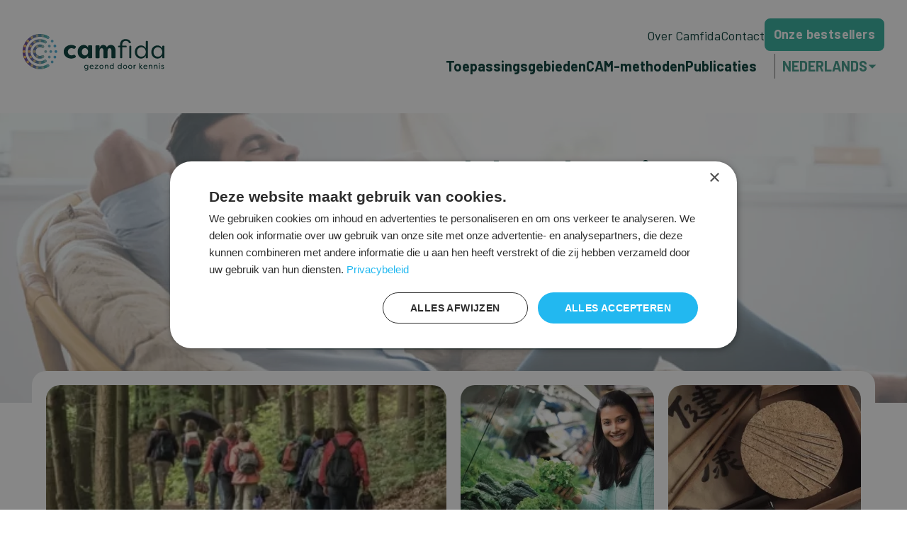

--- FILE ---
content_type: text/html; charset=UTF-8
request_url: https://camfida.com/
body_size: 75695
content:




<!DOCTYPE html>
<html  lang="nl" dir="ltr" prefix="og: https://ogp.me/ns#">
  <head>
    <meta charset="utf-8" />
<link rel="shortlink" href="https://camfida.com/" />
<link rel="canonical" href="https://camfida.com/" />
<meta name="Generator" content="Drupal 10 (https://www.drupal.org)" />
<meta name="MobileOptimized" content="width" />
<meta name="HandheldFriendly" content="true" />
<meta name="viewport" content="width=device-width, initial-scale=1.0" />
<link rel="icon" href="/themes/custom/iiotheme/favicon.ico" type="image/vnd.microsoft.icon" />
<link rel="alternate" hreflang="nl" href="https://camfida.com/" />
<link rel="alternate" hreflang="en" href="https://camfida.com/en" />
<link rel="alternate" hreflang="fr" href="https://camfida.com/fr" />
<link rel="alternate" hreflang="de" href="https://camfida.com/de" />
<link rel="alternate" hreflang="it" href="https://camfida.com/it" />
<link rel="alternate" hreflang="pt-pt" href="https://camfida.com/pt-pt" />

    <title>Homepagina | Camfida</title>
    <link rel="stylesheet" media="all" href="/sites/default/files/css/css_69CmJUwN-7Jh8MA-CxPzzQAG6_5hgOLseXcdOa3QGYA.css?delta=0&amp;language=nl&amp;theme=iiotheme&amp;include=[base64]" />
<link rel="stylesheet" media="all" href="/sites/default/files/css/css_DraqL3TpqkBwIRtlgzQaPkWkoj0wOQwB6YWlpvQf_Jc.css?delta=1&amp;language=nl&amp;theme=iiotheme&amp;include=[base64]" />
<link rel="stylesheet" media="all" href="//cdnjs.cloudflare.com/ajax/libs/normalize/8.0.1/normalize.min.css" />
<link rel="stylesheet" media="all" href="/sites/default/files/css/css_7rTHcofjPW1-k_IeI2UWUax6S99UooQleJTdn9XI6Vc.css?delta=3&amp;language=nl&amp;theme=iiotheme&amp;include=[base64]" />

    <script type="application/json" data-drupal-selector="drupal-settings-json">{"path":{"baseUrl":"\/","pathPrefix":"","currentPath":"node\/1","currentPathIsAdmin":false,"isFront":true,"currentLanguage":"nl"},"pluralDelimiter":"\u0003","gtag":{"tagId":"","consentMode":false,"otherIds":[],"events":[],"additionalConfigInfo":[]},"suppressDeprecationErrors":true,"ajaxPageState":{"libraries":"[base64]","theme":"iiotheme","theme_token":null},"ajaxTrustedUrl":{"form_action_p_pvdeGsVG5zNF_XLGPTvYSKCf43t8qZYSwcfZl2uzM":true,"\/zoeken":true},"gtm":{"tagId":null,"settings":{"data_layer":"dataLayer","include_classes":false,"allowlist_classes":"","blocklist_classes":"","include_environment":false,"environment_id":"","environment_token":""},"tagIds":["GTM-PHGK743"]},"user":{"uid":0,"permissionsHash":"54f28558dc3d5cbe80ed87b6fbe27b681b97154dbec8c6ad6771394a1169a245"}}</script>
<script src="/sites/default/files/js/js_dQYUNm_Gcvy9lowMyQ5vbfd3K-pFp_90A2rlqvBLB7s.js?scope=header&amp;delta=0&amp;language=nl&amp;theme=iiotheme&amp;include=eJyFTVsOwjAMu1CXHgllm8mKmgY14XF8igQfgNB-bPkhe7GOvJieraGFUykWGxTTtLHOly7oScyk4hAsWQZ8a-IT3z9NTe-drFxaumE-Wtf8YkIdUQtaEVyqk_MVu6UwGQ9_awp3lt_8CQ_wR1iz"></script>
<script src="/modules/contrib/google_tag/js/gtag.js?t7ddx3"></script>
<script src="/modules/contrib/google_tag/js/gtm.js?t7ddx3"></script>

        <link rel="apple-touch-icon" sizes="180x180" href="/themes/custom/iiotheme/dist/img/favicons/apple-touch-icon.png">
    <link rel="icon" type="image/png" sizes="32x32" href="/themes/custom/iiotheme/dist/img/favicons/favicon-32x32.png">
    <link rel="icon" type="image/png" sizes="16x16" href="/themes/custom/iiotheme/dist/img/favicons/favicon-16x16.png">
    <link rel="manifest" href="/themes/custom/iiotheme/dist/img/favicons/manifest.json">
    <link rel="mask-icon" href="/themes/custom/iiotheme/dist/img/favicons/safari-pinned-tab.svg" color="#33af9e">
    <meta name="msapplication-TileColor" content="#043a35">
    <meta name="theme-color" content="#043a35">
    </head>
  <body  data-component-id="iiotheme:html" class="path-frontpage page-node-type-page">
    <a href="#main-content" class="visually-hidden focusable skip-link">Overslaan en naar de inhoud gaan</a>
          <noscript><iframe src="https://www.googletagmanager.com/ns.html?id=GTM-PHGK743"
                  height="0" width="0" style="display:none;visibility:hidden"></iframe></noscript>

                <div class="dialog-off-canvas-main-canvas" data-off-canvas-main-canvas>
    



<div  data-component-id="iiotheme:page" class="page layout-container off-canvas__content">
      


  <header  role="banner" class="page__header header">
    <div class="container">
      <div class="header__inner display-flex justify-content--between align-items--center align-items--menuswitch--begin">
                              <div class="header__branding">
              

      





<div  id="block-iiotheme-branding" data-component-id="iiotheme:block" class="block block-system block-system-branding-block header__branding">
  
          
      



<div  class="c-branding image-children-display-block">
  <a href="/" rel="home" class="site-logo">
    <img src="/themes/custom/iiotheme/logo.svg" alt="Home" />
  </a>
</div>

  </div>

  

            </div>
                                <div class="header__content">
                              <div class="header__top-header">
                  

      





<div  id="block-iiotheme-top-navigation" data-component-id="iiotheme:block" class="block block-system block-system-menu-blocktop navigation menu--top">
  
          
            




  <ul  data-block="top_header" data-component-id="iiotheme:nav" class="menu c-nav c-nav--header-top">
                                                    




<li  class="c-nav-item">
                <a href="/over-camfida" class="c-nav-item__link" data-drupal-link-system-path="node/7">Over Camfida</a>
                    </li>
                                                        




<li  class="c-nav-item">
                <a href="/contact" class="c-nav-item__link" data-drupal-link-system-path="node/6">Contact</a>
                    </li>
                                                        




<li  class="c-nav-item">
                <a href="/publicaties" class="c-nav-item__link c-button c-button--default c-button--small" data-drupal-link-system-path="node/8">Onze bestsellers</a>
                    </li>
                    </ul>


      </div>


  

                </div>
                                            <div class="header__main">
                  

      





<div  id="block-iiotheme-main-navigation" data-component-id="iiotheme:block" class="block block-system block-system-menu-blockmain navigation menu--main">
  
          
            




  <ul  data-block="header" data-component-id="iiotheme:nav" class="menu c-nav c-nav--main">
                                                    




<li  class="c-nav-item">
                <a href="/toepassingsgebieden" class="c-nav-item__link" data-drupal-link-system-path="node/4">Toepassingsgebieden </a>
                    </li>
                                                        




<li  class="c-nav-item">
                <a href="/cam-methoden" class="c-nav-item__link" data-drupal-link-system-path="node/3">CAM-methoden</a>
                    </li>
                                                        




<li  class="c-nav-item">
                <a href="/publicaties" class="c-nav-item__link" data-drupal-link-system-path="node/8">Publicaties</a>
                    </li>
                    </ul>


      </div>







<div  class="language-switcher-language-url block block-language block-language-blocklanguage-interface header__language-switcher" id="block-iiotheme-language-switcher" role="navigation" data-component-id="iiotheme:block">
  
          
      



<div  class="c-language-switcher">
	<div class="c-language-switcher__current" data-language-switcher-trigger>
		NEDERLANDS
	</div>
	<div class="c-language-switcher__links" data-language-switcher-links>
	<ul data-block="header"><li hreflang="nl" data-drupal-link-system-path="&lt;front&gt;" class="is-active" aria-current="page"><a href="/" class="language-link is-active" hreflang="nl" data-drupal-link-system-path="&lt;front&gt;" aria-current="page">NEDERLANDS</a></li><li hreflang="en" data-drupal-link-system-path="&lt;front&gt;"><a href="/en" class="language-link" hreflang="en" data-drupal-link-system-path="&lt;front&gt;">ENGLISH</a></li><li hreflang="fr" data-drupal-link-system-path="&lt;front&gt;"><a href="/fr" class="language-link" hreflang="fr" data-drupal-link-system-path="&lt;front&gt;">FRANÇAIS</a></li><li hreflang="de" data-drupal-link-system-path="&lt;front&gt;"><a href="/de" class="language-link" hreflang="de" data-drupal-link-system-path="&lt;front&gt;">DEUTSCH</a></li><li hreflang="it" data-drupal-link-system-path="&lt;front&gt;"><a href="/it" class="language-link" hreflang="it" data-drupal-link-system-path="&lt;front&gt;">ITALIANO</a></li><li hreflang="pt-pt" data-drupal-link-system-path="&lt;front&gt;"><a href="/pt-pt" class="language-link" hreflang="pt-pt" data-drupal-link-system-path="&lt;front&gt;">PORTUGUÊS</a></li><li hreflang="es" data-drupal-link-system-path="&lt;front&gt;"><a href="/es" class="language-link" hreflang="es" data-drupal-link-system-path="&lt;front&gt;">SPANISH</a></li></ul>
	</div>
</div>

  </div>

  

                  




<div  class="c-hamburger-wrapper">
  <a  role="button" class="c-hamburger" data-overlay-trigger="">
    <div class="c-hamburger__inner"></div>
  </a>
</div>

                </div>
                          </div>
                        </div>
    </div>
  </header>

        


  <main  role="main" class="page__main">
    <a id="main-content" tabindex="-1"></a>
            <div class="page__main__content">
      

      <div data-drupal-messages-fallback class="hidden"></div>





<div  id="block-iiotheme-content" data-component-id="iiotheme:block" class="block block-system block-system-main-block">
  
          
            



<article  data-component-id="iiotheme:node" class="node page page--full node--page--full view-mode--full">
  
          
            
  





  <div  class="paragraph--first next-paragraph--articles-selected paragraph paragraph--banner paragraph--view-mode--default" data-component-id="iiotheme:paragraph">
      <div class="paragraph--banner__inner">
          <div class="paragraph--banner__media image-children-display-block image-full-width">
        




            <div  data-component-id="iiotheme:field" class="field field--name-field-single-media field--type-entity-reference field--label-hidden field--item">



<div  data-component-id="iiotheme:media" class="media media--type-image media--view-mode-banner">
  
            




            <div  data-component-id="iiotheme:field" class="field field--name-field-media-image field--type-image field--label-hidden field--item">    <picture>
                  <source srcset="/sites/default/files/styles/banner_xxl/public/2024-06/photos_yassine_0011_calque-38.jpg.webp?itok=intAx11Q 1x, /sites/default/files/styles/banner_xxl_x2/public/2024-06/photos_yassine_0011_calque-38.jpg.webp?itok=H7wR-kuB 2x" media="all and (min-width: 1600px)" type="image/webp" width="2500" height="800"/>
              <source srcset="/sites/default/files/styles/banner_xl/public/2024-06/photos_yassine_0011_calque-38.jpg.webp?itok=Ja3wWSyg 1x, /sites/default/files/styles/banner_xl_x2/public/2024-06/photos_yassine_0011_calque-38.jpg.webp?itok=kBRO7FYp 2x" media="all and (min-width: 1200px)" type="image/webp" width="1599" height="511"/>
              <source srcset="/sites/default/files/styles/banner_lg/public/2024-06/photos_yassine_0011_calque-38.jpg.webp?itok=Nt112AqV 1x, /sites/default/files/styles/banner_lg_x2/public/2024-06/photos_yassine_0011_calque-38.jpg.webp?itok=HhR0ep52 2x" media="all and (min-width: 992px)" type="image/webp" width="1199" height="383"/>
              <source srcset="/sites/default/files/styles/banner_md/public/2024-06/photos_yassine_0011_calque-38.jpg.webp?itok=QXXhx3bu 1x" media="all and (min-width: 768px)" type="image/webp" width="991" height="954"/>
              <source srcset="/sites/default/files/styles/banner_sm/public/2024-06/photos_yassine_0011_calque-38.jpg.webp?itok=4hTTc_vq 1x" media="all and (min-width: 576px)" type="image/webp" width="767" height="738"/>
              <source srcset="/sites/default/files/styles/banner_xs/public/2024-06/photos_yassine_0011_calque-38.jpg.webp?itok=XVwwQX41 1x" media="all and (min-width: 0px)" type="image/webp" width="575" height="553"/>
                  <img loading="lazy" width="575" height="553" src="/sites/default/files/styles/banner_xs/public/2024-06/photos_yassine_0011_calque-38.jpg.webp?itok=XVwwQX41" alt="Relax" />

  </picture>

</div>
      


      </div>

</div>
      


      </div>
        <div class="paragraph--banner__content">
      <div class="container">
                  <div class="paragraph--banner__title text-align-center margin-children-none">
            


    
  



<h1  data-component-id="iiotheme:title-long" class="h1">
  Samen gezond door kennis
</h1>


          </div>
                <div class="paragraph--banner__search">
          <form class="views-exposed-form" data-drupal-selector="views-exposed-form-search-page-search" action="/zoeken" method="get" id="views-exposed-form-search-page-search" accept-charset="UTF-8">
  






<div  data-component-id="iiotheme:form-element" class="js-form-item c-form-item form-type-textfield js-form-type-textfield c-form-item-search js-form-item-search form-group">
      




<label  for="edit-search" data-component-id="iiotheme:label" class="c-label">
  Zoeken </label>



                  



<input  placeholder="Wat zoek je?" data-drupal-selector="edit-search" type="text" id="edit-search" name="search" value="" size="30" maxlength="128" class="form-text c-input" data-component-id="iiotheme:input">
  


              </div>









<div  data-component-id="iiotheme:form-element" class="js-form-item c-form-item form-type-select js-form-type-select c-form-item-sort-by js-form-item-sort-by form-group">
      




<label  for="edit-sort-by" data-component-id="iiotheme:label" class="c-label">
  Sorteren op </label>



                  



<select  data-drupal-selector="edit-sort-by" id="edit-sort-by" name="sort_by" class="form-select c-select" data-component-id="iiotheme:select">
                <option value="relevance"  selected="selected">Relevantie</option>
      </select>



              </div>


<div data-drupal-selector="edit-actions" class="form-actions js-form-wrapper form-wrapper" id="edit-actions">



<button  data-drupal-selector="edit-submit-search" type="submit" id="edit-submit-search" value="Zoeken" class="button js-form-submit form-submit c-button c-button--default" data-component-id="iiotheme:input-submit">
  Zoeken
        </button>

</div>


</form>

        </div>
                  <div class="paragraph--banner__groupthemes">
            <div class="paragraph--banner__groupthemes__inner display-flex align-item--center justify-content--center">
              




        

  <a  data-component-id="iiotheme:insignia" href="/kanker" class="trigger-hover c-insignia text-align-center">
          <div class="c-insignia__icon image-children-display-block">
        




            <div  data-component-id="iiotheme:field" class="field field--name-field-icon field--type-entity-reference field--label-hidden field--item">



<div  data-component-id="iiotheme:media" class="media media--type-icon media--view-mode-default">
  
            




            <div  data-component-id="iiotheme:field" class="field field--name-field-media-image field--type-image field--label-hidden field--item">  <img loading="lazy" src="/sites/default/files/2024-12/artboard-2.svg" alt="Kanker" />

</div>
      


      </div>

</div>
      


      </div>
              <div class="c-insignia__title">
        Kanker
      </div>
      </a>








        

  <a  data-component-id="iiotheme:insignia" href="/migraine" class="trigger-hover c-insignia text-align-center">
          <div class="c-insignia__icon image-children-display-block">
        




            <div  data-component-id="iiotheme:field" class="field field--name-field-icon field--type-entity-reference field--label-hidden field--item">



<div  data-component-id="iiotheme:media" class="media media--type-icon media--view-mode-default">
  
            




            <div  data-component-id="iiotheme:field" class="field field--name-field-media-image field--type-image field--label-hidden field--item">  <img loading="lazy" src="/sites/default/files/2024-12/artboard-3.svg" alt="Migraine" />

</div>
      


      </div>

</div>
      


      </div>
              <div class="c-insignia__title">
        Migraine
      </div>
      </a>








        

  <a  data-component-id="iiotheme:insignia" href="/stress" class="trigger-hover c-insignia text-align-center">
          <div class="c-insignia__icon image-children-display-block">
        




            <div  data-component-id="iiotheme:field" class="field field--name-field-icon field--type-entity-reference field--label-hidden field--item">



<div  data-component-id="iiotheme:media" class="media media--type-icon media--view-mode-default">
  
            




            <div  data-component-id="iiotheme:field" class="field field--name-field-media-image field--type-image field--label-hidden field--item">  <img loading="lazy" src="/sites/default/files/2024-12/artboard-4.svg" alt="Alzheimer" />

</div>
      


      </div>

</div>
      


      </div>
              <div class="c-insignia__title">
        Stress
      </div>
      </a>








        

  <a  data-component-id="iiotheme:insignia" href="/alzheimer" class="trigger-hover c-insignia text-align-center">
          <div class="c-insignia__icon image-children-display-block">
        




            <div  data-component-id="iiotheme:field" class="field field--name-field-icon field--type-entity-reference field--label-hidden field--item">



<div  data-component-id="iiotheme:media" class="media media--type-icon media--view-mode-default">
  
            




            <div  data-component-id="iiotheme:field" class="field field--name-field-media-image field--type-image field--label-hidden field--item">  <img loading="lazy" src="/sites/default/files/2024-12/artboard-1.svg" alt="Alzheimer" />

</div>
      


      </div>

</div>
      


      </div>
              <div class="c-insignia__title">
        Alzheimer
      </div>
      </a>








        

  <a  data-component-id="iiotheme:insignia" href="/hart" class="trigger-hover c-insignia text-align-center">
          <div class="c-insignia__icon image-children-display-block">
        




            <div  data-component-id="iiotheme:field" class="field field--name-field-icon field--type-entity-reference field--label-hidden field--item">



<div  data-component-id="iiotheme:media" class="media media--type-icon media--view-mode-default">
  
            




            <div  data-component-id="iiotheme:field" class="field field--name-field-media-image field--type-image field--label-hidden field--item">  <img loading="lazy" src="/sites/default/files/2024-12/artboard-5.svg" alt="Hart" />

</div>
      


      </div>

</div>
      


      </div>
              <div class="c-insignia__title">
        Hart
      </div>
      </a>








        

  <a  data-component-id="iiotheme:insignia" href="/autisme" class="trigger-hover c-insignia text-align-center">
          <div class="c-insignia__icon image-children-display-block">
        




            <div  data-component-id="iiotheme:field" class="field field--name-field-icon field--type-entity-reference field--label-hidden field--item">



<div  data-component-id="iiotheme:media" class="media media--type-icon media--view-mode-default">
  
            




            <div  data-component-id="iiotheme:field" class="field field--name-field-media-image field--type-image field--label-hidden field--item">  <img loading="lazy" src="/sites/default/files/2024-12/artboard-6.svg" alt="Autisme" />

</div>
      


      </div>

</div>
      


      </div>
              <div class="c-insignia__title">
        Autisme
      </div>
      </a>




            </div>
          </div>
              </div>
    </div>
  </div>
  </div>




  





  <div  class="prev-paragraph--banner next-paragraph--usps paragraph paragraph--articles-selected paragraph--view-mode--default margin-default-bottom" data-component-id="iiotheme:paragraph">
      <div class="container">
    <div class="paragraph--articles-selected__inner">
              <div class="paragraph--articles-selected__articles">
          <div class="paragraph--articles-selected__articles__inner">
            <div class="flex-wrapper flex-wrapper--w-row-gap">
              
  <div class="flex-item--12 flex-item--sm--6 flex-item--lg--4 flex-item--xl--6">
    




        


  <a  data-component-id="iiotheme:card" href="/cam-methoden/kanker/lichaam-en-geest/bewegen-als-medicijn-veel-meer-dan-comforttherapie" class="trigger-hover c-card c-card--default layout-grow-parent">
          <div class="c-card__media image-children-display-block image-full-width">
        




            <div  data-component-id="iiotheme:field" class="field field--name-field-image field--type-entity-reference field--label-hidden field--item">



<div  data-component-id="iiotheme:media" class="media media--type-image media--view-mode-card-default">
  
            




            <div  data-component-id="iiotheme:field" class="field field--name-field-media-image field--type-image field--label-hidden field--item">    <picture>
                  <source srcset="/sites/default/files/styles/card_default_xl/public/2025-10/beweeg-je-gezond_0.png.webp?itok=-sCipdIv 1x, /sites/default/files/styles/card_default_xl_x2/public/2025-10/beweeg-je-gezond_0.png.webp?itok=vrgXGD-W 2x" media="all and (min-width: 1200px)" type="image/webp" width="335" height="214"/>
              <source srcset="/sites/default/files/styles/card_default_lg/public/2025-10/beweeg-je-gezond_0.png.webp?itok=Wxis3cJv 1x, /sites/default/files/styles/card_default_lg_x2/public/2025-10/beweeg-je-gezond_0.png.webp?itok=ZPvwqOpe 2x" media="all and (min-width: 992px)" type="image/webp" width="275" height="175"/>
              <source srcset="/sites/default/files/styles/card_default_md/public/2025-10/beweeg-je-gezond_0.png.webp?itok=Dp3cHYBa 1x" media="all and (min-width: 768px)" type="image/webp" width="466" height="297"/>
              <source srcset="/sites/default/files/styles/card_default_sm/public/2025-10/beweeg-je-gezond_0.png.webp?itok=AvztsPF6 1x" media="all and (min-width: 576px)" type="image/webp" width="354" height="226"/>
              <source srcset="/sites/default/files/styles/card_default_xs/public/2025-10/beweeg-je-gezond_0.png.webp?itok=U05KvmFb 1x" media="all and (min-width: 0px)" type="image/webp" width="535" height="341"/>
                  <img loading="lazy" width="535" height="341" src="/sites/default/files/styles/card_default_xs/public/2025-10/beweeg-je-gezond_0.png.webp?itok=U05KvmFb" alt="Beweeg je gezond" />

  </picture>

</div>
      


      </div>

</div>
      


      </div>
        <div class="c-card__content display-flex flex-direction--column">
            <div class="c-card__icon image-children-display-block">
      




            <div  data-component-id="iiotheme:field" class="field field--name-field-icon field--type-entity-reference field--label-hidden field--item">



<div  data-component-id="iiotheme:media" class="media media--type-icon media--view-mode-default">
  
            




            <div  data-component-id="iiotheme:field" class="field field--name-field-media-image field--type-image field--label-hidden field--item">  <img loading="lazy" src="/sites/default/files/2024-12/artboard-2.svg" alt="Kanker" />

</div>
      


      </div>

</div>
      


    </div>
        <div class="c-card__theme margin-bottom-5" style="color: #043a35;">
      




            <div  data-component-id="iiotheme:field" class="field field--name-name field--type-string field--label-hidden field--item">Kanker</div>
      


    </div>
        <div class="c-card__title margin-children-none margin-bottom-10">
      



<h3  data-component-id="iiotheme:title-long" class="h3">
  Bewegen als medicijn: veel meer dan comforttherapie
</h3>

    </div>
        <div class="c-card__text text-size-medium margin-bottom-10">
      




            <div  data-component-id="iiotheme:field" class="field field--name-field-intro field--type-string-long field--label-hidden field--item">  <p>Bewegen om te voorkomen Bewegen of sporten leidt tot gunstige wijzigingen in alle lichaamsfuncties. Het heeft ook een uitgesproken effect op het immuunsysteem. Een gebrek aan...</p>


</div>
      


    </div>
    <div class="c-card__read-more margin-top-auto">
    <button class="trigger-hover">Lees meer</button>
  </div>
    </div>
  </a>




  </div>
  <div class="flex-item--12 flex-item--sm--6 flex-item--lg--4 flex-item--xl--3">
    




        


  <a  data-component-id="iiotheme:card" href="/cam-methoden/kanker/voeding-en-supplementen/eet-je-gezond" class="trigger-hover c-card c-card--default layout-grow-parent">
          <div class="c-card__media image-children-display-block image-full-width">
        




            <div  data-component-id="iiotheme:field" class="field field--name-field-image field--type-entity-reference field--label-hidden field--item">



<div  data-component-id="iiotheme:media" class="media media--type-image media--view-mode-card-default">
  
            




            <div  data-component-id="iiotheme:field" class="field field--name-field-media-image field--type-image field--label-hidden field--item">    <picture>
                  <source srcset="/sites/default/files/styles/card_default_xl/public/2025-10/gezond-eten_0.png.webp?itok=Piyd0E-- 1x, /sites/default/files/styles/card_default_xl_x2/public/2025-10/gezond-eten_0.png.webp?itok=MLh3LIZh 2x" media="all and (min-width: 1200px)" type="image/webp" width="335" height="214"/>
              <source srcset="/sites/default/files/styles/card_default_lg/public/2025-10/gezond-eten_0.png.webp?itok=PSxt04xd 1x, /sites/default/files/styles/card_default_lg_x2/public/2025-10/gezond-eten_0.png.webp?itok=dkCgCzV5 2x" media="all and (min-width: 992px)" type="image/webp" width="275" height="175"/>
              <source srcset="/sites/default/files/styles/card_default_md/public/2025-10/gezond-eten_0.png.webp?itok=1Tw6RULr 1x" media="all and (min-width: 768px)" type="image/webp" width="466" height="297"/>
              <source srcset="/sites/default/files/styles/card_default_sm/public/2025-10/gezond-eten_0.png.webp?itok=o3osR4bq 1x" media="all and (min-width: 576px)" type="image/webp" width="354" height="226"/>
              <source srcset="/sites/default/files/styles/card_default_xs/public/2025-10/gezond-eten_0.png.webp?itok=yEsfQTGm 1x" media="all and (min-width: 0px)" type="image/webp" width="535" height="341"/>
                  <img loading="lazy" width="535" height="341" src="/sites/default/files/styles/card_default_xs/public/2025-10/gezond-eten_0.png.webp?itok=yEsfQTGm" alt="Gezond eten" />

  </picture>

</div>
      


      </div>

</div>
      


      </div>
        <div class="c-card__content display-flex flex-direction--column">
            <div class="c-card__icon image-children-display-block">
      




            <div  data-component-id="iiotheme:field" class="field field--name-field-icon field--type-entity-reference field--label-hidden field--item">



<div  data-component-id="iiotheme:media" class="media media--type-icon media--view-mode-default">
  
            




            <div  data-component-id="iiotheme:field" class="field field--name-field-media-image field--type-image field--label-hidden field--item">  <img loading="lazy" src="/sites/default/files/2024-12/artboard-2.svg" alt="Kanker" />

</div>
      


      </div>

</div>
      


    </div>
        <div class="c-card__theme margin-bottom-5" style="color: #043a35;">
      




            <div  data-component-id="iiotheme:field" class="field field--name-name field--type-string field--label-hidden field--item">Kanker</div>
      


    </div>
        <div class="c-card__title margin-children-none margin-bottom-10">
      



<h3  data-component-id="iiotheme:title-long" class="h3">
  Eet je gezond 
</h3>

    </div>
        <div class="c-card__text text-size-medium margin-bottom-10">
      




            <div  data-component-id="iiotheme:field" class="field field--name-field-intro field--type-string-long field--label-hidden field--item">  <p>Kies een voedingswijze die bij je past Zie je een drastische ommekeer in je voedingspatroon niet zitten? Maak je geen zorgen. Er is zeker een voedingswijze die bij je past. Het...</p>


</div>
      


    </div>
    <div class="c-card__read-more margin-top-auto">
    <button class="trigger-hover">Lees meer</button>
  </div>
    </div>
  </a>




  </div>
  <div class="flex-item--12 flex-item--sm--6 flex-item--lg--4 flex-item--xl--3">
    




        


  <a  data-component-id="iiotheme:card" href="/cam-methoden/kanker/extra-ondersteunende-therapieen-bij-kanker" class="trigger-hover c-card c-card--default layout-grow-parent">
          <div class="c-card__media image-children-display-block image-full-width">
        




            <div  data-component-id="iiotheme:field" class="field field--name-field-image field--type-entity-reference field--label-hidden field--item">



<div  data-component-id="iiotheme:media" class="media media--type-image media--view-mode-card-default">
  
            




            <div  data-component-id="iiotheme:field" class="field field--name-field-media-image field--type-image field--label-hidden field--item">    <picture>
                  <source srcset="/sites/default/files/styles/card_default_xl/public/2025-10/acupunctuur.png.webp?itok=nDDwzVZ- 1x, /sites/default/files/styles/card_default_xl_x2/public/2025-10/acupunctuur.png.webp?itok=1n5h84pu 2x" media="all and (min-width: 1200px)" type="image/webp" width="335" height="214"/>
              <source srcset="/sites/default/files/styles/card_default_lg/public/2025-10/acupunctuur.png.webp?itok=TIflkaNE 1x, /sites/default/files/styles/card_default_lg_x2/public/2025-10/acupunctuur.png.webp?itok=MBSXYkh7 2x" media="all and (min-width: 992px)" type="image/webp" width="275" height="175"/>
              <source srcset="/sites/default/files/styles/card_default_md/public/2025-10/acupunctuur.png.webp?itok=g7HM1Lz5 1x" media="all and (min-width: 768px)" type="image/webp" width="466" height="297"/>
              <source srcset="/sites/default/files/styles/card_default_sm/public/2025-10/acupunctuur.png.webp?itok=ecTCLAjh 1x" media="all and (min-width: 576px)" type="image/webp" width="354" height="226"/>
              <source srcset="/sites/default/files/styles/card_default_xs/public/2025-10/acupunctuur.png.webp?itok=0iAwRoao 1x" media="all and (min-width: 0px)" type="image/webp" width="535" height="341"/>
                  <img loading="lazy" width="535" height="341" src="/sites/default/files/styles/card_default_xs/public/2025-10/acupunctuur.png.webp?itok=0iAwRoao" alt="Acupunctuur" />

  </picture>

</div>
      


      </div>

</div>
      


      </div>
        <div class="c-card__content display-flex flex-direction--column">
            <div class="c-card__icon image-children-display-block">
      




            <div  data-component-id="iiotheme:field" class="field field--name-field-icon field--type-entity-reference field--label-hidden field--item">



<div  data-component-id="iiotheme:media" class="media media--type-icon media--view-mode-default">
  
            




            <div  data-component-id="iiotheme:field" class="field field--name-field-media-image field--type-image field--label-hidden field--item">  <img loading="lazy" src="/sites/default/files/2024-12/artboard-2.svg" alt="Kanker" />

</div>
      


      </div>

</div>
      


    </div>
        <div class="c-card__theme margin-bottom-5" style="color: #043a35;">
      




            <div  data-component-id="iiotheme:field" class="field field--name-name field--type-string field--label-hidden field--item">Kanker</div>
      


    </div>
        <div class="c-card__title margin-children-none margin-bottom-10">
      



<h3  data-component-id="iiotheme:title-long" class="h3">
  Extra ondersteunende therapieën bij kanker
</h3>

    </div>
        <div class="c-card__text text-size-medium margin-bottom-10">
      




            <div  data-component-id="iiotheme:field" class="field field--name-field-intro field--type-string-long field--label-hidden field--item">  <p>Elke methode die de gezondheid bevordert en ervoor zorgt dat je je beter voelt, is een waardevolle aanvulling op de conventionele behandeling van kanker. Sommige aanvullende...</p>


</div>
      


    </div>
    <div class="c-card__read-more margin-top-auto">
    <button class="trigger-hover">Lees meer</button>
  </div>
    </div>
  </a>




  </div>
  <div class="flex-item--12 flex-item--sm--6 flex-item--lg--4 flex-item--xl--3">
    




        


  <a  data-component-id="iiotheme:card" href="/cam-methoden/kanker/voeding-en-supplementen/immuunversterkende-voedingsstoffen" class="trigger-hover c-card c-card--default layout-grow-parent">
          <div class="c-card__media image-children-display-block image-full-width">
        




            <div  data-component-id="iiotheme:field" class="field field--name-field-image field--type-entity-reference field--label-hidden field--item">



<div  data-component-id="iiotheme:media" class="media media--type-image media--view-mode-card-default">
  
            




            <div  data-component-id="iiotheme:field" class="field field--name-field-media-image field--type-image field--label-hidden field--item">    <picture>
                  <source srcset="/sites/default/files/styles/card_default_xl/public/2025-10/gezond-eten.png.webp?itok=-EHZvgt5 1x, /sites/default/files/styles/card_default_xl_x2/public/2025-10/gezond-eten.png.webp?itok=yFWZLCps 2x" media="all and (min-width: 1200px)" type="image/webp" width="335" height="214"/>
              <source srcset="/sites/default/files/styles/card_default_lg/public/2025-10/gezond-eten.png.webp?itok=FHN6Om46 1x, /sites/default/files/styles/card_default_lg_x2/public/2025-10/gezond-eten.png.webp?itok=LtliSg8b 2x" media="all and (min-width: 992px)" type="image/webp" width="275" height="175"/>
              <source srcset="/sites/default/files/styles/card_default_md/public/2025-10/gezond-eten.png.webp?itok=j3faoIeh 1x" media="all and (min-width: 768px)" type="image/webp" width="466" height="297"/>
              <source srcset="/sites/default/files/styles/card_default_sm/public/2025-10/gezond-eten.png.webp?itok=aEbtGCE0 1x" media="all and (min-width: 576px)" type="image/webp" width="354" height="226"/>
              <source srcset="/sites/default/files/styles/card_default_xs/public/2025-10/gezond-eten.png.webp?itok=ebgJXIMV 1x" media="all and (min-width: 0px)" type="image/webp" width="535" height="341"/>
                  <img loading="lazy" width="535" height="341" src="/sites/default/files/styles/card_default_xs/public/2025-10/gezond-eten.png.webp?itok=ebgJXIMV" alt="Gezond eten" />

  </picture>

</div>
      


      </div>

</div>
      


      </div>
        <div class="c-card__content display-flex flex-direction--column">
            <div class="c-card__icon image-children-display-block">
      




            <div  data-component-id="iiotheme:field" class="field field--name-field-icon field--type-entity-reference field--label-hidden field--item">



<div  data-component-id="iiotheme:media" class="media media--type-icon media--view-mode-default">
  
            




            <div  data-component-id="iiotheme:field" class="field field--name-field-media-image field--type-image field--label-hidden field--item">  <img loading="lazy" src="/sites/default/files/2024-12/artboard-2.svg" alt="Kanker" />

</div>
      


      </div>

</div>
      


    </div>
        <div class="c-card__theme margin-bottom-5" style="color: #043a35;">
      




            <div  data-component-id="iiotheme:field" class="field field--name-name field--type-string field--label-hidden field--item">Kanker</div>
      


    </div>
        <div class="c-card__title margin-children-none margin-bottom-10">
      



<h3  data-component-id="iiotheme:title-long" class="h3">
  Immuunversterkende voedingsstoffen
</h3>

    </div>
        <div class="c-card__text text-size-medium margin-bottom-10">
      




            <div  data-component-id="iiotheme:field" class="field field--name-field-intro field--type-string-long field--label-hidden field--item">  <p>Je eigen immuunsysteem versterken met de juiste voeding en een gezonde leefstijl vormt een solide basis voor elke kankerbehandeling. Wie nog een stapje verder wil gaan, kan...</p>


</div>
      


    </div>
    <div class="c-card__read-more margin-top-auto">
    <button class="trigger-hover">Lees meer</button>
  </div>
    </div>
  </a>




  </div>
  <div class="flex-item--12 flex-item--sm--6 flex-item--lg--4 flex-item--xl--3">
    




        


  <a  data-component-id="iiotheme:card" href="/cam-methoden/autisme/genetische-aanleg-voor-autisme" class="trigger-hover c-card c-card--default layout-grow-parent">
          <div class="c-card__media image-children-display-block image-full-width">
        




            <div  data-component-id="iiotheme:field" class="field field--name-field-image field--type-entity-reference field--label-hidden field--item">



<div  data-component-id="iiotheme:media" class="media media--type-image media--view-mode-card-default">
  
            




            <div  data-component-id="iiotheme:field" class="field field--name-field-media-image field--type-image field--label-hidden field--item">    <picture>
                  <source srcset="/sites/default/files/styles/card_default_xl/public/2025-10/autisme-anders-bekeken_21.png.webp?itok=1dN4mYc1 1x, /sites/default/files/styles/card_default_xl_x2/public/2025-10/autisme-anders-bekeken_21.png.webp?itok=nwSu7WE5 2x" media="all and (min-width: 1200px)" type="image/webp" width="335" height="214"/>
              <source srcset="/sites/default/files/styles/card_default_lg/public/2025-10/autisme-anders-bekeken_21.png.webp?itok=HRLEInvI 1x, /sites/default/files/styles/card_default_lg_x2/public/2025-10/autisme-anders-bekeken_21.png.webp?itok=4-CzOeLx 2x" media="all and (min-width: 992px)" type="image/webp" width="275" height="175"/>
              <source srcset="/sites/default/files/styles/card_default_md/public/2025-10/autisme-anders-bekeken_21.png.webp?itok=m0xjbh0- 1x" media="all and (min-width: 768px)" type="image/webp" width="466" height="297"/>
              <source srcset="/sites/default/files/styles/card_default_sm/public/2025-10/autisme-anders-bekeken_21.png.webp?itok=Te_-42iP 1x" media="all and (min-width: 576px)" type="image/webp" width="354" height="226"/>
              <source srcset="/sites/default/files/styles/card_default_xs/public/2025-10/autisme-anders-bekeken_21.png.webp?itok=H1EVcpov 1x" media="all and (min-width: 0px)" type="image/webp" width="535" height="341"/>
                  <img loading="lazy" width="535" height="341" src="/sites/default/files/styles/card_default_xs/public/2025-10/autisme-anders-bekeken_21.png.webp?itok=H1EVcpov" alt="Autisme anders bekeken" />

  </picture>

</div>
      


      </div>

</div>
      


      </div>
        <div class="c-card__content display-flex flex-direction--column">
            <div class="c-card__icon image-children-display-block">
      




            <div  data-component-id="iiotheme:field" class="field field--name-field-icon field--type-entity-reference field--label-hidden field--item">



<div  data-component-id="iiotheme:media" class="media media--type-icon media--view-mode-default">
  
            




            <div  data-component-id="iiotheme:field" class="field field--name-field-media-image field--type-image field--label-hidden field--item">  <img loading="lazy" src="/sites/default/files/2024-12/artboard-6.svg" alt="Autisme" />

</div>
      


      </div>

</div>
      


    </div>
        <div class="c-card__theme margin-bottom-5" style="color: #9cb920;">
      




            <div  data-component-id="iiotheme:field" class="field field--name-name field--type-string field--label-hidden field--item">Autisme</div>
      


    </div>
        <div class="c-card__title margin-children-none margin-bottom-10">
      



<h3  data-component-id="iiotheme:title-long" class="h3">
  Genetische aanleg voor autisme
</h3>

    </div>
        <div class="c-card__text text-size-medium margin-bottom-10">
      




            <div  data-component-id="iiotheme:field" class="field field--name-field-intro field--type-string-long field--label-hidden field--item">  <p>Sommige kinderen zijn genetisch vatbaarder voor bepaalde van die onderliggende stoornissen en dus ook voor autisme, maar dat betekent niet dat het autistisch ziektebeeld bij...</p>


</div>
      


    </div>
    <div class="c-card__read-more margin-top-auto">
    <button class="trigger-hover">Lees meer</button>
  </div>
    </div>
  </a>




  </div>


            </div>
          </div>
        </div>
          </div>
  </div>
  </div>




  





  <div  class="prev-paragraph--articles-selected next-paragraph--groupthemes paragraph paragraph--usps paragraph--view-mode--default margin-default-bottom bg-color--primary" data-component-id="iiotheme:paragraph">
      <div class="container">
    <div class="paragraph--usps__inner">
      <div class="flex-wrapper">
                  <div class="paragraph--usps__header flex-item--12 flex-item--md--10 flex-item-offset--md--1 flex-item--lg--8 flex-item-offset--lg--2">
                          <div class="paragraph--usps__title">
                



  



<h2  data-component-id="iiotheme:title-long" class="h2">
  Over Camfida
</h2>


              </div>
                                      <div class="paragraph--usps__subtitle margin-bottom-30">
                
  



<div  data-component-id="iiotheme:subtitle" class="c-subtitle margin-bottom-20">
  We helpen je
</div>


              </div>
                      </div>
                          <div class="paragraph--usps__content flex-item--12">
                                    <div class="paragraph--usps__columns paragraph--usps__columns--count-full">
              
  





  <div  data-component-id="iiotheme:paragraph" class="paragraph paragraph--usp-column paragraph--view-mode--default">
      <div class="paragraph--usp-column__inner">
          <div class="paragraph--usp-column__title margin-children-none margin-bottom-20">
        

    
  



<h3  data-component-id="iiotheme:title-long" class="h3">
  Om beter te herstellen
</h3>


      </div>
              <div class="paragraph--usp-column__items">
        
  <div class="paragraph--usp-column__items__item">
    



<i  class="c-icon c-icon--usp c-icon--standalone"></i>

    <div class="text-formatted">
      Verwerf onbeperkte toegang tot betrouwbare kennis over complementaire methoden
    </div>
  </div>
  <div class="paragraph--usp-column__items__item">
    



<i  class="c-icon c-icon--usp c-icon--standalone"></i>

    <div class="text-formatted">
      Vind de motivatie voor een nieuwe, gezonde levensstijl
    </div>
  </div>
  <div class="paragraph--usp-column__items__item">
    



<i  class="c-icon c-icon--usp c-icon--standalone"></i>

    <div class="text-formatted">
      Ga alleen uit van kwaliteitsvolle informatie
    </div>
  </div>
  <div class="paragraph--usp-column__items__item">
    



<i  class="c-icon c-icon--usp c-icon--standalone"></i>

    <div class="text-formatted">
      Ontvang motivatiebrieven die je helpen je kennis praktisch toe te passen
    </div>
  </div>
  <div class="paragraph--usp-column__items__item">
    



<i  class="c-icon c-icon--usp c-icon--standalone"></i>

    <div class="text-formatted">
      Deel je ervaring met lotgenoten
    </div>
  </div>

      </div>
      </div>
  </div>




  





  <div  data-component-id="iiotheme:paragraph" class="paragraph paragraph--usp-column paragraph--view-mode--default">
      <div class="paragraph--usp-column__inner">
          <div class="paragraph--usp-column__title margin-children-none margin-bottom-20">
        

    
  



<h3  data-component-id="iiotheme:title-long" class="h3">
  met betrouwbare informatie
</h3>


      </div>
              <div class="paragraph--usp-column__items">
        
  <div class="paragraph--usp-column__items__item">
    



<i  class="c-icon c-icon--usp c-icon--standalone"></i>

    <div class="text-formatted">
      Gebaseerd op gevalideerd wetenschappelijk onderzoek
    </div>
  </div>
  <div class="paragraph--usp-column__items__item">
    



<i  class="c-icon c-icon--usp c-icon--standalone"></i>

    <div class="text-formatted">
      Samengesteld door wetenschapsjournalisten onder supervisie van een arts
    </div>
  </div>
  <div class="paragraph--usp-column__items__item">
    



<i  class="c-icon c-icon--usp c-icon--standalone"></i>

    <div class="text-formatted">
      Inclusief alle referenties van de onderzoeken
    </div>
  </div>
  <div class="paragraph--usp-column__items__item">
    



<i  class="c-icon c-icon--usp c-icon--standalone"></i>

    <div class="text-formatted">
      Zo volledig en actueel mogelijk
    </div>
  </div>
  <div class="paragraph--usp-column__items__item">
    



<i  class="c-icon c-icon--usp c-icon--standalone"></i>

    <div class="text-formatted">
      Volledig onafhankelijk, los van de farmaceutische industrie of belangengroepen
    </div>
  </div>

      </div>
      </div>
  </div>




  





  <div  data-component-id="iiotheme:paragraph" class="paragraph paragraph--usp-column paragraph--view-mode--default">
      <div class="paragraph--usp-column__inner">
          <div class="paragraph--usp-column__title margin-children-none margin-bottom-20">
        

    
  



<h3  data-component-id="iiotheme:title-long" class="h3">
  en volgehouden steun
</h3>


      </div>
              <div class="paragraph--usp-column__items">
        
  <div class="paragraph--usp-column__items__item">
    



<i  class="c-icon c-icon--usp c-icon--standalone"></i>

    <div class="text-formatted">
      Wekelijkse motivatiebrieven die je helpen om de stap naar een gezonder leven en een sneller herstel te zetten
    </div>
  </div>
  <div class="paragraph--usp-column__items__item">
    



<i  class="c-icon c-icon--usp c-icon--standalone"></i>

    <div class="text-formatted">
      Praktische, bruikbare tips die je gemakkelijk in je dagelijkse leven kan inpassen
    </div>
  </div>
  <div class="paragraph--usp-column__items__item">
    



<i  class="c-icon c-icon--usp c-icon--standalone"></i>

    <div class="text-formatted">
      Verhalen en getuigenissen van artsen en lotgenoten
    </div>
  </div>
  <div class="paragraph--usp-column__items__item">
    



<i  class="c-icon c-icon--usp c-icon--standalone"></i>

    <div class="text-formatted">
      Lekkere en aangepaste recepten met anti-kankeringrediënten
    </div>
  </div>

      </div>
      </div>
  </div>





            </div>
          </div>
                          <div class="paragraph--usps__footer flex-item--12 flex-item--md--10 flex-item-offset--md--1 flex-item--lg--8 flex-item-offset--lg--2">
            <div class="paragraph--usps__cta">
              




            <div  data-component-id="iiotheme:field" class="field field--name-field-cta field--type-link field--label-hidden field--item"><a href="#camfida-marketing-form" class="c-button c-button--default c-button--large">Schrijf je in op onze nieuwsbrief</a></div>
      


            </div>
          </div>
              </div>
    </div>
  </div>
  </div>




  





  <div  class="prev-paragraph--usps next-paragraph--newsletter-subscription-form paragraph paragraph--groupthemes paragraph--view-mode--default margin-default-bottom" data-component-id="iiotheme:paragraph">
      <div class="container">
    <div class="paragraph--groupthemes__inner">
              <div class="paragraph--groupthemes__title text-align-center">
          



  



<h2  data-component-id="iiotheme:title-long" class="h2">
  Drie pijlers
</h2>


        </div>
                    <div class="paragraph--groupthemes__subtitle text-align-center margin-bottom-30">
          
  



<div  data-component-id="iiotheme:subtitle" class="c-subtitle margin-bottom-20">
  om je herstel te ondersteunen
</div>


        </div>
                    <div class="paragraph--groupthemes__view">
          <div class="views-element-container">















<div  data-component-id="iiotheme:views-view" class="view view-themegroups view-themegroups-overview view-display-id-overview js-view-dom-id-_8ad218d2ddc97a7184123270baaef480c64d3f53369662ec8f8933a14a7a84e">
  
    
                  

              
              
              
                  <div  class="view-content">
          


  

      <div class="flex-wrapper flex-wrapper--w-row-gap justify-content--center">
              
        <div  class="view-row view-themegroups-overview__row flex-item--12 flex-item--sm--6 flex-item--lg--4">
          



        


  <a  data-component-id="iiotheme:card" href="/cam-methoden/te-vermijden" class="trigger-hover c-card c-card--basic layout-grow-parent">
          <div class="c-card__media image-children-display-block image-full-width">
        




            <div  data-component-id="iiotheme:field" class="field field--name-field-single-media field--type-entity-reference field--label-hidden field--item">



<div  data-component-id="iiotheme:media" class="media media--type-image media--view-mode-card-basic">
  
            




            <div  data-component-id="iiotheme:field" class="field field--name-field-media-image field--type-image field--label-hidden field--item">    <picture>
                  <source srcset="/sites/default/files/styles/card_basic_xl/public/2024-05/image-11.jpg.webp?itok=YZsA8qsi 1x, /sites/default/files/styles/card_basic_xl_x2/public/2024-05/image-11.jpg.webp?itok=CSMuLH9B 2x" media="all and (min-width: 1200px)" type="image/webp" width="454" height="219"/>
              <source srcset="/sites/default/files/styles/card_basic_lg/public/2024-05/image-11.jpg.webp?itok=VDBUB_9b 1x, /sites/default/files/styles/card_basic_lg_x2/public/2024-05/image-11.jpg.webp?itok=TlQFgRWn 2x" media="all and (min-width: 992px)" type="image/webp" width="373" height="181"/>
              <source srcset="/sites/default/files/styles/card_basic_md/public/2024-05/image-11.jpg.webp?itok=-_qZEAxT 1x" media="all and (min-width: 768px)" type="image/webp" width="466" height="225"/>
              <source srcset="/sites/default/files/styles/card_basic_sm/public/2024-05/image-11.jpg.webp?itok=KDw_p7MW 1x" media="all and (min-width: 576px)" type="image/webp" width="354" height="171"/>
              <source srcset="/sites/default/files/styles/card_basic_xs/public/2024-05/image-11.jpg.webp?itok=a_0ksLYc 1x" media="all and (min-width: 0px)" type="image/webp" width="535" height="259"/>
                  <img loading="lazy" width="535" height="259" src="/sites/default/files/styles/card_basic_xs/public/2024-05/image-11.jpg.webp?itok=a_0ksLYc" alt="dummy" />

  </picture>

</div>
      


      </div>

</div>
      


      </div>
        <div class="c-card__content display-flex flex-direction--column">
            <div class="c-card__title margin-bottom-10">
      



<h3  data-component-id="iiotheme:title-long" class="h3">
  Te vermijden
</h3>

    </div>
        <div class="c-card__text text-size-small margin-bottom-20">
      




            <div  data-component-id="iiotheme:field" class="field field--name-field-intro-text field--type-text-long field--label-hidden field--item"><p>We kennen de boosdoeners die we beter vermijden: alcohol bijvoorbeeld, suiker, een zittende levensstijl, te veel stress, te weinig beweging</p></div>
      


    </div>
        <div class="c-card__cta margin-top-auto">
       






<button  class="c-button c-button--default c-button--secondary c-button--outline">
            Te vermijden
        </button>
    </div>
      </div>
  </a>




        </div>
              
        <div  class="view-row view-themegroups-overview__row flex-item--12 flex-item--sm--6 flex-item--lg--4">
          



        


  <a  data-component-id="iiotheme:card" href="/cam-methoden/lichaam-en-geest" class="trigger-hover c-card c-card--basic layout-grow-parent">
          <div class="c-card__media image-children-display-block image-full-width">
        




            <div  data-component-id="iiotheme:field" class="field field--name-field-single-media field--type-entity-reference field--label-hidden field--item">



<div  data-component-id="iiotheme:media" class="media media--type-image media--view-mode-card-basic">
  
            




            <div  data-component-id="iiotheme:field" class="field field--name-field-media-image field--type-image field--label-hidden field--item">    <picture>
                  <source srcset="/sites/default/files/styles/card_basic_xl/public/2024-05/image-26.jpg.webp?itok=V4lWu6Dw 1x, /sites/default/files/styles/card_basic_xl_x2/public/2024-05/image-26.jpg.webp?itok=-mN09j7i 2x" media="all and (min-width: 1200px)" type="image/webp" width="454" height="219"/>
              <source srcset="/sites/default/files/styles/card_basic_lg/public/2024-05/image-26.jpg.webp?itok=WiIhIK26 1x, /sites/default/files/styles/card_basic_lg_x2/public/2024-05/image-26.jpg.webp?itok=BipOI-CR 2x" media="all and (min-width: 992px)" type="image/webp" width="373" height="181"/>
              <source srcset="/sites/default/files/styles/card_basic_md/public/2024-05/image-26.jpg.webp?itok=lHnhtpu4 1x" media="all and (min-width: 768px)" type="image/webp" width="466" height="225"/>
              <source srcset="/sites/default/files/styles/card_basic_sm/public/2024-05/image-26.jpg.webp?itok=Geq9NKE3 1x" media="all and (min-width: 576px)" type="image/webp" width="354" height="171"/>
              <source srcset="/sites/default/files/styles/card_basic_xs/public/2024-05/image-26.jpg.webp?itok=eO8qlbGl 1x" media="all and (min-width: 0px)" type="image/webp" width="535" height="259"/>
                  <img loading="lazy" width="535" height="259" src="/sites/default/files/styles/card_basic_xs/public/2024-05/image-26.jpg.webp?itok=eO8qlbGl" alt="dummy" />

  </picture>

</div>
      


      </div>

</div>
      


      </div>
        <div class="c-card__content display-flex flex-direction--column">
            <div class="c-card__title margin-bottom-10">
      



<h3  data-component-id="iiotheme:title-long" class="h3">
  Lichaam en geest
</h3>

    </div>
        <div class="c-card__text text-size-small margin-bottom-20">
      




            <div  data-component-id="iiotheme:field" class="field field--name-field-intro-text field--type-text-long field--label-hidden field--item"><p>Een gezonde geest in een gezond lichaam: dat kenden de oude Grieken al. Lichaam en geest in de best mogelijke conditie brengen is uiterst belangrijk als je door kanker bent getroffen.&nbsp;</p></div>
      


    </div>
        <div class="c-card__cta margin-top-auto">
       






<button  class="c-button c-button--default c-button--secondary c-button--outline">
            Krijg een goede balans
        </button>
    </div>
      </div>
  </a>




        </div>
              
        <div  class="view-row view-themegroups-overview__row flex-item--12 flex-item--sm--6 flex-item--lg--4">
          



        


  <a  data-component-id="iiotheme:card" href="/cam-methoden/voeding-en-supplementen" class="trigger-hover c-card c-card--basic layout-grow-parent">
          <div class="c-card__media image-children-display-block image-full-width">
        




            <div  data-component-id="iiotheme:field" class="field field--name-field-single-media field--type-entity-reference field--label-hidden field--item">



<div  data-component-id="iiotheme:media" class="media media--type-image media--view-mode-card-basic">
  
            




            <div  data-component-id="iiotheme:field" class="field field--name-field-media-image field--type-image field--label-hidden field--item">    <picture>
                  <source srcset="/sites/default/files/styles/card_basic_xl/public/2024-05/image-6.jpg.webp?itok=s-F0-sAW 1x, /sites/default/files/styles/card_basic_xl_x2/public/2024-05/image-6.jpg.webp?itok=y5byAhU6 2x" media="all and (min-width: 1200px)" type="image/webp" width="454" height="219"/>
              <source srcset="/sites/default/files/styles/card_basic_lg/public/2024-05/image-6.jpg.webp?itok=4XzsLMBi 1x, /sites/default/files/styles/card_basic_lg_x2/public/2024-05/image-6.jpg.webp?itok=twlc-wBp 2x" media="all and (min-width: 992px)" type="image/webp" width="373" height="181"/>
              <source srcset="/sites/default/files/styles/card_basic_md/public/2024-05/image-6.jpg.webp?itok=7Iei-Ovv 1x" media="all and (min-width: 768px)" type="image/webp" width="466" height="225"/>
              <source srcset="/sites/default/files/styles/card_basic_sm/public/2024-05/image-6.jpg.webp?itok=ROWvUqSz 1x" media="all and (min-width: 576px)" type="image/webp" width="354" height="171"/>
              <source srcset="/sites/default/files/styles/card_basic_xs/public/2024-05/image-6.jpg.webp?itok=4JLffyMe 1x" media="all and (min-width: 0px)" type="image/webp" width="535" height="259"/>
                  <img loading="lazy" width="535" height="259" src="/sites/default/files/styles/card_basic_xs/public/2024-05/image-6.jpg.webp?itok=4JLffyMe" alt="dummy" />

  </picture>

</div>
      


      </div>

</div>
      


      </div>
        <div class="c-card__content display-flex flex-direction--column">
            <div class="c-card__title margin-bottom-10">
      



<h3  data-component-id="iiotheme:title-long" class="h3">
  Voeding en supplementen
</h3>

    </div>
        <div class="c-card__text text-size-small margin-bottom-20">
      




            <div  data-component-id="iiotheme:field" class="field field--name-field-intro-text field--type-text-long field--label-hidden field--item"><p>Steeds meer onderzoek bewijst de impact van voeding op kanker én op het herstel ervan. Sommige voedingsmiddelen bevatten natuurlijke antioxidanten, ze beschermen tegen agressieve, schadelijke stoen.</p></div>
      


    </div>
        <div class="c-card__cta margin-top-auto">
       






<button  class="c-button c-button--default c-button--secondary c-button--outline">
            Belang van voeding
        </button>
    </div>
      </div>
  </a>




        </div>
          </div>
  

        </div>
          
              
              
              
              
              
  </div>

</div>

        </div>
          </div>
  </div>
  </div>




  <div class="container newsletter-container">
    <div class="newsletter-form">
        <h2 class="newsletter-cta-slogan">Wilt u op de hoogte blijven van onze laatste<span class='brush-target'> informatie </span>?</h2>
        <h3>


  



<h2  data-component-id="iiotheme:title-long" class="h2">
  Abonneer u op de nieuwsbrief
</h2>

</h3>
        <form class="camfida-marketing-form" data-drupal-selector="camfida-marketing-form" action="/" method="post" id="camfida-marketing-form" accept-charset="UTF-8">
  






<div  data-component-id="iiotheme:form-element" class="js-form-item c-form-item form-type-email js-form-type-email c-form-item-email js-form-item-email form-group">
      




<label  for="edit-email" data-component-id="iiotheme:label" class="c-label c-label--required">
  E-mail  <span class="c-label__required">*</span></label>



                  



<input  data-drupal-selector="edit-email" type="email" id="edit-email" name="email" value="" size="60" maxlength="254" class="form-email required c-input" required="required" aria-required="true" data-component-id="iiotheme:input">
  


              </div>






<input  autocomplete="off" data-drupal-selector="form-ergdpjreq5ez3js-mxjnoe0q-nibcxrhssp0fpldiye" type="hidden" name="form_build_id" value="form-ErgDPjreq5EZ3JS_MxJnOE0Q-nIBCxrHssp0fPldIyE" data-component-id="iiotheme:input" class="c-input">
  





<input  data-drupal-selector="edit-camfida-marketing-form" type="hidden" name="form_id" value="camfida_marketing_form" data-component-id="iiotheme:input" class="c-input">
  

<div data-drupal-selector="edit-actions" class="form-actions js-form-wrapper form-wrapper" id="edit-actions--2">



<button  data-drupal-selector="edit-submit" type="submit" id="edit-submit" name="op" value="Registreren" class="button button--primary js-form-submit form-submit c-button c-button--default" data-component-id="iiotheme:input-submit">
  Registreren
        </button>

</div>

</form>

    </div>
    <img class="newsletter-img" loading="lazy" src="/themes/custom/iiotheme/dist/img/paper-airplane.svg" alt="paper-airplane">
</div>


      </article>


      </div>


  

    </div>
  </main>

        


  <footer  role="contentinfo" class="page__footer footer">
    <div class="container">
      <div class="footer__inner">
                              <div class="footer__top">
              

      





<div  id="block-iiotheme-branding-footer" data-component-id="iiotheme:block" class="block block-system block-system-branding-block footer__branding">
  
          
      



<div  class="c-branding image-children-display-block">
  <a href="/" rel="home" class="site-logo">
    <img src="/themes/custom/iiotheme/dist/img/logo-invert.svg" alt="Home" />
  </a>
</div>

  </div>

  

            </div>
                                <div class="footer__columns flex-wrapper--md">
              <div class="footer__columns__1 flex-item--md--6 flex-item--lg--8">
                

      





<div  id="block-iiotheme-footer-navigation" data-component-id="iiotheme:block" class="block block-system block-system-menu-blockmain navigation menu--main">
  
          
            




  <ul  data-block="footer_col1" data-component-id="iiotheme:nav" class="menu c-nav c-nav--main-footer">
                                                    




<li  class="c-nav-item">
                <a href="/toepassingsgebieden" class="c-nav-item__link" data-drupal-link-system-path="node/4">Toepassingsgebieden </a>
                    </li>
                                                        




<li  class="c-nav-item">
                <a href="/cam-methoden" class="c-nav-item__link" data-drupal-link-system-path="node/3">CAM-methoden</a>
                    </li>
                                                        




<li  class="c-nav-item">
                <a href="/publicaties" class="c-nav-item__link" data-drupal-link-system-path="node/8">Publicaties</a>
                    </li>
                    </ul>


      </div>







<div  id="block-iiotheme-socials-footer" data-component-id="iiotheme:block" class="block block-block-content block-block-content74d4a1bd-4f83-4711-8e73-e37a831ef6df block-social-block footer__socials">
  
          
      



<div  class="c-socials">
      <a class="c-socials__item c-socials__item--facebook" href="https://www.facebook.com/profile.php?id=100063048410987" title="facebook" target="_blank">
      



<i  class="c-icon c-icon--facebook c-icon--standalone"></i>

    </a>
      <a class="c-socials__item c-socials__item--linkedin" href="https://www.linkedin.com/company/camfida/" title="linkedin" target="_blank">
      



<i  class="c-icon c-icon--linkedin c-icon--standalone"></i>

    </a>
      <a class="c-socials__item c-socials__item--instagram" href="https://www.instagram.com/camfida" title="instagram" target="_blank">
      



<i  class="c-icon c-icon--instagram c-icon--standalone"></i>

    </a>
  </div>

  </div>






<div  id="block-iiotheme-slogan-footer" data-component-id="iiotheme:block" class="block block-cam-blocks block-slogan footer__slogan">
  
          
            <div class="slogan">Raadpleeg altijd jouw arts alvorens een behandeling te starten.</div>

      </div>


  

              </div>
              <div class="footer__columns__2 flex-item--md--6 flex-item--lg--4">
                

      




<div  id="block-iiotheme-newsletter-footer" data-component-id="iiotheme:block" class="block block-webform block-webform-block">
  
          
            




<form  class="webform-submission-form webform-submission-add-form webform-submission-newsletter-form webform-submission-newsletter-add-form webform-submission-newsletter-node-1-form webform-submission-newsletter-node-1-add-form js-webform-details-toggle webform-details-toggle c-form c-form--webform-submission-newsletter-node-1-add-form c-form--newsletter" data-drupal-selector="webform-submission-newsletter-node-1-add-form" action="/" method="post" id="webform-submission-newsletter-node-1-add-form" accept-charset="UTF-8" data-component-id="iiotheme:form">
  
            






<div  id="edit-title" data-component-id="iiotheme:form-element" class="js-form-item c-form-item form-type-webform-markup js-form-type-webform-markup c-form-item-title js-form-item-title form-no-label form-group">
                  <p><strong>Schrijf je in om interessante artikelen via e-mail te ontvangen</strong></p>
              </div>









<div  data-component-id="iiotheme:form-element" class="js-form-item c-form-item form-type-email js-form-type-email c-form-item-e-mail js-form-item-e-mail form-group">
      




<label  for="edit-e-mail" data-component-id="iiotheme:label" class="c-label c-label--required">
  E-mail  <span class="c-label__required">*</span></label>



                  



<input  data-drupal-selector="edit-e-mail" type="email" id="edit-e-mail" name="e_mail" value="" size="60" maxlength="254" placeholder="Jouw e-mailadres" class="form-email required c-input" required="required" aria-required="true" data-component-id="iiotheme:input">
  


              </div>









<div  data-component-id="iiotheme:form-element" class="js-form-item c-form-item form-type-checkbox js-form-type-checkbox c-form-item-privacy js-form-item-privacy form-group">
                  



<input  data-drupal-selector="edit-privacy" type="checkbox" id="edit-privacy" name="privacy" value="1" class="form-checkbox required c-input" required="required" aria-required="true" data-component-id="iiotheme:input">
  


              




<label  for="edit-privacy" data-component-id="iiotheme:label" class="c-label c-label--required">
  Ik ga akkoord met de <a href="/privacy-policy">privacy voorwaarden</a>.  <span class="c-label__required">*</span></label>



      </div>


<div data-drupal-selector="edit-actions" class="form-actions webform-actions js-form-wrapper form-wrapper" id="edit-actions--3">



<button  class="webform-button--submit button button--primary js-form-submit form-submit c-button c-button--default" data-drupal-selector="edit-actions-submit" type="submit" id="edit-actions-submit" name="op" value="Inschrijven" data-component-id="iiotheme:input-submit">
  Inschrijven
        </button>


</div>




<input  autocomplete="off" data-drupal-selector="form-bsbtmx90-wrdm1ml58sfm7fd24zi0d4glhcdp7g-ktk" type="hidden" name="form_build_id" value="form-BSbTmX90_WrdM1ML58SFm7FD24zI0D4gLHcdp7g_KTk" data-component-id="iiotheme:input" class="c-input">
  





<input  data-drupal-selector="edit-webform-submission-newsletter-node-1-add-form" type="hidden" name="form_id" value="webform_submission_newsletter_node_1_add_form" data-component-id="iiotheme:input" class="c-input">
  



        
</form>


      </div>


  

              </div>
            </div>
                                <div class="footer__copyright display-flex align-items--center justify-content--between">
              

      





<div  id="block-iiotheme-copyright-footer" data-component-id="iiotheme:block" class="block block-cam-blocks block-copyright footer__copyright-block">
  
          
            &copy; 2026 Camfida
      </div>







<div  id="block-iiotheme-copyright-navigation" data-component-id="iiotheme:block" class="block block-system block-system-menu-blockfooter navigation menu--footer">
  
          
            




  <ul  data-block="footer_copyright" data-component-id="iiotheme:nav" class="menu c-nav c-nav--footer">
                                                    




<li  class="c-nav-item">
                <a href="/privacy-policy" class="c-nav-item__link" data-drupal-link-system-path="node/132">Privacy policy</a>
                    </li>
                                                        




<li  class="c-nav-item is-active">
                <a href="/homepagina" class="c-nav-item__link is-active" data-drupal-link-system-path="node/1" aria-current="page">Cookie policy</a>
                    </li>
                                                        




<li  class="c-nav-item">
                <a href="/disclaimer" class="c-nav-item__link" data-drupal-link-system-path="node/133">Disclaimer</a>
                    </li>
                    </ul>


      </div>


  

            </div>
                        </div>
    </div>
  </footer>

        



      <aside  class="page__mobile-overlay c-mobile-overlay" data-overlay="">
      <div class="c-mobile-overlay__inner">
        

      





<div  id="block-iiotheme-main-navigation-overlay" data-component-id="iiotheme:block" class="block block-system block-system-menu-blockmain navigation menu--main">
  
          
            




  <ul  data-block="mobile_overlay" data-component-id="iiotheme:nav" class="menu c-nav c-nav--main-mobile-overlay">
                                                    




<li  class="c-nav-item">
                <a href="/toepassingsgebieden" class="c-nav-item__link" data-drupal-link-system-path="node/4">Toepassingsgebieden </a>
                    </li>
                                                        




<li  class="c-nav-item">
                <a href="/cam-methoden" class="c-nav-item__link" data-drupal-link-system-path="node/3">CAM-methoden</a>
                    </li>
                                                        




<li  class="c-nav-item">
                <a href="/publicaties" class="c-nav-item__link" data-drupal-link-system-path="node/8">Publicaties</a>
                    </li>
                    </ul>


      </div>







<div  id="block-iiotheme-top-navigation-overlay" data-component-id="iiotheme:block" class="block block-system block-system-menu-blocktop navigation menu--top">
  
          
            




  <ul  data-block="mobile_overlay" data-component-id="iiotheme:nav" class="menu c-nav c-nav--top-mobile-overlay">
                                                    




<li  class="c-nav-item">
                <a href="/over-camfida" class="c-nav-item__link" data-drupal-link-system-path="node/7">Over Camfida</a>
                    </li>
                                                        




<li  class="c-nav-item">
                <a href="/contact" class="c-nav-item__link" data-drupal-link-system-path="node/6">Contact</a>
                    </li>
                                                        




<li  class="c-nav-item">
                <a href="/publicaties" class="c-nav-item__link c-button c-button--default c-button--small" data-drupal-link-system-path="node/8">Onze bestsellers</a>
                    </li>
                    </ul>


      </div>







<div  class="language-switcher-language-url block block-language block-language-blocklanguage-interface c-mobile-overlay__language-bar" id="block-iiotheme-language-switcher-overlay" role="navigation" data-component-id="iiotheme:block">
  
          
      



<div  class="c-language-bar">
  <div class="current-lang mobile-lang-trigger">NEDERLANDS</div>
  <div class="mobile-lang-list"> 
    <ul data-block="mobile_overlay"><li hreflang="nl" data-drupal-link-system-path="&lt;front&gt;" class="is-active" aria-current="page"><a href="/" class="language-link is-active" hreflang="nl" data-drupal-link-system-path="&lt;front&gt;" aria-current="page">NEDERLANDS</a></li><li hreflang="en" data-drupal-link-system-path="&lt;front&gt;"><a href="/en" class="language-link" hreflang="en" data-drupal-link-system-path="&lt;front&gt;">ENGLISH</a></li><li hreflang="fr" data-drupal-link-system-path="&lt;front&gt;"><a href="/fr" class="language-link" hreflang="fr" data-drupal-link-system-path="&lt;front&gt;">FRANÇAIS</a></li><li hreflang="de" data-drupal-link-system-path="&lt;front&gt;"><a href="/de" class="language-link" hreflang="de" data-drupal-link-system-path="&lt;front&gt;">DEUTSCH</a></li><li hreflang="it" data-drupal-link-system-path="&lt;front&gt;"><a href="/it" class="language-link" hreflang="it" data-drupal-link-system-path="&lt;front&gt;">ITALIANO</a></li><li hreflang="pt-pt" data-drupal-link-system-path="&lt;front&gt;"><a href="/pt-pt" class="language-link" hreflang="pt-pt" data-drupal-link-system-path="&lt;front&gt;">PORTUGUÊS</a></li><li hreflang="es" data-drupal-link-system-path="&lt;front&gt;"><a href="/es" class="language-link" hreflang="es" data-drupal-link-system-path="&lt;front&gt;">SPANISH</a></li></ul>
  </div>
</div>

  </div>

  

      </div>
    </aside>
  

  </div>



  </div>

              
        <script src="/sites/default/files/js/js_6hLrjMJxIl5DMqjsg8G7BiYB8HIyfwWK-x--yc0MBVI.js?scope=footer&amp;delta=0&amp;language=nl&amp;theme=iiotheme&amp;include=eJyFTVsOwjAMu1CXHgllm8mKmgY14XF8igQfgNB-bPkhe7GOvJieraGFUykWGxTTtLHOly7oScyk4hAsWQZ8a-IT3z9NTe-drFxaumE-Wtf8YkIdUQtaEVyqk_MVu6UwGQ9_awp3lt_8CQ_wR1iz"></script>

  </body>
</html>


--- FILE ---
content_type: text/css
request_url: https://camfida.com/sites/default/files/css/css_DraqL3TpqkBwIRtlgzQaPkWkoj0wOQwB6YWlpvQf_Jc.css?delta=1&language=nl&theme=iiotheme&include=eJyNlOtSxCAMhV9oaR_JCZCl0UAYLl316aXdm45j6p_0cj7CoUkKrtGKDmIGCunFQ12sQPEz_CGcnBScncQsCVOrE5G0BSMaYwskTykoiNMzbPLIA5XcIeXxDJ2bwp2lxAPZII_7dJTFJLxUxtawKOQC0fYSdKZFVmRykjQ55a553XXjFnRvVt5VsI6qEigIg0XNKkMKHQKOcmkHfmD1Qm0409gEq64aaqiVNG8bnUX0Ou3UguCPqSiWGI2sWBg-VLpAKJCX_zDGQGnkGKupowFdQ20ovi2zkNKB6QfbazZOuEetoX7yVSGvRjVAHAGrKbpt1BgVZKUxaHu8Qr70DDzBK7yf7tQcgdLzKY35BKZPPD0OU-_rnm-mPkbDMtVlfOt9l3mPUxTfh6UL2m3Q59t1uv0XJo8NiOvUJAQFi1jr6Jdf-ha-AMAmEUU
body_size: 11294
content:
@import"https://fonts.googleapis.com/css2?family=Barlow:wght@400;500;700&display=swap";@import"https://fonts.googleapis.com/icon?family=Material+Icons";
/* @license GPL-2.0-or-later https://www.drupal.org/licensing/faq */
body{height:100%;font-family:Barlow,Arial,sans-serif;font-size:19px;font-weight:400;line-height:1.3157894737;color:#383635;text-align:left;background-color:#fff}@media (min-width:768px){body{font-size:19px}}*,:before,:after{-webkit-box-sizing:border-box;box-sizing:border-box}button{margin:0;padding:0;border:none;-webkit-box-shadow:none;box-shadow:none;-webkit-appearance:none;-moz-appearance:none;appearance:none;outline:none;text-decoration:none;line-height:inherit;font-family:inherit;font-size:inherit;background:transparent;cursor:pointer}a{color:#043a35;text-decoration:none;background-color:transparent;-webkit-transition:all .3s ease-out;transition:all .3s ease-out;font-weight:400}.trigger-hover:focus a,.trigger-hover:hover a,a:hover,a:focus,a:active{color:#33af9e;text-decoration:none}@font-face{font-family:Material Icons;font-style:normal;font-weight:400;src:url(https://example.com/MaterialIcons-Regular.eot);src:local("Material Icons"),local("MaterialIcons-Regular"),url(https://example.com/MaterialIcons-Regular.woff2) format("woff2"),url(https://example.com/MaterialIcons-Regular.woff) format("woff"),url(https://example.com/MaterialIcons-Regular.ttf) format("truetype")}@font-face{font-family:IIO icons;src:url(/themes/custom/iiotheme/dist/fonts/icomoon/icomoon.eot?4ntl9m);src:url(/themes/custom/iiotheme/dist/fonts/icomoon/icomoon.eot?4ntl9m#iefix) format("embedded-opentype"),url(/themes/custom/iiotheme/dist/fonts/icomoon/icomoon.ttf?4ntl9m) format("truetype"),url(/themes/custom/iiotheme/dist/fonts/icomoon/icomoon.woff?4ntl9m) format("woff"),url(/themes/custom/iiotheme/dist/fonts/icomoon/icomoon.svg?4ntl9m) format("svg");font-weight:400;font-style:normal}h1,.h1{font-size:2.8125rem;font-weight:700;margin-top:0;margin-bottom:.46875rem;color:#043a35;line-height:1.1;font-family:Barlow,Helvetica,sans-serif;text-transform:inherit;letter-spacing:.025rem}@media (min-width:768px){h1,.h1{font-size:3.125rem;margin-bottom:.9375rem}}h2,.h2{font-size:2.625rem;font-weight:700;margin-top:0;margin-bottom:.46875rem;color:#043a35;line-height:1.1;font-family:Barlow,Helvetica,sans-serif;text-transform:inherit;letter-spacing:.025rem}@media (min-width:768px){h2,.h2{font-size:2.625rem;margin-bottom:.9375rem}}h3,.h3{font-size:1.4375rem;font-weight:700;margin-top:0;margin-bottom:.3125rem;color:#043a35;line-height:1.1;font-family:Barlow,Helvetica,sans-serif;text-transform:inherit;letter-spacing:.025rem}@media (min-width:768px){h3,.h3{font-size:1.4375rem;margin-bottom:.625rem}}h4,.h4{font-size:1.25rem;font-weight:700;margin-top:0;margin-bottom:.3125rem;color:#043a35;line-height:1.1;font-family:Barlow,Helvetica,sans-serif;text-transform:inherit;letter-spacing:.025rem}@media (min-width:768px){h4,.h4{font-size:1.25rem;margin-bottom:.625rem}}h5,.h5{font-size:1rem;font-weight:700;margin-top:0;margin-bottom:.3125rem;color:#043a35;line-height:1.1;font-family:Barlow,Helvetica,sans-serif;text-transform:inherit;letter-spacing:.025rem}@media (min-width:768px){h5,.h5{font-size:1rem;margin-bottom:.625rem}}h6,.h6{font-size:1rem;font-weight:700;margin-top:0;margin-bottom:.3125rem;color:#043a35;line-height:1.1;font-family:Barlow,Helvetica,sans-serif;text-transform:inherit;letter-spacing:.025rem}@media (min-width:768px){h6,.h6{font-size:1rem;margin-bottom:.625rem}}ul,ol{list-style:none;margin:0;padding:0}strong{font-weight:700}p{margin:0 0 1.875rem}.field--name-body a:not(.btn),.field--type-text-long a:not(.btn),.text-formatted a:not(.btn){color:#043a35;text-decoration:none}.field--name-body a:not(.btn):focus,.field--name-body a:not(.btn):hover,.field--type-text-long a:not(.btn):focus,.field--type-text-long a:not(.btn):hover,.text-formatted a:not(.btn):focus,.text-formatted a:not(.btn):hover{color:#33af9e;text-decoration:none}.field--name-body strong,.field--type-text-long strong,.text-formatted strong{font-weight:700}.field--name-body ul,.field--name-body ol,.field--name-body p,.field--type-text-long ul,.field--type-text-long ol,.field--type-text-long p,.text-formatted ul,.text-formatted ol,.text-formatted p{margin:0 0 1.5625rem}.field--name-body ul:last-of-type,.field--name-body ol:last-of-type,.field--name-body p:last-of-type,.field--type-text-long ul:last-of-type,.field--type-text-long ol:last-of-type,.field--type-text-long p:last-of-type,.text-formatted ul:last-of-type,.text-formatted ol:last-of-type,.text-formatted p:last-of-type{margin-bottom:0}.field--name-body h2,.field--name-body h3,.field--name-body h4,.field--name-body h5,.field--name-body h6,.field--type-text-long h2,.field--type-text-long h3,.field--type-text-long h4,.field--type-text-long h5,.field--type-text-long h6,.text-formatted h2,.text-formatted h3,.text-formatted h4,.text-formatted h5,.text-formatted h6{margin:0 0 .9375rem}.field--name-body ul,.field--type-text-long ul,.text-formatted ul{padding:0}.field--name-body ul li,.field--type-text-long ul li,.text-formatted ul li{list-style:none;position:relative;padding-left:1.25rem;margin-bottom:.625rem}.field--name-body ul li:before,.field--type-text-long ul li:before,.text-formatted ul li:before{content:"\2022";position:absolute;left:0;top:-.5625rem;color:#33af9e;font-size:1.75rem}.field--name-body ul.checks li,.field--type-text-long ul.checks li,.text-formatted ul.checks li{padding-left:1.5625rem}.field--name-body ul.checks li:before,.field--type-text-long ul.checks li:before,.text-formatted ul.checks li:before{font-family:IIO icons,sans-serif!important;speak:none;font-style:normal;font-weight:400;font-variant:normal;text-transform:none;line-height:inherit;-webkit-font-smoothing:antialiased;-moz-osx-font-smoothing:grayscale;font-size:.75rem;color:#33af9e;vertical-align:middle;margin-right:.5rem;content:"\e908"}.field--name-body ul.checks li:before,.field--type-text-long ul.checks li:before,.text-formatted ul.checks li:before{top:.25rem}@media (min-width:768px){.field--name-body ul.checks li:before,.field--type-text-long ul.checks li:before,.text-formatted ul.checks li:before{font-size:1rem;top:.125rem}}.field--name-body p+h5,.field--name-body ol+h5,.field--name-body ul+h5,.field--name-body p+h4,.field--name-body ol+h4,.field--name-body ul+h4,.field--name-body p+h3,.field--name-body ol+h3,.field--name-body ul+h3,.field--name-body p+h2,.field--name-body ol+h2,.field--name-body ul+h2,.field--name-body p+ul,.field--type-text-long p+h5,.field--type-text-long ol+h5,.field--type-text-long ul+h5,.field--type-text-long p+h4,.field--type-text-long ol+h4,.field--type-text-long ul+h4,.field--type-text-long p+h3,.field--type-text-long ol+h3,.field--type-text-long ul+h3,.field--type-text-long p+h2,.field--type-text-long ol+h2,.field--type-text-long ul+h2,.field--type-text-long p+ul,.text-formatted p+h5,.text-formatted ol+h5,.text-formatted ul+h5,.text-formatted p+h4,.text-formatted ol+h4,.text-formatted ul+h4,.text-formatted p+h3,.text-formatted ol+h3,.text-formatted ul+h3,.text-formatted p+h2,.text-formatted ol+h2,.text-formatted ul+h2,.text-formatted p+ul{margin-top:1.5625rem}.bg-color--grey{background:#E9E9EA}.bg-color--primary{background:#043A35;color:#fff}.bg-color--secondary{background:#33AF9E;color:#fff}.bg-color--grey-100{background:#F0F0F0}.bg-color--primary .c-subtitle,.bg-color--primary a:not(.c-button),.bg-color--primary h1,.bg-color--primary h2,.bg-color--primary h3,.bg-color--primary h4,.bg-color--primary h5,.bg-color--primary .h1,.bg-color--primary .h2,.bg-color--primary .h3,.bg-color--primary .h4,.bg-color--primary .h5,.bg-color--secondary .c-subtitle,.bg-color--secondary a:not(.c-button),.bg-color--secondary h1,.bg-color--secondary h2,.bg-color--secondary h3,.bg-color--secondary h4,.bg-color--secondary h5,.bg-color--secondary .h1,.bg-color--secondary .h2,.bg-color--secondary .h3,.bg-color--secondary .h4,.bg-color--secondary .h5{color:inherit}.display-block{display:block}.display-none{display:none}.display-flex{display:-webkit-box;display:-ms-flexbox;display:flex}@media (min-width:768px){.display-flex--md{display:-webkit-box;display:-ms-flexbox;display:flex}}.visually-hidden{position:absolute!important;clip:rect(1px,1px,1px,1px);overflow:hidden;height:1px;width:1px;word-wrap:normal}.sr-only{position:absolute;width:1px;height:1px;padding:0;margin:-1px;overflow:hidden;clip:rect(0,0,0,0);white-space:nowrap;border:0}.justify-content--start{-webkit-box-pack:start;-ms-flex-pack:start;justify-content:flex-start}.justify-content--end{-webkit-box-pack:end;-ms-flex-pack:end;justify-content:flex-end}.justify-content--center{-webkit-box-pack:center;-ms-flex-pack:center;justify-content:center}.justify-content--between{-webkit-box-pack:justify;-ms-flex-pack:justify;justify-content:space-between}.justify-content--around{-ms-flex-pack:distribute;justify-content:space-around}.justify-content--evenly{-webkit-box-pack:space-evenly;-ms-flex-pack:space-evenly;justify-content:space-evenly}.align-items--start{-webkit-box-align:start;-ms-flex-align:start;align-items:flex-start}.align-items--end{-webkit-box-align:end;-ms-flex-align:end;align-items:flex-end}.align-items--center{-webkit-box-align:center;-ms-flex-align:center;align-items:center}.align-items--baseline{-webkit-box-align:baseline;-ms-flex-align:baseline;align-items:baseline}.align-items--stretch{-webkit-box-align:stretch;-ms-flex-align:stretch;align-items:stretch}.align-content--start{-ms-flex-line-pack:start;align-content:flex-start}.align-content--end{-ms-flex-line-pack:end;align-content:flex-end}.align-content--center{-ms-flex-line-pack:center;align-content:center}.align-content--between{-ms-flex-line-pack:justify;align-content:space-between}.align-content--around{-ms-flex-line-pack:distribute;align-content:space-around}.align-content--stretch{-ms-flex-line-pack:stretch;align-content:stretch}.align-self--auto{-ms-flex-item-align:auto;align-self:auto}.align-self--start{-ms-flex-item-align:start;align-self:flex-start}.align-self--end{-ms-flex-item-align:end;align-self:flex-end}.align-self--center{-ms-flex-item-align:center;align-self:center}.align-self--baseline{-ms-flex-item-align:baseline;align-self:baseline}.align-self--stretch{-ms-flex-item-align:stretch;align-self:stretch}.flex-direction--row{-webkit-box-orient:horizontal;-webkit-box-direction:normal;-ms-flex-direction:row;flex-direction:row}.flex-direction--column{-webkit-box-orient:vertical;-webkit-box-direction:normal;-ms-flex-direction:column;flex-direction:column}.flex-direction--row-reverse{-webkit-box-orient:horizontal;-webkit-box-direction:reverse;-ms-flex-direction:row-reverse;flex-direction:row-reverse}.flex-direction--column-reverse{-webkit-box-orient:vertical;-webkit-box-direction:reverse;-ms-flex-direction:column-reverse;flex-direction:column-reverse}@media (min-width:576px){.justify-content--sm--start{-webkit-box-pack:start;-ms-flex-pack:start;justify-content:flex-start}.justify-content--sm--end{-webkit-box-pack:end;-ms-flex-pack:end;justify-content:flex-end}.justify-content--sm--center{-webkit-box-pack:center;-ms-flex-pack:center;justify-content:center}.justify-content--sm--between{-webkit-box-pack:justify;-ms-flex-pack:justify;justify-content:space-between}.justify-content--sm--around{-ms-flex-pack:distribute;justify-content:space-around}.justify-content--sm--evenly{-webkit-box-pack:space-evenly;-ms-flex-pack:space-evenly;justify-content:space-evenly}.align-items--sm--start{-webkit-box-align:start;-ms-flex-align:start;align-items:flex-start}.align-items--sm--end{-webkit-box-align:end;-ms-flex-align:end;align-items:flex-end}.align-items--sm--center{-webkit-box-align:center;-ms-flex-align:center;align-items:center}.align-items--sm--baseline{-webkit-box-align:baseline;-ms-flex-align:baseline;align-items:baseline}.align-items--sm--stretch{-webkit-box-align:stretch;-ms-flex-align:stretch;align-items:stretch}.align-content--sm--start{-ms-flex-line-pack:start;align-content:flex-start}.align-content--sm--end{-ms-flex-line-pack:end;align-content:flex-end}.align-content--sm--center{-ms-flex-line-pack:center;align-content:center}.align-content--sm--between{-ms-flex-line-pack:justify;align-content:space-between}.align-content--sm--around{-ms-flex-line-pack:distribute;align-content:space-around}.align-content--sm--stretch{-ms-flex-line-pack:stretch;align-content:stretch}.align-self--sm--auto{-ms-flex-item-align:auto;align-self:auto}.align-self--sm--start{-ms-flex-item-align:start;align-self:flex-start}.align-self--sm--end{-ms-flex-item-align:end;align-self:flex-end}.align-self--sm--center{-ms-flex-item-align:center;align-self:center}.align-self--sm--baseline{-ms-flex-item-align:baseline;align-self:baseline}.align-self--sm--stretch{-ms-flex-item-align:stretch;align-self:stretch}.flex-direction--sm--row{-webkit-box-orient:horizontal;-webkit-box-direction:normal;-ms-flex-direction:row;flex-direction:row}.flex-direction--sm--column{-webkit-box-orient:vertical;-webkit-box-direction:normal;-ms-flex-direction:column;flex-direction:column}.flex-direction--sm--row-reverse{-webkit-box-orient:horizontal;-webkit-box-direction:reverse;-ms-flex-direction:row-reverse;flex-direction:row-reverse}.flex-direction--sm--column-reverse{-webkit-box-orient:vertical;-webkit-box-direction:reverse;-ms-flex-direction:column-reverse;flex-direction:column-reverse}}@media (min-width:768px){.justify-content--md--start{-webkit-box-pack:start;-ms-flex-pack:start;justify-content:flex-start}.justify-content--md--end{-webkit-box-pack:end;-ms-flex-pack:end;justify-content:flex-end}.justify-content--md--center{-webkit-box-pack:center;-ms-flex-pack:center;justify-content:center}.justify-content--md--between{-webkit-box-pack:justify;-ms-flex-pack:justify;justify-content:space-between}.justify-content--md--around{-ms-flex-pack:distribute;justify-content:space-around}.justify-content--md--evenly{-webkit-box-pack:space-evenly;-ms-flex-pack:space-evenly;justify-content:space-evenly}.align-items--md--start{-webkit-box-align:start;-ms-flex-align:start;align-items:flex-start}.align-items--md--end{-webkit-box-align:end;-ms-flex-align:end;align-items:flex-end}.align-items--md--center{-webkit-box-align:center;-ms-flex-align:center;align-items:center}.align-items--md--baseline{-webkit-box-align:baseline;-ms-flex-align:baseline;align-items:baseline}.align-items--md--stretch{-webkit-box-align:stretch;-ms-flex-align:stretch;align-items:stretch}.align-content--md--start{-ms-flex-line-pack:start;align-content:flex-start}.align-content--md--end{-ms-flex-line-pack:end;align-content:flex-end}.align-content--md--center{-ms-flex-line-pack:center;align-content:center}.align-content--md--between{-ms-flex-line-pack:justify;align-content:space-between}.align-content--md--around{-ms-flex-line-pack:distribute;align-content:space-around}.align-content--md--stretch{-ms-flex-line-pack:stretch;align-content:stretch}.align-self--md--auto{-ms-flex-item-align:auto;align-self:auto}.align-self--md--start{-ms-flex-item-align:start;align-self:flex-start}.align-self--md--end{-ms-flex-item-align:end;align-self:flex-end}.align-self--md--center{-ms-flex-item-align:center;align-self:center}.align-self--md--baseline{-ms-flex-item-align:baseline;align-self:baseline}.align-self--md--stretch{-ms-flex-item-align:stretch;align-self:stretch}.flex-direction--md--row{-webkit-box-orient:horizontal;-webkit-box-direction:normal;-ms-flex-direction:row;flex-direction:row}.flex-direction--md--column{-webkit-box-orient:vertical;-webkit-box-direction:normal;-ms-flex-direction:column;flex-direction:column}.flex-direction--md--row-reverse{-webkit-box-orient:horizontal;-webkit-box-direction:reverse;-ms-flex-direction:row-reverse;flex-direction:row-reverse}.flex-direction--md--column-reverse{-webkit-box-orient:vertical;-webkit-box-direction:reverse;-ms-flex-direction:column-reverse;flex-direction:column-reverse}}@media (min-width:992px){.justify-content--lg--start{-webkit-box-pack:start;-ms-flex-pack:start;justify-content:flex-start}.justify-content--lg--end{-webkit-box-pack:end;-ms-flex-pack:end;justify-content:flex-end}.justify-content--lg--center{-webkit-box-pack:center;-ms-flex-pack:center;justify-content:center}.justify-content--lg--between{-webkit-box-pack:justify;-ms-flex-pack:justify;justify-content:space-between}.justify-content--lg--around{-ms-flex-pack:distribute;justify-content:space-around}.justify-content--lg--evenly{-webkit-box-pack:space-evenly;-ms-flex-pack:space-evenly;justify-content:space-evenly}.align-items--lg--start{-webkit-box-align:start;-ms-flex-align:start;align-items:flex-start}.align-items--lg--end{-webkit-box-align:end;-ms-flex-align:end;align-items:flex-end}.align-items--lg--center{-webkit-box-align:center;-ms-flex-align:center;align-items:center}.align-items--lg--baseline{-webkit-box-align:baseline;-ms-flex-align:baseline;align-items:baseline}.align-items--lg--stretch{-webkit-box-align:stretch;-ms-flex-align:stretch;align-items:stretch}.align-content--lg--start{-ms-flex-line-pack:start;align-content:flex-start}.align-content--lg--end{-ms-flex-line-pack:end;align-content:flex-end}.align-content--lg--center{-ms-flex-line-pack:center;align-content:center}.align-content--lg--between{-ms-flex-line-pack:justify;align-content:space-between}.align-content--lg--around{-ms-flex-line-pack:distribute;align-content:space-around}.align-content--lg--stretch{-ms-flex-line-pack:stretch;align-content:stretch}.align-self--lg--auto{-ms-flex-item-align:auto;align-self:auto}.align-self--lg--start{-ms-flex-item-align:start;align-self:flex-start}.align-self--lg--end{-ms-flex-item-align:end;align-self:flex-end}.align-self--lg--center{-ms-flex-item-align:center;align-self:center}.align-self--lg--baseline{-ms-flex-item-align:baseline;align-self:baseline}.align-self--lg--stretch{-ms-flex-item-align:stretch;align-self:stretch}.flex-direction--lg--row{-webkit-box-orient:horizontal;-webkit-box-direction:normal;-ms-flex-direction:row;flex-direction:row}.flex-direction--lg--column{-webkit-box-orient:vertical;-webkit-box-direction:normal;-ms-flex-direction:column;flex-direction:column}.flex-direction--lg--row-reverse{-webkit-box-orient:horizontal;-webkit-box-direction:reverse;-ms-flex-direction:row-reverse;flex-direction:row-reverse}.flex-direction--lg--column-reverse{-webkit-box-orient:vertical;-webkit-box-direction:reverse;-ms-flex-direction:column-reverse;flex-direction:column-reverse}}@media (min-width:1200px){.justify-content--xl--start{-webkit-box-pack:start;-ms-flex-pack:start;justify-content:flex-start}.justify-content--xl--end{-webkit-box-pack:end;-ms-flex-pack:end;justify-content:flex-end}.justify-content--xl--center{-webkit-box-pack:center;-ms-flex-pack:center;justify-content:center}.justify-content--xl--between{-webkit-box-pack:justify;-ms-flex-pack:justify;justify-content:space-between}.justify-content--xl--around{-ms-flex-pack:distribute;justify-content:space-around}.justify-content--xl--evenly{-webkit-box-pack:space-evenly;-ms-flex-pack:space-evenly;justify-content:space-evenly}.align-items--xl--start{-webkit-box-align:start;-ms-flex-align:start;align-items:flex-start}.align-items--xl--end{-webkit-box-align:end;-ms-flex-align:end;align-items:flex-end}.align-items--xl--center{-webkit-box-align:center;-ms-flex-align:center;align-items:center}.align-items--xl--baseline{-webkit-box-align:baseline;-ms-flex-align:baseline;align-items:baseline}.align-items--xl--stretch{-webkit-box-align:stretch;-ms-flex-align:stretch;align-items:stretch}.align-content--xl--start{-ms-flex-line-pack:start;align-content:flex-start}.align-content--xl--end{-ms-flex-line-pack:end;align-content:flex-end}.align-content--xl--center{-ms-flex-line-pack:center;align-content:center}.align-content--xl--between{-ms-flex-line-pack:justify;align-content:space-between}.align-content--xl--around{-ms-flex-line-pack:distribute;align-content:space-around}.align-content--xl--stretch{-ms-flex-line-pack:stretch;align-content:stretch}.align-self--xl--auto{-ms-flex-item-align:auto;align-self:auto}.align-self--xl--start{-ms-flex-item-align:start;align-self:flex-start}.align-self--xl--end{-ms-flex-item-align:end;align-self:flex-end}.align-self--xl--center{-ms-flex-item-align:center;align-self:center}.align-self--xl--baseline{-ms-flex-item-align:baseline;align-self:baseline}.align-self--xl--stretch{-ms-flex-item-align:stretch;align-self:stretch}.flex-direction--xl--row{-webkit-box-orient:horizontal;-webkit-box-direction:normal;-ms-flex-direction:row;flex-direction:row}.flex-direction--xl--column{-webkit-box-orient:vertical;-webkit-box-direction:normal;-ms-flex-direction:column;flex-direction:column}.flex-direction--xl--row-reverse{-webkit-box-orient:horizontal;-webkit-box-direction:reverse;-ms-flex-direction:row-reverse;flex-direction:row-reverse}.flex-direction--xl--column-reverse{-webkit-box-orient:vertical;-webkit-box-direction:reverse;-ms-flex-direction:column-reverse;flex-direction:column-reverse}}@media (min-width:1600px){.justify-content--xxl--start{-webkit-box-pack:start;-ms-flex-pack:start;justify-content:flex-start}.justify-content--xxl--end{-webkit-box-pack:end;-ms-flex-pack:end;justify-content:flex-end}.justify-content--xxl--center{-webkit-box-pack:center;-ms-flex-pack:center;justify-content:center}.justify-content--xxl--between{-webkit-box-pack:justify;-ms-flex-pack:justify;justify-content:space-between}.justify-content--xxl--around{-ms-flex-pack:distribute;justify-content:space-around}.justify-content--xxl--evenly{-webkit-box-pack:space-evenly;-ms-flex-pack:space-evenly;justify-content:space-evenly}.align-items--xxl--start{-webkit-box-align:start;-ms-flex-align:start;align-items:flex-start}.align-items--xxl--end{-webkit-box-align:end;-ms-flex-align:end;align-items:flex-end}.align-items--xxl--center{-webkit-box-align:center;-ms-flex-align:center;align-items:center}.align-items--xxl--baseline{-webkit-box-align:baseline;-ms-flex-align:baseline;align-items:baseline}.align-items--xxl--stretch{-webkit-box-align:stretch;-ms-flex-align:stretch;align-items:stretch}.align-content--xxl--start{-ms-flex-line-pack:start;align-content:flex-start}.align-content--xxl--end{-ms-flex-line-pack:end;align-content:flex-end}.align-content--xxl--center{-ms-flex-line-pack:center;align-content:center}.align-content--xxl--between{-ms-flex-line-pack:justify;align-content:space-between}.align-content--xxl--around{-ms-flex-line-pack:distribute;align-content:space-around}.align-content--xxl--stretch{-ms-flex-line-pack:stretch;align-content:stretch}.align-self--xxl--auto{-ms-flex-item-align:auto;align-self:auto}.align-self--xxl--start{-ms-flex-item-align:start;align-self:flex-start}.align-self--xxl--end{-ms-flex-item-align:end;align-self:flex-end}.align-self--xxl--center{-ms-flex-item-align:center;align-self:center}.align-self--xxl--baseline{-ms-flex-item-align:baseline;align-self:baseline}.align-self--xxl--stretch{-ms-flex-item-align:stretch;align-self:stretch}.flex-direction--xxl--row{-webkit-box-orient:horizontal;-webkit-box-direction:normal;-ms-flex-direction:row;flex-direction:row}.flex-direction--xxl--column{-webkit-box-orient:vertical;-webkit-box-direction:normal;-ms-flex-direction:column;flex-direction:column}.flex-direction--xxl--row-reverse{-webkit-box-orient:horizontal;-webkit-box-direction:reverse;-ms-flex-direction:row-reverse;flex-direction:row-reverse}.flex-direction--xxl--column-reverse{-webkit-box-orient:vertical;-webkit-box-direction:reverse;-ms-flex-direction:column-reverse;flex-direction:column-reverse}}@media (min-width:1000px){.justify-content--menuswitch--start{-webkit-box-pack:start;-ms-flex-pack:start;justify-content:flex-start}.justify-content--menuswitch--end{-webkit-box-pack:end;-ms-flex-pack:end;justify-content:flex-end}.justify-content--menuswitch--center{-webkit-box-pack:center;-ms-flex-pack:center;justify-content:center}.justify-content--menuswitch--between{-webkit-box-pack:justify;-ms-flex-pack:justify;justify-content:space-between}.justify-content--menuswitch--around{-ms-flex-pack:distribute;justify-content:space-around}.justify-content--menuswitch--evenly{-webkit-box-pack:space-evenly;-ms-flex-pack:space-evenly;justify-content:space-evenly}.align-items--menuswitch--start{-webkit-box-align:start;-ms-flex-align:start;align-items:flex-start}.align-items--menuswitch--end{-webkit-box-align:end;-ms-flex-align:end;align-items:flex-end}.align-items--menuswitch--center{-webkit-box-align:center;-ms-flex-align:center;align-items:center}.align-items--menuswitch--baseline{-webkit-box-align:baseline;-ms-flex-align:baseline;align-items:baseline}.align-items--menuswitch--stretch{-webkit-box-align:stretch;-ms-flex-align:stretch;align-items:stretch}.align-content--menuswitch--start{-ms-flex-line-pack:start;align-content:flex-start}.align-content--menuswitch--end{-ms-flex-line-pack:end;align-content:flex-end}.align-content--menuswitch--center{-ms-flex-line-pack:center;align-content:center}.align-content--menuswitch--between{-ms-flex-line-pack:justify;align-content:space-between}.align-content--menuswitch--around{-ms-flex-line-pack:distribute;align-content:space-around}.align-content--menuswitch--stretch{-ms-flex-line-pack:stretch;align-content:stretch}.align-self--menuswitch--auto{-ms-flex-item-align:auto;align-self:auto}.align-self--menuswitch--start{-ms-flex-item-align:start;align-self:flex-start}.align-self--menuswitch--end{-ms-flex-item-align:end;align-self:flex-end}.align-self--menuswitch--center{-ms-flex-item-align:center;align-self:center}.align-self--menuswitch--baseline{-ms-flex-item-align:baseline;align-self:baseline}.align-self--menuswitch--stretch{-ms-flex-item-align:stretch;align-self:stretch}.flex-direction--menuswitch--row{-webkit-box-orient:horizontal;-webkit-box-direction:normal;-ms-flex-direction:row;flex-direction:row}.flex-direction--menuswitch--column{-webkit-box-orient:vertical;-webkit-box-direction:normal;-ms-flex-direction:column;flex-direction:column}.flex-direction--menuswitch--row-reverse{-webkit-box-orient:horizontal;-webkit-box-direction:reverse;-ms-flex-direction:row-reverse;flex-direction:row-reverse}.flex-direction--menuswitch--column-reverse{-webkit-box-orient:vertical;-webkit-box-direction:reverse;-ms-flex-direction:column-reverse;flex-direction:column-reverse}}.image-children-display-block img{display:block;min-height:24px;-o-object-fit:contain;object-fit:contain}.image-full-width img{width:100%;-o-object-fit:contain;object-fit:contain;height:100%}.image-border-radius-20 img{border-radius:.625rem}@media (min-width:768px){.image-border-radius-20 img{border-radius:1.25rem}}.paragraph--banner__media .field--name-field-single-media img{-o-object-fit:cover;object-fit:cover}body.page-node-type-article .field--name-field-media-image{max-width:100%;overflow:hidden}.layout-grow-parent{min-height:100%;display:-webkit-box;display:-ms-flexbox;display:flex;-webkit-box-orient:vertical;-webkit-box-direction:normal;-ms-flex-direction:column;flex-direction:column}header{position:fixed;top:0;z-index:250;width:100vw;margin:0 auto;padding:0}header .container{-webkit-transition:.2s height ease-in;transition:.2s height ease-in;height:128px;padding:1rem 2rem;border-radius:16px;background:white}header .container .header__branding{margin-bottom:1rem}body.maintenance-page{width:100%;margin:80px auto 0}body.maintenance-page header{position:relative;width:90vw;margin:5rem auto;max-width:500px}body.maintenance-page main{width:90vw;margin:5rem auto;max-width:500px}body.maintenance-page h1{display:none}body.gin--horizontal-toolbar header{top:3rem!important}main{margin-top:10rem}.transition{visibility:hidden;opacity:0;height:0%}.hidden{height:0px!important;-webkit-transition:.2s height ease-in;transition:.2s height ease-in;margin:0;overflow:hidden}.hidden div{display:none}.header__inner_e{height:80px}.header_main_e{margin-top:-15px}.header__top-header{height:46px;-webkit-transition:.2s height ease-in;transition:.2s height ease-in}.container_e{height:80px!important;padding:0 2rem!important;-webkit-transition:.2s height ease-in;transition:.2s height ease-in}.container_shadow{-webkit-box-shadow:0 8px 8px rgba(0,0,0,.1137254902);box-shadow:0 8px 8px #0000001d}.references{list-style:decimal;font-size:.9rem;padding-left:1rem;opacity:.7}.references li{margin:.5rem 0}.t-term-header{width:100%;display:-webkit-box;display:-ms-flexbox;display:flex;-webkit-box-orient:horizontal;-webkit-box-direction:normal;-ms-flex-direction:row;flex-direction:row;margin-top:2rem;margin-bottom:4rem}.t-term-header .c-page-intro{width:50%;margin-top:0}.t-term-header .c-page-intro .container{padding:0;padding-right:3.75rem}.t-term-header .c-page-intro .c-page-intro__title{text-align:left}.t-term-header .c-page-intro .c-page-intro__text{margin:0;padding:0}.t-term-header .c-page-intro .c-page-intro__text .field--name-description{margin:0;padding:0;width:100%}.t-term-header .t-term-media{width:50%;position:relative}.t-term-header .t-term-media .field--name-field-single-media img{max-height:381px;height:100%;width:100%;-o-object-fit:cover;object-fit:cover;border-radius:1.25rem}.t-term-header .t-term-media .field--name-field-icon{position:absolute;top:30px;left:-60px;padding:1rem}.t-term-header .t-term-media .field--name-field-icon .field--type-image{border-radius:50%;background:white;display:-webkit-box;display:-ms-flexbox;display:flex;-webkit-box-pack:center;-ms-flex-pack:center;justify-content:center;-ms-flex-line-pack:center;align-content:center;width:-webkit-fit-content;width:-moz-fit-content;width:fit-content;width:80px;height:80px}.t-term-header .t-term-media .field--name-field-icon .field--type-image img{border-radius:50%;width:70%}.read-more-container{height:-webkit-fit-content;height:-moz-fit-content;height:fit-content;padding:4rem 2rem;margin:4rem 0;display:-webkit-box;display:-ms-flexbox;display:flex;-webkit-box-orient:horizontal;-webkit-box-direction:normal;-ms-flex-direction:row;flex-direction:row;-webkit-box-pack:space-evenly;-ms-flex-pack:space-evenly;justify-content:space-evenly;-webkit-box-align:center;-ms-flex-align:center;align-items:center;background-color:#436362;background-image:url('data:image/svg+xml,<svg xmlns="http://www.w3.org/2000/svg" xmlns:xlink="http://www.w3.org/1999/xlink" width="1404" height="397" viewBox="0 0 1404 397" fill="none"><rect width="1404" height="397" fill="%230F322F"/><rect width="1404" height="397" fill="url(%23pattern0_3_2)" fill-opacity="0.38"/><defs><pattern id="pattern0_3_2" patternUnits="userSpaceOnUse" patternTransform="matrix(278.737 0 0 143.167 0 0)" preserveAspectRatio="none" viewBox="0 0 1032.36 530.247" width="1" height="1"><use xlink:href="%23pattern0_3_2_inner" transform="translate(0 -530.247)"/><use xlink:href="%23pattern0_3_2_inner" transform="translate(516.179 -265.123)"/><g id="pattern0_3_2_inner"><path d="M50.3908 9.48541C65.4957 1.97948 82.3938 -1.1703 99.1887 0.388733C115.983 1.94787 132.012 8.15466 145.477 18.3126C148.122 20.3082 148.649 24.0705 146.654 26.7159C144.658 29.3611 140.896 29.888 138.25 27.8926C126.565 19.0772 112.654 13.69 98.0793 12.337C83.5042 10.984 68.8401 13.7186 55.7316 20.2325C42.6231 26.7464 31.5876 36.7829 23.8635 49.2169C16.1395 61.6507 12.0314 75.9904 12.0002 90.628C11.9691 105.266 16.0165 119.623 23.6877 132.09C31.3589 144.557 42.3511 154.64 55.4318 161.21C68.5126 167.779 83.1655 170.575 97.7463 169.284C112.327 167.993 126.26 162.665 137.983 153.899C140.636 151.915 144.397 152.458 146.381 155.111C148.365 157.765 147.823 161.525 145.169 163.51C131.661 173.611 115.605 179.75 98.8039 181.237C82.0027 182.725 65.1189 179.504 50.0461 171.934C34.9732 164.364 22.3065 152.744 13.467 138.379C4.62757 124.014 -0.0356209 107.47 0.000183105 90.6026C0.0360722 73.7358 4.76983 57.2123 13.6701 42.8848C22.5705 28.5573 35.286 16.9914 50.3908 9.48541ZM61.7101 31.9053C72.668 26.4933 84.9188 24.2461 97.0842 25.4161C109.249 26.5862 120.848 31.1271 130.573 38.5284C133.21 40.5353 133.721 44.2999 131.714 46.9366C129.707 49.5733 125.943 50.0844 123.306 48.0782C115.357 42.0292 105.878 38.3178 95.9357 37.3614C85.993 36.4051 75.9805 38.2419 67.0246 42.6651C58.0687 47.0884 50.5243 53.9228 45.2404 62.3995C39.9566 70.8761 37.1421 80.659 37.1144 90.6475C37.0869 100.636 39.8465 110.435 45.0832 118.94C50.32 127.446 57.8269 134.322 66.758 138.795C75.689 143.268 85.6912 145.16 95.6389 144.259C105.587 143.358 115.087 139.699 123.069 133.694C125.717 131.702 129.478 132.234 131.47 134.882C133.462 137.53 132.93 141.291 130.282 143.283C120.516 150.63 108.893 155.107 96.7219 156.21C84.5503 157.313 72.3116 154.997 61.384 149.524C50.4566 144.052 41.2728 135.638 34.8654 125.232C28.4581 114.824 25.0807 102.836 25.1144 90.6143C25.1483 78.3928 28.5918 66.4224 35.0568 56.0508C41.5219 45.6794 50.7524 37.3174 61.7101 31.9053ZM152.25 136.296C155.677 136.296 158.455 139.074 158.455 142.5C158.455 145.927 155.677 148.705 152.25 148.705C148.824 148.705 146.046 145.927 146.046 142.5C146.046 139.074 148.824 136.296 152.25 136.296ZM72.4406 53.9561C79.3135 50.5317 87.0075 49.098 94.6525 49.8174C102.298 50.5371 109.59 53.3816 115.703 58.0284C118.341 60.0337 118.854 63.7976 116.849 66.4356C114.844 69.0735 111.08 69.5869 108.442 67.5821C104.111 64.2901 98.9447 62.2745 93.5285 61.7647C88.1123 61.2549 82.6614 62.2713 77.7922 64.6973C72.923 67.1234 68.8296 70.8634 65.9748 75.4942C63.12 80.125 61.6171 85.4624 61.6369 90.9024C61.6568 96.3423 63.1987 101.669 66.0871 106.278C68.9756 110.888 73.0961 114.598 77.9826 116.988C82.8693 119.379 88.3272 120.355 93.7394 119.806C99.1518 119.257 104.303 117.204 108.61 113.881C111.233 111.857 115.001 112.342 117.026 114.966C119.05 117.589 118.564 121.358 115.941 123.382C109.861 128.073 102.591 130.97 94.9514 131.745C87.3117 132.52 79.6069 131.142 72.7092 127.768C65.8115 124.393 59.9953 119.157 55.9182 112.649C51.841 106.142 49.6648 98.6242 49.6369 90.9454C49.609 83.2665 51.7302 75.7329 55.7599 69.1964C59.7897 62.6598 65.5676 57.3806 72.4406 53.9561ZM138.069 112.068C141.495 112.068 144.274 114.847 144.274 118.273C144.273 121.7 141.495 124.478 138.069 124.478C134.642 124.478 131.865 121.7 131.864 118.273C131.864 114.847 134.642 112.068 138.069 112.068ZM165.841 112.068C169.268 112.068 172.046 114.847 172.046 118.273C172.046 121.7 169.268 124.478 165.841 124.478C162.415 124.477 159.637 121.7 159.637 118.273C159.637 114.847 162.414 112.069 165.841 112.068ZM119.75 84.296C123.177 84.296 125.955 87.0735 125.955 90.5001C125.955 93.9267 123.177 96.7051 119.75 96.7051C116.324 96.705 113.546 93.9267 113.546 90.5001C113.546 87.0736 116.324 84.2961 119.75 84.296ZM145.75 84.296C149.177 84.296 151.955 87.0735 151.955 90.5001C151.955 93.9267 149.177 96.7051 145.75 96.7051C142.324 96.705 139.546 93.9267 139.546 90.5001C139.546 87.0736 142.324 84.2961 145.75 84.296ZM170.569 84.296C173.995 84.296 176.773 87.0735 176.774 90.5001C176.774 93.9267 173.995 96.7051 170.569 96.7051C167.142 96.7051 164.364 93.9267 164.364 90.5001C164.365 87.0735 167.142 84.296 170.569 84.296ZM138.069 57.7051C141.495 57.7051 144.274 60.4826 144.274 63.9092C144.274 67.3359 141.495 70.1143 138.069 70.1143C134.642 70.1143 131.864 67.3359 131.864 63.9092C131.865 60.4827 134.642 57.7052 138.069 57.7051ZM165.841 57.7051C169.268 57.7051 172.046 60.4826 172.046 63.9092C172.046 67.3359 169.268 70.1143 165.841 70.1143C162.414 70.1141 159.637 67.3358 159.637 63.9092C159.637 60.4827 162.415 57.7053 165.841 57.7051ZM151.659 33.4776C155.086 33.4776 157.864 36.2552 157.864 39.6817C157.864 43.1084 155.086 45.8868 151.659 45.8868C148.233 45.8867 145.455 43.1083 145.455 39.6817C145.455 36.2553 148.233 33.4777 151.659 33.4776Z" fill="white" fill-opacity="0.09"/></g><use xlink:href="%23pattern0_3_2_inner" transform="translate(516.179 265.123)"/></pattern></defs></svg>')}.read-more-container .field--name-field-single-media{width:50%}.read-more-container .field--name-field-single-media .field--type-image{display:-webkit-box;display:-ms-flexbox;display:flex;-webkit-box-pack:center;-ms-flex-pack:center;justify-content:center;-webkit-box-align:center;-ms-flex-align:center;align-items:center}.read-more-container .read-more-button{margin-top:2rem}.read-more-container .read-more-info{width:50%;height:50%;text-align:left;color:#fff}.read-more-container .read-more-info h3{color:#fff;font-size:2rem}.read-more-container .read-more-info .read-more-reference{display:-webkit-box;display:-ms-flexbox;display:flex}.read-more-container .read-more-info .read-more-reference .field__label{display:none}.read-more-container .read-more-info .read-more-reference a{color:#fff}.read-more-container .field--name-field-page-number{margin-left:.2rem;margin-top:0}.newsletter-container{height:-webkit-fit-content;height:-moz-fit-content;height:fit-content;display:-webkit-box;display:-ms-flexbox;display:flex;-webkit-box-orient:horizontal;-webkit-box-direction:normal;-ms-flex-direction:row;flex-direction:row;-webkit-box-pack:space-evenly;-ms-flex-pack:space-evenly;justify-content:space-evenly;-webkit-box-align:center;-ms-flex-align:center;align-items:center;background-color:#436362;background-image:url('data:image/svg+xml,<svg xmlns="http://www.w3.org/2000/svg" xmlns:xlink="http://www.w3.org/1999/xlink" width="1404" height="397" viewBox="0 0 1404 397" fill="none"><rect width="1404" height="397" fill="%230F322F"/><rect width="1404" height="397" fill="url(%23pattern0_3_2)" fill-opacity="0.38"/><defs><pattern id="pattern0_3_2" patternUnits="userSpaceOnUse" patternTransform="matrix(278.737 0 0 143.167 0 0)" preserveAspectRatio="none" viewBox="0 0 1032.36 530.247" width="1" height="1"><use xlink:href="%23pattern0_3_2_inner" transform="translate(0 -530.247)"/><use xlink:href="%23pattern0_3_2_inner" transform="translate(516.179 -265.123)"/><g id="pattern0_3_2_inner"><path d="M50.3908 9.48541C65.4957 1.97948 82.3938 -1.1703 99.1887 0.388733C115.983 1.94787 132.012 8.15466 145.477 18.3126C148.122 20.3082 148.649 24.0705 146.654 26.7159C144.658 29.3611 140.896 29.888 138.25 27.8926C126.565 19.0772 112.654 13.69 98.0793 12.337C83.5042 10.984 68.8401 13.7186 55.7316 20.2325C42.6231 26.7464 31.5876 36.7829 23.8635 49.2169C16.1395 61.6507 12.0314 75.9904 12.0002 90.628C11.9691 105.266 16.0165 119.623 23.6877 132.09C31.3589 144.557 42.3511 154.64 55.4318 161.21C68.5126 167.779 83.1655 170.575 97.7463 169.284C112.327 167.993 126.26 162.665 137.983 153.899C140.636 151.915 144.397 152.458 146.381 155.111C148.365 157.765 147.823 161.525 145.169 163.51C131.661 173.611 115.605 179.75 98.8039 181.237C82.0027 182.725 65.1189 179.504 50.0461 171.934C34.9732 164.364 22.3065 152.744 13.467 138.379C4.62757 124.014 -0.0356209 107.47 0.000183105 90.6026C0.0360722 73.7358 4.76983 57.2123 13.6701 42.8848C22.5705 28.5573 35.286 16.9914 50.3908 9.48541ZM61.7101 31.9053C72.668 26.4933 84.9188 24.2461 97.0842 25.4161C109.249 26.5862 120.848 31.1271 130.573 38.5284C133.21 40.5353 133.721 44.2999 131.714 46.9366C129.707 49.5733 125.943 50.0844 123.306 48.0782C115.357 42.0292 105.878 38.3178 95.9357 37.3614C85.993 36.4051 75.9805 38.2419 67.0246 42.6651C58.0687 47.0884 50.5243 53.9228 45.2404 62.3995C39.9566 70.8761 37.1421 80.659 37.1144 90.6475C37.0869 100.636 39.8465 110.435 45.0832 118.94C50.32 127.446 57.8269 134.322 66.758 138.795C75.689 143.268 85.6912 145.16 95.6389 144.259C105.587 143.358 115.087 139.699 123.069 133.694C125.717 131.702 129.478 132.234 131.47 134.882C133.462 137.53 132.93 141.291 130.282 143.283C120.516 150.63 108.893 155.107 96.7219 156.21C84.5503 157.313 72.3116 154.997 61.384 149.524C50.4566 144.052 41.2728 135.638 34.8654 125.232C28.4581 114.824 25.0807 102.836 25.1144 90.6143C25.1483 78.3928 28.5918 66.4224 35.0568 56.0508C41.5219 45.6794 50.7524 37.3174 61.7101 31.9053ZM152.25 136.296C155.677 136.296 158.455 139.074 158.455 142.5C158.455 145.927 155.677 148.705 152.25 148.705C148.824 148.705 146.046 145.927 146.046 142.5C146.046 139.074 148.824 136.296 152.25 136.296ZM72.4406 53.9561C79.3135 50.5317 87.0075 49.098 94.6525 49.8174C102.298 50.5371 109.59 53.3816 115.703 58.0284C118.341 60.0337 118.854 63.7976 116.849 66.4356C114.844 69.0735 111.08 69.5869 108.442 67.5821C104.111 64.2901 98.9447 62.2745 93.5285 61.7647C88.1123 61.2549 82.6614 62.2713 77.7922 64.6973C72.923 67.1234 68.8296 70.8634 65.9748 75.4942C63.12 80.125 61.6171 85.4624 61.6369 90.9024C61.6568 96.3423 63.1987 101.669 66.0871 106.278C68.9756 110.888 73.0961 114.598 77.9826 116.988C82.8693 119.379 88.3272 120.355 93.7394 119.806C99.1518 119.257 104.303 117.204 108.61 113.881C111.233 111.857 115.001 112.342 117.026 114.966C119.05 117.589 118.564 121.358 115.941 123.382C109.861 128.073 102.591 130.97 94.9514 131.745C87.3117 132.52 79.6069 131.142 72.7092 127.768C65.8115 124.393 59.9953 119.157 55.9182 112.649C51.841 106.142 49.6648 98.6242 49.6369 90.9454C49.609 83.2665 51.7302 75.7329 55.7599 69.1964C59.7897 62.6598 65.5676 57.3806 72.4406 53.9561ZM138.069 112.068C141.495 112.068 144.274 114.847 144.274 118.273C144.273 121.7 141.495 124.478 138.069 124.478C134.642 124.478 131.865 121.7 131.864 118.273C131.864 114.847 134.642 112.068 138.069 112.068ZM165.841 112.068C169.268 112.068 172.046 114.847 172.046 118.273C172.046 121.7 169.268 124.478 165.841 124.478C162.415 124.477 159.637 121.7 159.637 118.273C159.637 114.847 162.414 112.069 165.841 112.068ZM119.75 84.296C123.177 84.296 125.955 87.0735 125.955 90.5001C125.955 93.9267 123.177 96.7051 119.75 96.7051C116.324 96.705 113.546 93.9267 113.546 90.5001C113.546 87.0736 116.324 84.2961 119.75 84.296ZM145.75 84.296C149.177 84.296 151.955 87.0735 151.955 90.5001C151.955 93.9267 149.177 96.7051 145.75 96.7051C142.324 96.705 139.546 93.9267 139.546 90.5001C139.546 87.0736 142.324 84.2961 145.75 84.296ZM170.569 84.296C173.995 84.296 176.773 87.0735 176.774 90.5001C176.774 93.9267 173.995 96.7051 170.569 96.7051C167.142 96.7051 164.364 93.9267 164.364 90.5001C164.365 87.0735 167.142 84.296 170.569 84.296ZM138.069 57.7051C141.495 57.7051 144.274 60.4826 144.274 63.9092C144.274 67.3359 141.495 70.1143 138.069 70.1143C134.642 70.1143 131.864 67.3359 131.864 63.9092C131.865 60.4827 134.642 57.7052 138.069 57.7051ZM165.841 57.7051C169.268 57.7051 172.046 60.4826 172.046 63.9092C172.046 67.3359 169.268 70.1143 165.841 70.1143C162.414 70.1141 159.637 67.3358 159.637 63.9092C159.637 60.4827 162.415 57.7053 165.841 57.7051ZM151.659 33.4776C155.086 33.4776 157.864 36.2552 157.864 39.6817C157.864 43.1084 155.086 45.8868 151.659 45.8868C148.233 45.8867 145.455 43.1083 145.455 39.6817C145.455 36.2553 148.233 33.4777 151.659 33.4776Z" fill="white" fill-opacity="0.09"/></g><use xlink:href="%23pattern0_3_2_inner" transform="translate(516.179 265.123)"/></pattern></defs></svg>');margin-top:4rem;margin-bottom:4rem;padding:4rem}.newsletter-container h2{color:#fff;font-size:2rem}.newsletter-container h3{color:#fff;font-size:1.5rem;margin-bottom:1rem}.newsletter-container .newsletter-img{width:20%}.newsletter-container .newsletter-form{width:70%}.newsletter-container .newsletter-form form{width:80%;display:-webkit-box;display:-ms-flexbox;display:flex;-ms-flex-wrap:wrap;flex-wrap:wrap;gap:1rem}.newsletter-container .newsletter-form .brush-target{position:relative;width:-webkit-fit-content;width:-moz-fit-content;width:fit-content;display:inline-block;margin:0 .5rem}.newsletter-container .newsletter-form .brush-target:after{content:url(/themes/custom/iiotheme/dist/img/brush-line.svg);position:absolute;top:1.5rem;right:0}.newsletter-container .newsletter-form .c-label{color:#fff}.newsletter-container .newsletter-form .c-form-item-first-name,.newsletter-container .newsletter-form .c-form-item-last-name{width:45%;margin-bottom:0;max-width:300px}.newsletter-container .newsletter-form input{min-height:46px;width:100%}.newsletter-container .newsletter-form .c-form-item-email{width:65%;margin-bottom:0;margin-top:0;max-width:460px}.newsletter-container .newsletter-form .c-button{margin-top:27px;height:46px;margin-bottom:0}.camfida-marketing-form input{min-height:46px;width:100%}.camfida-marketing-form .c-form-item-email{width:65%;margin-bottom:0;margin-top:2rem}.camfida-marketing-form .c-form-item-phone-number{width:65%;margin-top:1rem}.brochure-form{height:-webkit-fit-content;height:-moz-fit-content;height:fit-content;padding:4rem 2rem;display:-webkit-box;display:-ms-flexbox;display:flex;-webkit-box-orient:horizontal;-webkit-box-direction:normal;-ms-flex-direction:row;flex-direction:row;-webkit-box-pack:space-evenly;-ms-flex-pack:space-evenly;justify-content:space-evenly;-webkit-box-align:center;-ms-flex-align:center;align-items:center;background-color:#436362;background-image:url('data:image/svg+xml,<svg xmlns="http://www.w3.org/2000/svg" xmlns:xlink="http://www.w3.org/1999/xlink" width="1404" height="397" viewBox="0 0 1404 397" fill="none"><rect width="1404" height="397" fill="%230F322F"/><rect width="1404" height="397" fill="url(%23pattern0_3_2)" fill-opacity="0.38"/><defs><pattern id="pattern0_3_2" patternUnits="userSpaceOnUse" patternTransform="matrix(278.737 0 0 143.167 0 0)" preserveAspectRatio="none" viewBox="0 0 1032.36 530.247" width="1" height="1"><use xlink:href="%23pattern0_3_2_inner" transform="translate(0 -530.247)"/><use xlink:href="%23pattern0_3_2_inner" transform="translate(516.179 -265.123)"/><g id="pattern0_3_2_inner"><path d="M50.3908 9.48541C65.4957 1.97948 82.3938 -1.1703 99.1887 0.388733C115.983 1.94787 132.012 8.15466 145.477 18.3126C148.122 20.3082 148.649 24.0705 146.654 26.7159C144.658 29.3611 140.896 29.888 138.25 27.8926C126.565 19.0772 112.654 13.69 98.0793 12.337C83.5042 10.984 68.8401 13.7186 55.7316 20.2325C42.6231 26.7464 31.5876 36.7829 23.8635 49.2169C16.1395 61.6507 12.0314 75.9904 12.0002 90.628C11.9691 105.266 16.0165 119.623 23.6877 132.09C31.3589 144.557 42.3511 154.64 55.4318 161.21C68.5126 167.779 83.1655 170.575 97.7463 169.284C112.327 167.993 126.26 162.665 137.983 153.899C140.636 151.915 144.397 152.458 146.381 155.111C148.365 157.765 147.823 161.525 145.169 163.51C131.661 173.611 115.605 179.75 98.8039 181.237C82.0027 182.725 65.1189 179.504 50.0461 171.934C34.9732 164.364 22.3065 152.744 13.467 138.379C4.62757 124.014 -0.0356209 107.47 0.000183105 90.6026C0.0360722 73.7358 4.76983 57.2123 13.6701 42.8848C22.5705 28.5573 35.286 16.9914 50.3908 9.48541ZM61.7101 31.9053C72.668 26.4933 84.9188 24.2461 97.0842 25.4161C109.249 26.5862 120.848 31.1271 130.573 38.5284C133.21 40.5353 133.721 44.2999 131.714 46.9366C129.707 49.5733 125.943 50.0844 123.306 48.0782C115.357 42.0292 105.878 38.3178 95.9357 37.3614C85.993 36.4051 75.9805 38.2419 67.0246 42.6651C58.0687 47.0884 50.5243 53.9228 45.2404 62.3995C39.9566 70.8761 37.1421 80.659 37.1144 90.6475C37.0869 100.636 39.8465 110.435 45.0832 118.94C50.32 127.446 57.8269 134.322 66.758 138.795C75.689 143.268 85.6912 145.16 95.6389 144.259C105.587 143.358 115.087 139.699 123.069 133.694C125.717 131.702 129.478 132.234 131.47 134.882C133.462 137.53 132.93 141.291 130.282 143.283C120.516 150.63 108.893 155.107 96.7219 156.21C84.5503 157.313 72.3116 154.997 61.384 149.524C50.4566 144.052 41.2728 135.638 34.8654 125.232C28.4581 114.824 25.0807 102.836 25.1144 90.6143C25.1483 78.3928 28.5918 66.4224 35.0568 56.0508C41.5219 45.6794 50.7524 37.3174 61.7101 31.9053ZM152.25 136.296C155.677 136.296 158.455 139.074 158.455 142.5C158.455 145.927 155.677 148.705 152.25 148.705C148.824 148.705 146.046 145.927 146.046 142.5C146.046 139.074 148.824 136.296 152.25 136.296ZM72.4406 53.9561C79.3135 50.5317 87.0075 49.098 94.6525 49.8174C102.298 50.5371 109.59 53.3816 115.703 58.0284C118.341 60.0337 118.854 63.7976 116.849 66.4356C114.844 69.0735 111.08 69.5869 108.442 67.5821C104.111 64.2901 98.9447 62.2745 93.5285 61.7647C88.1123 61.2549 82.6614 62.2713 77.7922 64.6973C72.923 67.1234 68.8296 70.8634 65.9748 75.4942C63.12 80.125 61.6171 85.4624 61.6369 90.9024C61.6568 96.3423 63.1987 101.669 66.0871 106.278C68.9756 110.888 73.0961 114.598 77.9826 116.988C82.8693 119.379 88.3272 120.355 93.7394 119.806C99.1518 119.257 104.303 117.204 108.61 113.881C111.233 111.857 115.001 112.342 117.026 114.966C119.05 117.589 118.564 121.358 115.941 123.382C109.861 128.073 102.591 130.97 94.9514 131.745C87.3117 132.52 79.6069 131.142 72.7092 127.768C65.8115 124.393 59.9953 119.157 55.9182 112.649C51.841 106.142 49.6648 98.6242 49.6369 90.9454C49.609 83.2665 51.7302 75.7329 55.7599 69.1964C59.7897 62.6598 65.5676 57.3806 72.4406 53.9561ZM138.069 112.068C141.495 112.068 144.274 114.847 144.274 118.273C144.273 121.7 141.495 124.478 138.069 124.478C134.642 124.478 131.865 121.7 131.864 118.273C131.864 114.847 134.642 112.068 138.069 112.068ZM165.841 112.068C169.268 112.068 172.046 114.847 172.046 118.273C172.046 121.7 169.268 124.478 165.841 124.478C162.415 124.477 159.637 121.7 159.637 118.273C159.637 114.847 162.414 112.069 165.841 112.068ZM119.75 84.296C123.177 84.296 125.955 87.0735 125.955 90.5001C125.955 93.9267 123.177 96.7051 119.75 96.7051C116.324 96.705 113.546 93.9267 113.546 90.5001C113.546 87.0736 116.324 84.2961 119.75 84.296ZM145.75 84.296C149.177 84.296 151.955 87.0735 151.955 90.5001C151.955 93.9267 149.177 96.7051 145.75 96.7051C142.324 96.705 139.546 93.9267 139.546 90.5001C139.546 87.0736 142.324 84.2961 145.75 84.296ZM170.569 84.296C173.995 84.296 176.773 87.0735 176.774 90.5001C176.774 93.9267 173.995 96.7051 170.569 96.7051C167.142 96.7051 164.364 93.9267 164.364 90.5001C164.365 87.0735 167.142 84.296 170.569 84.296ZM138.069 57.7051C141.495 57.7051 144.274 60.4826 144.274 63.9092C144.274 67.3359 141.495 70.1143 138.069 70.1143C134.642 70.1143 131.864 67.3359 131.864 63.9092C131.865 60.4827 134.642 57.7052 138.069 57.7051ZM165.841 57.7051C169.268 57.7051 172.046 60.4826 172.046 63.9092C172.046 67.3359 169.268 70.1143 165.841 70.1143C162.414 70.1141 159.637 67.3358 159.637 63.9092C159.637 60.4827 162.415 57.7053 165.841 57.7051ZM151.659 33.4776C155.086 33.4776 157.864 36.2552 157.864 39.6817C157.864 43.1084 155.086 45.8868 151.659 45.8868C148.233 45.8867 145.455 43.1083 145.455 39.6817C145.455 36.2553 148.233 33.4777 151.659 33.4776Z" fill="white" fill-opacity="0.09"/></g><use xlink:href="%23pattern0_3_2_inner" transform="translate(516.179 265.123)"/></pattern></defs></svg>')}.brochure-form form{width:80%;display:-webkit-box;display:-ms-flexbox;display:flex;-ms-flex-wrap:wrap;flex-wrap:wrap;gap:1rem}.brochure-form .field--name-field-single-media{width:50%}.brochure-form .field--name-field-single-media .field--type-image{display:-webkit-box;display:-ms-flexbox;display:flex;-webkit-box-pack:center;-ms-flex-pack:center;justify-content:center;-webkit-box-align:center;-ms-flex-align:center;align-items:center}.brochure-form .brochure-info{width:50%;height:50%;text-align:left;color:#fff}.brochure-form .brochure-info h2{color:#fff;font-size:2rem}.brochure-form .brochure-info .read-more-reference{display:-webkit-box;display:-ms-flexbox;display:flex}.brochure-form .brochure-info .read-more-reference .field__label{display:none}.brochure-form .brochure-info .read-more-reference a,.brochure-form .c-label{color:#fff}.brochure-form .c-form-item-first-name{width:45%;margin-bottom:0;max-width:300px}.brochure-form .c-form-item-phone-number{width:45%;margin-top:0}.brochure-form .c-form-item-last-name{width:45%;margin-bottom:0;max-width:300px}.brochure-form input{min-height:46px;width:100%}.brochure-form .c-form-item-email{width:45%;margin-bottom:0;margin-top:0;max-width:460px}.brochure-form .c-button{height:46px;margin-bottom:0}.contextual-region.media.media--type-image.media--view-mode-postcard img{width:100%;height:100%;-o-object-fit:cover;object-fit:cover}@media (max-width:767px){.t-term-header{-webkit-box-orient:vertical;-webkit-box-direction:normal;-ms-flex-direction:column;flex-direction:column}.t-term-header .c-page-intro{width:100%}.t-term-header .t-term-media{width:100%;padding-left:2rem}.t-term-header .t-term-media .field--name-field-icon{left:-30px}.read-more-container{-webkit-box-orient:vertical;-webkit-box-direction:normal;-ms-flex-direction:column;flex-direction:column;-webkit-box-pack:center;-ms-flex-pack:center;justify-content:center;-webkit-box-align:center;-ms-flex-align:center;align-items:center;gap:2rem;padding:6rem 2rem}.read-more-container .read-more-info{width:100%;display:-webkit-box;display:-ms-flexbox;display:flex;-webkit-box-orient:vertical;-webkit-box-direction:normal;-ms-flex-direction:column;flex-direction:column;-webkit-box-pack:center;-ms-flex-pack:center;justify-content:center;-webkit-box-align:center;-ms-flex-align:center;align-items:center}.read-more-container .field--name-field-single-media{width:50%;max-width:2rem 0}.newsletter-container,.brochure-form{-webkit-box-orient:vertical;-webkit-box-direction:reverse;-ms-flex-direction:column-reverse;flex-direction:column-reverse;gap:2rem}.newsletter-container .newsletter-form,.newsletter-container .brochure-info,.brochure-form .newsletter-form,.brochure-form .brochure-info{width:100%}.newsletter-container .newsletter-form h2,.newsletter-container .brochure-info h2,.brochure-form .newsletter-form h2,.brochure-form .brochure-info h2{margin-bottom:4rem}.newsletter-container .newsletter-form form,.newsletter-container .brochure-info form,.brochure-form .newsletter-form form,.brochure-form .brochure-info form{width:100%}.newsletter-container .newsletter-form form .c-form-item-email,.newsletter-container .newsletter-form form .c-form-item-phone-number,.newsletter-container .brochure-info form .c-form-item-email,.newsletter-container .brochure-info form .c-form-item-phone-number,.brochure-form .newsletter-form form .c-form-item-email,.brochure-form .newsletter-form form .c-form-item-phone-number,.brochure-form .brochure-info form .c-form-item-email,.brochure-form .brochure-info form .c-form-item-phone-number{width:95%}}@media (max-width:999px){header .container .header__branding{margin-bottom:0}header .container{border-radius:0;height:-webkit-fit-content;height:-moz-fit-content;height:fit-content}}@media (min-width:1530px){.newsletter-container,.read-more-container,.brochure-form{border-radius:1.25rem}}.oembed-video{position:relative;padding-bottom:56.25%;padding-top:30px;height:0;overflow:hidden}.oembed-video iframe{position:absolute;top:0;left:0;width:100%;height:100%}.margin-bottom-auto{margin-bottom:auto}.margin-top-auto{margin-top:auto}.margin-bottom-5{margin-bottom:5px}.margin-top-5{margin-top:5px}.margin-bottom-10{margin-bottom:10px}.margin-top-10{margin-top:10px}.margin-bottom-15{margin-bottom:15px}.margin-top-15{margin-top:15px}.margin-bottom-20{margin-bottom:20px}.margin-top-20{margin-top:20px}.margin-bottom-25{margin-bottom:25px}.margin-top-25{margin-top:25px}.margin-bottom-30{margin-bottom:30px}.margin-top-30{margin-top:30px}.margin-bottom-35{margin-bottom:35px}.margin-top-35{margin-top:35px}.margin-bottom-40{margin-bottom:40px}.margin-top-40{margin-top:40px}.margin-bottom-50{margin-bottom:50px}.margin-top-50{margin-top:50px}.margin-bottom-65{margin-bottom:65px}.margin-top-65{margin-top:65px}.margin-bottom-70{margin-bottom:70px}.margin-top-70{margin-top:70px}.margin-children-none *{margin:0!important}.margin-default{margin-bottom:1.875rem;margin-top:1.875rem}@media (min-width:768px){.margin-default{margin-bottom:3.125rem;margin-top:3.125rem}}.margin-default-bottom{margin-bottom:1.875rem}@media (min-width:768px){.margin-default-bottom{margin-bottom:3.125rem}}.margin-large-bottom{margin-bottom:3.125rem}@media (min-width:768px){.margin-large-bottom{margin-bottom:5.625rem}}.margin-large-top{margin-top:3.125rem}@media (min-width:768px){.margin-large-top{margin-top:5.625rem}}.margin-actions{margin-top:2.8125rem}@media (min-width:768px){.margin-actions{margin-top:3.125rem}}@media (min-width:992px){.margin-actions{margin-top:3.75rem}}.padding-w-bg-color{padding-bottom:3.75rem;padding-top:3.75rem}@media (min-width:768px){.padding-w-bg-color{padding-bottom:5rem;padding-top:5rem}}@media (min-width:992px){.padding-w-bg-color{padding-bottom:7.5rem;padding-top:7.5rem}}@media (min-width:1200px){.padding-w-bg-color{padding-bottom:9.375rem;padding-top:9.375rem}}.text-transform-lowercase{text-transform:lowercase}.text-transform-uppercase{text-transform:uppercase}.text-transform-none{text-transform:none}.text-weight-regular{font-weight:400}.text-weight-bold{font-weight:700}.text-align-left{text-align:left}.text-align-center{text-align:center}.text-align-right{text-align:right}.text-size-small{font-size:1rem}.text-size-medium{font-size:1.0625rem}.text-size-large{font-size:1.375rem}ul.pager__items{text-align:center;margin:20px}ul.pager__items li{display:inline-block}ul.pager__items li a{display:block;padding:10px 20px;margin:0 5px}ul.pager__items li.is-active a{background-color:#33af9e;color:#fff;font-weight:600;border:none}.container{padding-left:20px;padding-right:20px;margin-left:auto;margin-right:auto;max-width:1530px}@media (min-width:1200px){.container{padding-left:65px;padding-right:65px}}.container--large{padding-left:20px;padding-right:20px}@media (min-width:1200px){.container--large{padding-left:65px;padding-right:65px}}@media (min-width:992px){.container-row{display:-webkit-box;display:-ms-flexbox;display:flex;-ms-flex-wrap:wrap;flex-wrap:wrap;margin-left:-10px;margin-right:-10px}}@media (min-width:992px){.container-row__content--size-8{margin-left:16.6666666667%;padding-left:10px;padding-right:10px;width:66.6666666667%}}@media (min-width:992px){.container-row__content--size-9{margin-left:12.5%;padding-left:10px;padding-right:10px;width:75%}}@media (min-width:992px){.container-row__content--size-10{margin-left:8.3333333333%;padding-left:10px;padding-right:10px;width:83.3333333333%}}@media (min-width:992px){.container-row__content--size-10-left{padding-left:10px;padding-right:10px;width:83.3333333333%}}@media (min-width:992px){.container-row__content--size-12{padding-left:10px;padding-right:10px;width:100%}}.flex-wrapper{display:-webkit-box;display:-ms-flexbox;display:flex;-ms-flex-wrap:wrap;flex-wrap:wrap;margin-left:-10px;margin-right:-10px}.flex-wrapper--w-row-gap{row-gap:20px}.flex-wrapper--w-row-gap-large{row-gap:50px}.flex-wrapper--column-gap--medium{display:-webkit-box;display:-ms-flexbox;display:flex;-ms-flex-wrap:wrap;flex-wrap:wrap;margin-left:-17.5px;margin-right:-17.5px}.flex-wrapper--column-gap--large{display:-webkit-box;display:-ms-flexbox;display:flex;-ms-flex-wrap:wrap;flex-wrap:wrap;margin-left:-25px;margin-right:-25px}@media (min-width:576px){.flex-wrapper--sm{display:-webkit-box;display:-ms-flexbox;display:flex;-ms-flex-wrap:wrap;flex-wrap:wrap;margin-left:-10px;margin-right:-10px}.flex-wrapper--sm--w-row-gap{row-gap:20px}.flex-wrapper--sm--w-row-gap-large{row-gap:50px}.flex-wrapper--sm--column-gap--medium{display:-webkit-box;display:-ms-flexbox;display:flex;-ms-flex-wrap:wrap;flex-wrap:wrap;margin-left:-17.5px;margin-right:-17.5px}.flex-wrapper--sm--column-gap--large{display:-webkit-box;display:-ms-flexbox;display:flex;-ms-flex-wrap:wrap;flex-wrap:wrap;margin-left:-25px;margin-right:-25px}}@media (min-width:768px){.flex-wrapper--md{display:-webkit-box;display:-ms-flexbox;display:flex;-ms-flex-wrap:wrap;flex-wrap:wrap;margin-left:-10px;margin-right:-10px}.flex-wrapper--md--w-row-gap{row-gap:20px}.flex-wrapper--md--w-row-gap-large{row-gap:50px}.flex-wrapper--md--column-gap--medium{display:-webkit-box;display:-ms-flexbox;display:flex;-ms-flex-wrap:wrap;flex-wrap:wrap;margin-left:-17.5px;margin-right:-17.5px}.flex-wrapper--md--column-gap--large{display:-webkit-box;display:-ms-flexbox;display:flex;-ms-flex-wrap:wrap;flex-wrap:wrap;margin-left:-25px;margin-right:-25px}}@media (min-width:992px){.flex-wrapper--lg{display:-webkit-box;display:-ms-flexbox;display:flex;-ms-flex-wrap:wrap;flex-wrap:wrap;margin-left:-10px;margin-right:-10px}.flex-wrapper--lg--w-row-gap{row-gap:20px}.flex-wrapper--lg--w-row-gap-large{row-gap:50px}.flex-wrapper--lg--column-gap--medium{display:-webkit-box;display:-ms-flexbox;display:flex;-ms-flex-wrap:wrap;flex-wrap:wrap;margin-left:-17.5px;margin-right:-17.5px}.flex-wrapper--lg--column-gap--large{display:-webkit-box;display:-ms-flexbox;display:flex;-ms-flex-wrap:wrap;flex-wrap:wrap;margin-left:-25px;margin-right:-25px}}@media (min-width:1200px){.flex-wrapper--xl{display:-webkit-box;display:-ms-flexbox;display:flex;-ms-flex-wrap:wrap;flex-wrap:wrap;margin-left:-10px;margin-right:-10px}.flex-wrapper--xl--w-row-gap{row-gap:20px}.flex-wrapper--xl--w-row-gap-large{row-gap:50px}.flex-wrapper--xl--column-gap--medium{display:-webkit-box;display:-ms-flexbox;display:flex;-ms-flex-wrap:wrap;flex-wrap:wrap;margin-left:-17.5px;margin-right:-17.5px}.flex-wrapper--xl--column-gap--large{display:-webkit-box;display:-ms-flexbox;display:flex;-ms-flex-wrap:wrap;flex-wrap:wrap;margin-left:-25px;margin-right:-25px}}@media (min-width:1600px){.flex-wrapper--xxl{display:-webkit-box;display:-ms-flexbox;display:flex;-ms-flex-wrap:wrap;flex-wrap:wrap;margin-left:-10px;margin-right:-10px}.flex-wrapper--xxl--w-row-gap{row-gap:20px}.flex-wrapper--xxl--w-row-gap-large{row-gap:50px}.flex-wrapper--xxl--column-gap--medium{display:-webkit-box;display:-ms-flexbox;display:flex;-ms-flex-wrap:wrap;flex-wrap:wrap;margin-left:-17.5px;margin-right:-17.5px}.flex-wrapper--xxl--column-gap--large{display:-webkit-box;display:-ms-flexbox;display:flex;-ms-flex-wrap:wrap;flex-wrap:wrap;margin-left:-25px;margin-right:-25px}}@media (min-width:1000px){.flex-wrapper--menuswitch{display:-webkit-box;display:-ms-flexbox;display:flex;-ms-flex-wrap:wrap;flex-wrap:wrap;margin-left:-10px;margin-right:-10px}.flex-wrapper--menuswitch--w-row-gap{row-gap:20px}.flex-wrapper--menuswitch--w-row-gap-large{row-gap:50px}.flex-wrapper--menuswitch--column-gap--medium{display:-webkit-box;display:-ms-flexbox;display:flex;-ms-flex-wrap:wrap;flex-wrap:wrap;margin-left:-17.5px;margin-right:-17.5px}.flex-wrapper--menuswitch--column-gap--large{display:-webkit-box;display:-ms-flexbox;display:flex;-ms-flex-wrap:wrap;flex-wrap:wrap;margin-left:-25px;margin-right:-25px}}.flex-item--1{padding-left:10px;padding-right:10px;width:8.3333333333%}.flex-wrapper--column-gap--medium .flex-item--1{padding-left:17.5px;padding-right:17.5px;width:8.3333333333%}.flex-wrapper--column-gap--large .flex-item--1{padding-left:25px;padding-right:25px;width:8.3333333333%}.flex-item-offset--1{margin-left:8.3333333333%}.flex-item--1--of--12{padding-left:10px;padding-right:10px;width:8.3333333333%}.flex-item--1--of--16{padding-left:10px;padding-right:10px;width:6.25%}.flex-item--2{padding-left:10px;padding-right:10px;width:16.6666666667%}.flex-wrapper--column-gap--medium .flex-item--2{padding-left:17.5px;padding-right:17.5px;width:16.6666666667%}.flex-wrapper--column-gap--large .flex-item--2{padding-left:25px;padding-right:25px;width:16.6666666667%}.flex-item-offset--2{margin-left:16.6666666667%}.flex-item--2--of--12{padding-left:10px;padding-right:10px;width:16.6666666667%}.flex-item--2--of--16{padding-left:10px;padding-right:10px;width:12.5%}.flex-item--3{padding-left:10px;padding-right:10px;width:25%}.flex-wrapper--column-gap--medium .flex-item--3{padding-left:17.5px;padding-right:17.5px;width:25%}.flex-wrapper--column-gap--large .flex-item--3{padding-left:25px;padding-right:25px;width:25%}.flex-item-offset--3{margin-left:25%}.flex-item--3--of--12{padding-left:10px;padding-right:10px;width:25%}.flex-item--3--of--16{padding-left:10px;padding-right:10px;width:18.75%}.flex-item--4{padding-left:10px;padding-right:10px;width:33.3333333333%}.flex-wrapper--column-gap--medium .flex-item--4{padding-left:17.5px;padding-right:17.5px;width:33.3333333333%}.flex-wrapper--column-gap--large .flex-item--4{padding-left:25px;padding-right:25px;width:33.3333333333%}.flex-item-offset--4{margin-left:33.3333333333%}.flex-item--4--of--12{padding-left:10px;padding-right:10px;width:33.3333333333%}.flex-item--4--of--16{padding-left:10px;padding-right:10px;width:25%}.flex-item--5{padding-left:10px;padding-right:10px;width:41.6666666667%}.flex-wrapper--column-gap--medium .flex-item--5{padding-left:17.5px;padding-right:17.5px;width:41.6666666667%}.flex-wrapper--column-gap--large .flex-item--5{padding-left:25px;padding-right:25px;width:41.6666666667%}.flex-item-offset--5{margin-left:41.6666666667%}.flex-item--5--of--12{padding-left:10px;padding-right:10px;width:41.6666666667%}.flex-item--5--of--16{padding-left:10px;padding-right:10px;width:31.25%}.flex-item--6{padding-left:10px;padding-right:10px;width:50%}.flex-wrapper--column-gap--medium .flex-item--6{padding-left:17.5px;padding-right:17.5px;width:50%}.flex-wrapper--column-gap--large .flex-item--6{padding-left:25px;padding-right:25px;width:50%}.flex-item-offset--6{margin-left:50%}.flex-item--6--of--12{padding-left:10px;padding-right:10px;width:50%}.flex-item--6--of--16{padding-left:10px;padding-right:10px;width:37.5%}.flex-item--7{padding-left:10px;padding-right:10px;width:58.3333333333%}.flex-wrapper--column-gap--medium .flex-item--7{padding-left:17.5px;padding-right:17.5px;width:58.3333333333%}.flex-wrapper--column-gap--large .flex-item--7{padding-left:25px;padding-right:25px;width:58.3333333333%}.flex-item-offset--7{margin-left:58.3333333333%}.flex-item--7--of--12{padding-left:10px;padding-right:10px;width:58.3333333333%}.flex-item--7--of--16{padding-left:10px;padding-right:10px;width:43.75%}.flex-item--8{padding-left:10px;padding-right:10px;width:66.6666666667%}.flex-wrapper--column-gap--medium .flex-item--8{padding-left:17.5px;padding-right:17.5px;width:66.6666666667%}.flex-wrapper--column-gap--large .flex-item--8{padding-left:25px;padding-right:25px;width:66.6666666667%}.flex-item-offset--8{margin-left:66.6666666667%}.flex-item--8--of--12{padding-left:10px;padding-right:10px;width:66.6666666667%}.flex-item--8--of--16{padding-left:10px;padding-right:10px;width:50%}.flex-item--9{padding-left:10px;padding-right:10px;width:75%}.flex-wrapper--column-gap--medium .flex-item--9{padding-left:17.5px;padding-right:17.5px;width:75%}.flex-wrapper--column-gap--large .flex-item--9{padding-left:25px;padding-right:25px;width:75%}.flex-item-offset--9{margin-left:75%}.flex-item--9--of--12{padding-left:10px;padding-right:10px;width:75%}.flex-item--9--of--16{padding-left:10px;padding-right:10px;width:56.25%}.flex-item--10{padding-left:10px;padding-right:10px;width:83.3333333333%}.flex-wrapper--column-gap--medium .flex-item--10{padding-left:17.5px;padding-right:17.5px;width:83.3333333333%}.flex-wrapper--column-gap--large .flex-item--10{padding-left:25px;padding-right:25px;width:83.3333333333%}.flex-item-offset--10{margin-left:83.3333333333%}.flex-item--10--of--12{padding-left:10px;padding-right:10px;width:83.3333333333%}.flex-item--10--of--16{padding-left:10px;padding-right:10px;width:62.5%}.flex-item--11{padding-left:10px;padding-right:10px;width:91.6666666667%}.flex-wrapper--column-gap--medium .flex-item--11{padding-left:17.5px;padding-right:17.5px;width:91.6666666667%}.flex-wrapper--column-gap--large .flex-item--11{padding-left:25px;padding-right:25px;width:91.6666666667%}.flex-item-offset--11{margin-left:91.6666666667%}.flex-item--11--of--12{padding-left:10px;padding-right:10px;width:91.6666666667%}.flex-item--11--of--16{padding-left:10px;padding-right:10px;width:68.75%}.flex-item--12{padding-left:10px;padding-right:10px;width:100%}.flex-wrapper--column-gap--medium .flex-item--12{padding-left:17.5px;padding-right:17.5px;width:100%}.flex-wrapper--column-gap--large .flex-item--12{padding-left:25px;padding-right:25px;width:100%}.flex-item-offset--12{margin-left:100%}.flex-item--12--of--12{padding-left:10px;padding-right:10px;width:100%}.flex-item--12--of--16{padding-left:10px;padding-right:10px;width:75%}@media (min-width:576px){.flex-item--sm--1{padding-left:10px;padding-right:10px;width:8.3333333333%}.flex-wrapper--column-gap--medium .flex-item--sm--1{padding-left:17.5px;padding-right:17.5px;width:8.3333333333%}.flex-wrapper--column-gap--large .flex-item--sm--1{padding-left:25px;padding-right:25px;width:8.3333333333%}.flex-item-offset--sm--1{margin-left:8.3333333333%}.flex-item--sm--1--of--12{padding-left:10px;padding-right:10px;width:8.3333333333%}.flex-item--sm--1--of--16{padding-left:10px;padding-right:10px;width:6.25%}}@media (min-width:576px){.flex-item--sm--2{padding-left:10px;padding-right:10px;width:16.6666666667%}.flex-wrapper--column-gap--medium .flex-item--sm--2{padding-left:17.5px;padding-right:17.5px;width:16.6666666667%}.flex-wrapper--column-gap--large .flex-item--sm--2{padding-left:25px;padding-right:25px;width:16.6666666667%}.flex-item-offset--sm--2{margin-left:16.6666666667%}.flex-item--sm--2--of--12{padding-left:10px;padding-right:10px;width:16.6666666667%}.flex-item--sm--2--of--16{padding-left:10px;padding-right:10px;width:12.5%}}@media (min-width:576px){.flex-item--sm--3{padding-left:10px;padding-right:10px;width:25%}.flex-wrapper--column-gap--medium .flex-item--sm--3{padding-left:17.5px;padding-right:17.5px;width:25%}.flex-wrapper--column-gap--large .flex-item--sm--3{padding-left:25px;padding-right:25px;width:25%}.flex-item-offset--sm--3{margin-left:25%}.flex-item--sm--3--of--12{padding-left:10px;padding-right:10px;width:25%}.flex-item--sm--3--of--16{padding-left:10px;padding-right:10px;width:18.75%}}@media (min-width:576px){.flex-item--sm--4{padding-left:10px;padding-right:10px;width:33.3333333333%}.flex-wrapper--column-gap--medium .flex-item--sm--4{padding-left:17.5px;padding-right:17.5px;width:33.3333333333%}.flex-wrapper--column-gap--large .flex-item--sm--4{padding-left:25px;padding-right:25px;width:33.3333333333%}.flex-item-offset--sm--4{margin-left:33.3333333333%}.flex-item--sm--4--of--12{padding-left:10px;padding-right:10px;width:33.3333333333%}.flex-item--sm--4--of--16{padding-left:10px;padding-right:10px;width:25%}}@media (min-width:576px){.flex-item--sm--5{padding-left:10px;padding-right:10px;width:41.6666666667%}.flex-wrapper--column-gap--medium .flex-item--sm--5{padding-left:17.5px;padding-right:17.5px;width:41.6666666667%}.flex-wrapper--column-gap--large .flex-item--sm--5{padding-left:25px;padding-right:25px;width:41.6666666667%}.flex-item-offset--sm--5{margin-left:41.6666666667%}.flex-item--sm--5--of--12{padding-left:10px;padding-right:10px;width:41.6666666667%}.flex-item--sm--5--of--16{padding-left:10px;padding-right:10px;width:31.25%}}@media (min-width:576px){.flex-item--sm--6{padding-left:10px;padding-right:10px;width:50%}.flex-wrapper--column-gap--medium .flex-item--sm--6{padding-left:17.5px;padding-right:17.5px;width:50%}.flex-wrapper--column-gap--large .flex-item--sm--6{padding-left:25px;padding-right:25px;width:50%}.flex-item-offset--sm--6{margin-left:50%}.flex-item--sm--6--of--12{padding-left:10px;padding-right:10px;width:50%}.flex-item--sm--6--of--16{padding-left:10px;padding-right:10px;width:37.5%}}@media (min-width:576px){.flex-item--sm--7{padding-left:10px;padding-right:10px;width:58.3333333333%}.flex-wrapper--column-gap--medium .flex-item--sm--7{padding-left:17.5px;padding-right:17.5px;width:58.3333333333%}.flex-wrapper--column-gap--large .flex-item--sm--7{padding-left:25px;padding-right:25px;width:58.3333333333%}.flex-item-offset--sm--7{margin-left:58.3333333333%}.flex-item--sm--7--of--12{padding-left:10px;padding-right:10px;width:58.3333333333%}.flex-item--sm--7--of--16{padding-left:10px;padding-right:10px;width:43.75%}}@media (min-width:576px){.flex-item--sm--8{padding-left:10px;padding-right:10px;width:66.6666666667%}.flex-wrapper--column-gap--medium .flex-item--sm--8{padding-left:17.5px;padding-right:17.5px;width:66.6666666667%}.flex-wrapper--column-gap--large .flex-item--sm--8{padding-left:25px;padding-right:25px;width:66.6666666667%}.flex-item-offset--sm--8{margin-left:66.6666666667%}.flex-item--sm--8--of--12{padding-left:10px;padding-right:10px;width:66.6666666667%}.flex-item--sm--8--of--16{padding-left:10px;padding-right:10px;width:50%}}@media (min-width:576px){.flex-item--sm--9{padding-left:10px;padding-right:10px;width:75%}.flex-wrapper--column-gap--medium .flex-item--sm--9{padding-left:17.5px;padding-right:17.5px;width:75%}.flex-wrapper--column-gap--large .flex-item--sm--9{padding-left:25px;padding-right:25px;width:75%}.flex-item-offset--sm--9{margin-left:75%}.flex-item--sm--9--of--12{padding-left:10px;padding-right:10px;width:75%}.flex-item--sm--9--of--16{padding-left:10px;padding-right:10px;width:56.25%}}@media (min-width:576px){.flex-item--sm--10{padding-left:10px;padding-right:10px;width:83.3333333333%}.flex-wrapper--column-gap--medium .flex-item--sm--10{padding-left:17.5px;padding-right:17.5px;width:83.3333333333%}.flex-wrapper--column-gap--large .flex-item--sm--10{padding-left:25px;padding-right:25px;width:83.3333333333%}.flex-item-offset--sm--10{margin-left:83.3333333333%}.flex-item--sm--10--of--12{padding-left:10px;padding-right:10px;width:83.3333333333%}.flex-item--sm--10--of--16{padding-left:10px;padding-right:10px;width:62.5%}}@media (min-width:576px){.flex-item--sm--11{padding-left:10px;padding-right:10px;width:91.6666666667%}.flex-wrapper--column-gap--medium .flex-item--sm--11{padding-left:17.5px;padding-right:17.5px;width:91.6666666667%}.flex-wrapper--column-gap--large .flex-item--sm--11{padding-left:25px;padding-right:25px;width:91.6666666667%}.flex-item-offset--sm--11{margin-left:91.6666666667%}.flex-item--sm--11--of--12{padding-left:10px;padding-right:10px;width:91.6666666667%}.flex-item--sm--11--of--16{padding-left:10px;padding-right:10px;width:68.75%}}@media (min-width:576px){.flex-item--sm--12{padding-left:10px;padding-right:10px;width:100%}.flex-wrapper--column-gap--medium .flex-item--sm--12{padding-left:17.5px;padding-right:17.5px;width:100%}.flex-wrapper--column-gap--large .flex-item--sm--12{padding-left:25px;padding-right:25px;width:100%}.flex-item-offset--sm--12{margin-left:100%}.flex-item--sm--12--of--12{padding-left:10px;padding-right:10px;width:100%}.flex-item--sm--12--of--16{padding-left:10px;padding-right:10px;width:75%}}@media (min-width:768px){.flex-item--md--1{padding-left:10px;padding-right:10px;width:8.3333333333%}.flex-wrapper--column-gap--medium .flex-item--md--1{padding-left:17.5px;padding-right:17.5px;width:8.3333333333%}.flex-wrapper--column-gap--large .flex-item--md--1{padding-left:25px;padding-right:25px;width:8.3333333333%}.flex-item-offset--md--1{margin-left:8.3333333333%}.flex-item--md--1--of--12{padding-left:10px;padding-right:10px;width:8.3333333333%}.flex-item--md--1--of--16{padding-left:10px;padding-right:10px;width:6.25%}}@media (min-width:768px){.flex-item--md--2{padding-left:10px;padding-right:10px;width:16.6666666667%}.flex-wrapper--column-gap--medium .flex-item--md--2{padding-left:17.5px;padding-right:17.5px;width:16.6666666667%}.flex-wrapper--column-gap--large .flex-item--md--2{padding-left:25px;padding-right:25px;width:16.6666666667%}.flex-item-offset--md--2{margin-left:16.6666666667%}.flex-item--md--2--of--12{padding-left:10px;padding-right:10px;width:16.6666666667%}.flex-item--md--2--of--16{padding-left:10px;padding-right:10px;width:12.5%}}@media (min-width:768px){.flex-item--md--3{padding-left:10px;padding-right:10px;width:25%}.flex-wrapper--column-gap--medium .flex-item--md--3{padding-left:17.5px;padding-right:17.5px;width:25%}.flex-wrapper--column-gap--large .flex-item--md--3{padding-left:25px;padding-right:25px;width:25%}.flex-item-offset--md--3{margin-left:25%}.flex-item--md--3--of--12{padding-left:10px;padding-right:10px;width:25%}.flex-item--md--3--of--16{padding-left:10px;padding-right:10px;width:18.75%}}@media (min-width:768px){.flex-item--md--4{padding-left:10px;padding-right:10px;width:33.3333333333%}.flex-wrapper--column-gap--medium .flex-item--md--4{padding-left:17.5px;padding-right:17.5px;width:33.3333333333%}.flex-wrapper--column-gap--large .flex-item--md--4{padding-left:25px;padding-right:25px;width:33.3333333333%}.flex-item-offset--md--4{margin-left:33.3333333333%}.flex-item--md--4--of--12{padding-left:10px;padding-right:10px;width:33.3333333333%}.flex-item--md--4--of--16{padding-left:10px;padding-right:10px;width:25%}}@media (min-width:768px){.flex-item--md--5{padding-left:10px;padding-right:10px;width:41.6666666667%}.flex-wrapper--column-gap--medium .flex-item--md--5{padding-left:17.5px;padding-right:17.5px;width:41.6666666667%}.flex-wrapper--column-gap--large .flex-item--md--5{padding-left:25px;padding-right:25px;width:41.6666666667%}.flex-item-offset--md--5{margin-left:41.6666666667%}.flex-item--md--5--of--12{padding-left:10px;padding-right:10px;width:41.6666666667%}.flex-item--md--5--of--16{padding-left:10px;padding-right:10px;width:31.25%}}@media (min-width:768px){.flex-item--md--6{padding-left:10px;padding-right:10px;width:50%}.flex-wrapper--column-gap--medium .flex-item--md--6{padding-left:17.5px;padding-right:17.5px;width:50%}.flex-wrapper--column-gap--large .flex-item--md--6{padding-left:25px;padding-right:25px;width:50%}.flex-item-offset--md--6{margin-left:50%}.flex-item--md--6--of--12{padding-left:10px;padding-right:10px;width:50%}.flex-item--md--6--of--16{padding-left:10px;padding-right:10px;width:37.5%}}@media (min-width:768px){.flex-item--md--7{padding-left:10px;padding-right:10px;width:58.3333333333%}.flex-wrapper--column-gap--medium .flex-item--md--7{padding-left:17.5px;padding-right:17.5px;width:58.3333333333%}.flex-wrapper--column-gap--large .flex-item--md--7{padding-left:25px;padding-right:25px;width:58.3333333333%}.flex-item-offset--md--7{margin-left:58.3333333333%}.flex-item--md--7--of--12{padding-left:10px;padding-right:10px;width:58.3333333333%}.flex-item--md--7--of--16{padding-left:10px;padding-right:10px;width:43.75%}}@media (min-width:768px){.flex-item--md--8{padding-left:10px;padding-right:10px;width:66.6666666667%}.flex-wrapper--column-gap--medium .flex-item--md--8{padding-left:17.5px;padding-right:17.5px;width:66.6666666667%}.flex-wrapper--column-gap--large .flex-item--md--8{padding-left:25px;padding-right:25px;width:66.6666666667%}.flex-item-offset--md--8{margin-left:66.6666666667%}.flex-item--md--8--of--12{padding-left:10px;padding-right:10px;width:66.6666666667%}.flex-item--md--8--of--16{padding-left:10px;padding-right:10px;width:50%}}@media (min-width:768px){.flex-item--md--9{padding-left:10px;padding-right:10px;width:75%}.flex-wrapper--column-gap--medium .flex-item--md--9{padding-left:17.5px;padding-right:17.5px;width:75%}.flex-wrapper--column-gap--large .flex-item--md--9{padding-left:25px;padding-right:25px;width:75%}.flex-item-offset--md--9{margin-left:75%}.flex-item--md--9--of--12{padding-left:10px;padding-right:10px;width:75%}.flex-item--md--9--of--16{padding-left:10px;padding-right:10px;width:56.25%}}@media (min-width:768px){.flex-item--md--10{padding-left:10px;padding-right:10px;width:83.3333333333%}.flex-wrapper--column-gap--medium .flex-item--md--10{padding-left:17.5px;padding-right:17.5px;width:83.3333333333%}.flex-wrapper--column-gap--large .flex-item--md--10{padding-left:25px;padding-right:25px;width:83.3333333333%}.flex-item-offset--md--10{margin-left:83.3333333333%}.flex-item--md--10--of--12{padding-left:10px;padding-right:10px;width:83.3333333333%}.flex-item--md--10--of--16{padding-left:10px;padding-right:10px;width:62.5%}}@media (min-width:768px){.flex-item--md--11{padding-left:10px;padding-right:10px;width:91.6666666667%}.flex-wrapper--column-gap--medium .flex-item--md--11{padding-left:17.5px;padding-right:17.5px;width:91.6666666667%}.flex-wrapper--column-gap--large .flex-item--md--11{padding-left:25px;padding-right:25px;width:91.6666666667%}.flex-item-offset--md--11{margin-left:91.6666666667%}.flex-item--md--11--of--12{padding-left:10px;padding-right:10px;width:91.6666666667%}.flex-item--md--11--of--16{padding-left:10px;padding-right:10px;width:68.75%}}@media (min-width:768px){.flex-item--md--12{padding-left:10px;padding-right:10px;width:100%}.flex-wrapper--column-gap--medium .flex-item--md--12{padding-left:17.5px;padding-right:17.5px;width:100%}.flex-wrapper--column-gap--large .flex-item--md--12{padding-left:25px;padding-right:25px;width:100%}.flex-item-offset--md--12{margin-left:100%}.flex-item--md--12--of--12{padding-left:10px;padding-right:10px;width:100%}.flex-item--md--12--of--16{padding-left:10px;padding-right:10px;width:75%}}@media (min-width:992px){.flex-item--lg--1{padding-left:10px;padding-right:10px;width:8.3333333333%}.flex-wrapper--column-gap--medium .flex-item--lg--1{padding-left:17.5px;padding-right:17.5px;width:8.3333333333%}.flex-wrapper--column-gap--large .flex-item--lg--1{padding-left:25px;padding-right:25px;width:8.3333333333%}.flex-item-offset--lg--1{margin-left:8.3333333333%}.flex-item--lg--1--of--12{padding-left:10px;padding-right:10px;width:8.3333333333%}.flex-item--lg--1--of--16{padding-left:10px;padding-right:10px;width:6.25%}}@media (min-width:992px){.flex-item--lg--2{padding-left:10px;padding-right:10px;width:16.6666666667%}.flex-wrapper--column-gap--medium .flex-item--lg--2{padding-left:17.5px;padding-right:17.5px;width:16.6666666667%}.flex-wrapper--column-gap--large .flex-item--lg--2{padding-left:25px;padding-right:25px;width:16.6666666667%}.flex-item-offset--lg--2{margin-left:16.6666666667%}.flex-item--lg--2--of--12{padding-left:10px;padding-right:10px;width:16.6666666667%}.flex-item--lg--2--of--16{padding-left:10px;padding-right:10px;width:12.5%}}@media (min-width:992px){.flex-item--lg--3{padding-left:10px;padding-right:10px;width:25%}.flex-wrapper--column-gap--medium .flex-item--lg--3{padding-left:17.5px;padding-right:17.5px;width:25%}.flex-wrapper--column-gap--large .flex-item--lg--3{padding-left:25px;padding-right:25px;width:25%}.flex-item-offset--lg--3{margin-left:25%}.flex-item--lg--3--of--12{padding-left:10px;padding-right:10px;width:25%}.flex-item--lg--3--of--16{padding-left:10px;padding-right:10px;width:18.75%}}@media (min-width:992px){.flex-item--lg--4{padding-left:10px;padding-right:10px;width:33.3333333333%}.flex-wrapper--column-gap--medium .flex-item--lg--4{padding-left:17.5px;padding-right:17.5px;width:33.3333333333%}.flex-wrapper--column-gap--large .flex-item--lg--4{padding-left:25px;padding-right:25px;width:33.3333333333%}.flex-item-offset--lg--4{margin-left:33.3333333333%}.flex-item--lg--4--of--12{padding-left:10px;padding-right:10px;width:33.3333333333%}.flex-item--lg--4--of--16{padding-left:10px;padding-right:10px;width:25%}}@media (min-width:992px){.flex-item--lg--5{padding-left:10px;padding-right:10px;width:41.6666666667%}.flex-wrapper--column-gap--medium .flex-item--lg--5{padding-left:17.5px;padding-right:17.5px;width:41.6666666667%}.flex-wrapper--column-gap--large .flex-item--lg--5{padding-left:25px;padding-right:25px;width:41.6666666667%}.flex-item-offset--lg--5{margin-left:41.6666666667%}.flex-item--lg--5--of--12{padding-left:10px;padding-right:10px;width:41.6666666667%}.flex-item--lg--5--of--16{padding-left:10px;padding-right:10px;width:31.25%}}@media (min-width:992px){.flex-item--lg--6{padding-left:10px;padding-right:10px;width:50%}.flex-wrapper--column-gap--medium .flex-item--lg--6{padding-left:17.5px;padding-right:17.5px;width:50%}.flex-wrapper--column-gap--large .flex-item--lg--6{padding-left:25px;padding-right:25px;width:50%}.flex-item-offset--lg--6{margin-left:50%}.flex-item--lg--6--of--12{padding-left:10px;padding-right:10px;width:50%}.flex-item--lg--6--of--16{padding-left:10px;padding-right:10px;width:37.5%}}@media (min-width:992px){.flex-item--lg--7{padding-left:10px;padding-right:10px;width:58.3333333333%}.flex-wrapper--column-gap--medium .flex-item--lg--7{padding-left:17.5px;padding-right:17.5px;width:58.3333333333%}.flex-wrapper--column-gap--large .flex-item--lg--7{padding-left:25px;padding-right:25px;width:58.3333333333%}.flex-item-offset--lg--7{margin-left:58.3333333333%}.flex-item--lg--7--of--12{padding-left:10px;padding-right:10px;width:58.3333333333%}.flex-item--lg--7--of--16{padding-left:10px;padding-right:10px;width:43.75%}}@media (min-width:992px){.flex-item--lg--8{padding-left:10px;padding-right:10px;width:66.6666666667%}.flex-wrapper--column-gap--medium .flex-item--lg--8{padding-left:17.5px;padding-right:17.5px;width:66.6666666667%}.flex-wrapper--column-gap--large .flex-item--lg--8{padding-left:25px;padding-right:25px;width:66.6666666667%}.flex-item-offset--lg--8{margin-left:66.6666666667%}.flex-item--lg--8--of--12{padding-left:10px;padding-right:10px;width:66.6666666667%}.flex-item--lg--8--of--16{padding-left:10px;padding-right:10px;width:50%}}@media (min-width:992px){.flex-item--lg--9{padding-left:10px;padding-right:10px;width:75%}.flex-wrapper--column-gap--medium .flex-item--lg--9{padding-left:17.5px;padding-right:17.5px;width:75%}.flex-wrapper--column-gap--large .flex-item--lg--9{padding-left:25px;padding-right:25px;width:75%}.flex-item-offset--lg--9{margin-left:75%}.flex-item--lg--9--of--12{padding-left:10px;padding-right:10px;width:75%}.flex-item--lg--9--of--16{padding-left:10px;padding-right:10px;width:56.25%}}@media (min-width:992px){.flex-item--lg--10{padding-left:10px;padding-right:10px;width:83.3333333333%}.flex-wrapper--column-gap--medium .flex-item--lg--10{padding-left:17.5px;padding-right:17.5px;width:83.3333333333%}.flex-wrapper--column-gap--large .flex-item--lg--10{padding-left:25px;padding-right:25px;width:83.3333333333%}.flex-item-offset--lg--10{margin-left:83.3333333333%}.flex-item--lg--10--of--12{padding-left:10px;padding-right:10px;width:83.3333333333%}.flex-item--lg--10--of--16{padding-left:10px;padding-right:10px;width:62.5%}}@media (min-width:992px){.flex-item--lg--11{padding-left:10px;padding-right:10px;width:91.6666666667%}.flex-wrapper--column-gap--medium .flex-item--lg--11{padding-left:17.5px;padding-right:17.5px;width:91.6666666667%}.flex-wrapper--column-gap--large .flex-item--lg--11{padding-left:25px;padding-right:25px;width:91.6666666667%}.flex-item-offset--lg--11{margin-left:91.6666666667%}.flex-item--lg--11--of--12{padding-left:10px;padding-right:10px;width:91.6666666667%}.flex-item--lg--11--of--16{padding-left:10px;padding-right:10px;width:68.75%}}@media (min-width:992px){.flex-item--lg--12{padding-left:10px;padding-right:10px;width:100%}.flex-wrapper--column-gap--medium .flex-item--lg--12{padding-left:17.5px;padding-right:17.5px;width:100%}.flex-wrapper--column-gap--large .flex-item--lg--12{padding-left:25px;padding-right:25px;width:100%}.flex-item-offset--lg--12{margin-left:100%}.flex-item--lg--12--of--12{padding-left:10px;padding-right:10px;width:100%}.flex-item--lg--12--of--16{padding-left:10px;padding-right:10px;width:75%}}@media (min-width:1200px){.flex-item--xl--1{padding-left:10px;padding-right:10px;width:8.3333333333%}.flex-wrapper--column-gap--medium .flex-item--xl--1{padding-left:17.5px;padding-right:17.5px;width:8.3333333333%}.flex-wrapper--column-gap--large .flex-item--xl--1{padding-left:25px;padding-right:25px;width:8.3333333333%}.flex-item-offset--xl--1{margin-left:8.3333333333%}.flex-item--xl--1--of--12{padding-left:10px;padding-right:10px;width:8.3333333333%}.flex-item--xl--1--of--16{padding-left:10px;padding-right:10px;width:6.25%}}@media (min-width:1200px){.flex-item--xl--2{padding-left:10px;padding-right:10px;width:16.6666666667%}.flex-wrapper--column-gap--medium .flex-item--xl--2{padding-left:17.5px;padding-right:17.5px;width:16.6666666667%}.flex-wrapper--column-gap--large .flex-item--xl--2{padding-left:25px;padding-right:25px;width:16.6666666667%}.flex-item-offset--xl--2{margin-left:16.6666666667%}.flex-item--xl--2--of--12{padding-left:10px;padding-right:10px;width:16.6666666667%}.flex-item--xl--2--of--16{padding-left:10px;padding-right:10px;width:12.5%}}@media (min-width:1200px){.flex-item--xl--3{padding-left:10px;padding-right:10px;width:25%}.flex-wrapper--column-gap--medium .flex-item--xl--3{padding-left:17.5px;padding-right:17.5px;width:25%}.flex-wrapper--column-gap--large .flex-item--xl--3{padding-left:25px;padding-right:25px;width:25%}.flex-item-offset--xl--3{margin-left:25%}.flex-item--xl--3--of--12{padding-left:10px;padding-right:10px;width:25%}.flex-item--xl--3--of--16{padding-left:10px;padding-right:10px;width:18.75%}}@media (min-width:1200px){.flex-item--xl--4{padding-left:10px;padding-right:10px;width:33.3333333333%}.flex-wrapper--column-gap--medium .flex-item--xl--4{padding-left:17.5px;padding-right:17.5px;width:33.3333333333%}.flex-wrapper--column-gap--large .flex-item--xl--4{padding-left:25px;padding-right:25px;width:33.3333333333%}.flex-item-offset--xl--4{margin-left:33.3333333333%}.flex-item--xl--4--of--12{padding-left:10px;padding-right:10px;width:33.3333333333%}.flex-item--xl--4--of--16{padding-left:10px;padding-right:10px;width:25%}}@media (min-width:1200px){.flex-item--xl--5{padding-left:10px;padding-right:10px;width:41.6666666667%}.flex-wrapper--column-gap--medium .flex-item--xl--5{padding-left:17.5px;padding-right:17.5px;width:41.6666666667%}.flex-wrapper--column-gap--large .flex-item--xl--5{padding-left:25px;padding-right:25px;width:41.6666666667%}.flex-item-offset--xl--5{margin-left:41.6666666667%}.flex-item--xl--5--of--12{padding-left:10px;padding-right:10px;width:41.6666666667%}.flex-item--xl--5--of--16{padding-left:10px;padding-right:10px;width:31.25%}}@media (min-width:1200px){.flex-item--xl--6{padding-left:10px;padding-right:10px;width:50%}.flex-wrapper--column-gap--medium .flex-item--xl--6{padding-left:17.5px;padding-right:17.5px;width:50%}.flex-wrapper--column-gap--large .flex-item--xl--6{padding-left:25px;padding-right:25px;width:50%}.flex-item-offset--xl--6{margin-left:50%}.flex-item--xl--6--of--12{padding-left:10px;padding-right:10px;width:50%}.flex-item--xl--6--of--16{padding-left:10px;padding-right:10px;width:37.5%}}@media (min-width:1200px){.flex-item--xl--7{padding-left:10px;padding-right:10px;width:58.3333333333%}.flex-wrapper--column-gap--medium .flex-item--xl--7{padding-left:17.5px;padding-right:17.5px;width:58.3333333333%}.flex-wrapper--column-gap--large .flex-item--xl--7{padding-left:25px;padding-right:25px;width:58.3333333333%}.flex-item-offset--xl--7{margin-left:58.3333333333%}.flex-item--xl--7--of--12{padding-left:10px;padding-right:10px;width:58.3333333333%}.flex-item--xl--7--of--16{padding-left:10px;padding-right:10px;width:43.75%}}@media (min-width:1200px){.flex-item--xl--8{padding-left:10px;padding-right:10px;width:66.6666666667%}.flex-wrapper--column-gap--medium .flex-item--xl--8{padding-left:17.5px;padding-right:17.5px;width:66.6666666667%}.flex-wrapper--column-gap--large .flex-item--xl--8{padding-left:25px;padding-right:25px;width:66.6666666667%}.flex-item-offset--xl--8{margin-left:66.6666666667%}.flex-item--xl--8--of--12{padding-left:10px;padding-right:10px;width:66.6666666667%}.flex-item--xl--8--of--16{padding-left:10px;padding-right:10px;width:50%}}@media (min-width:1200px){.flex-item--xl--9{padding-left:10px;padding-right:10px;width:75%}.flex-wrapper--column-gap--medium .flex-item--xl--9{padding-left:17.5px;padding-right:17.5px;width:75%}.flex-wrapper--column-gap--large .flex-item--xl--9{padding-left:25px;padding-right:25px;width:75%}.flex-item-offset--xl--9{margin-left:75%}.flex-item--xl--9--of--12{padding-left:10px;padding-right:10px;width:75%}.flex-item--xl--9--of--16{padding-left:10px;padding-right:10px;width:56.25%}}@media (min-width:1200px){.flex-item--xl--10{padding-left:10px;padding-right:10px;width:83.3333333333%}.flex-wrapper--column-gap--medium .flex-item--xl--10{padding-left:17.5px;padding-right:17.5px;width:83.3333333333%}.flex-wrapper--column-gap--large .flex-item--xl--10{padding-left:25px;padding-right:25px;width:83.3333333333%}.flex-item-offset--xl--10{margin-left:83.3333333333%}.flex-item--xl--10--of--12{padding-left:10px;padding-right:10px;width:83.3333333333%}.flex-item--xl--10--of--16{padding-left:10px;padding-right:10px;width:62.5%}}@media (min-width:1200px){.flex-item--xl--11{padding-left:10px;padding-right:10px;width:91.6666666667%}.flex-wrapper--column-gap--medium .flex-item--xl--11{padding-left:17.5px;padding-right:17.5px;width:91.6666666667%}.flex-wrapper--column-gap--large .flex-item--xl--11{padding-left:25px;padding-right:25px;width:91.6666666667%}.flex-item-offset--xl--11{margin-left:91.6666666667%}.flex-item--xl--11--of--12{padding-left:10px;padding-right:10px;width:91.6666666667%}.flex-item--xl--11--of--16{padding-left:10px;padding-right:10px;width:68.75%}}@media (min-width:1200px){.flex-item--xl--12{padding-left:10px;padding-right:10px;width:100%}.flex-wrapper--column-gap--medium .flex-item--xl--12{padding-left:17.5px;padding-right:17.5px;width:100%}.flex-wrapper--column-gap--large .flex-item--xl--12{padding-left:25px;padding-right:25px;width:100%}.flex-item-offset--xl--12{margin-left:100%}.flex-item--xl--12--of--12{padding-left:10px;padding-right:10px;width:100%}.flex-item--xl--12--of--16{padding-left:10px;padding-right:10px;width:75%}}@media (min-width:1600px){.flex-item--xxl--1{padding-left:10px;padding-right:10px;width:8.3333333333%}.flex-wrapper--column-gap--medium .flex-item--xxl--1{padding-left:17.5px;padding-right:17.5px;width:8.3333333333%}.flex-wrapper--column-gap--large .flex-item--xxl--1{padding-left:25px;padding-right:25px;width:8.3333333333%}.flex-item-offset--xxl--1{margin-left:8.3333333333%}.flex-item--xxl--1--of--12{padding-left:10px;padding-right:10px;width:8.3333333333%}.flex-item--xxl--1--of--16{padding-left:10px;padding-right:10px;width:6.25%}}@media (min-width:1600px){.flex-item--xxl--2{padding-left:10px;padding-right:10px;width:16.6666666667%}.flex-wrapper--column-gap--medium .flex-item--xxl--2{padding-left:17.5px;padding-right:17.5px;width:16.6666666667%}.flex-wrapper--column-gap--large .flex-item--xxl--2{padding-left:25px;padding-right:25px;width:16.6666666667%}.flex-item-offset--xxl--2{margin-left:16.6666666667%}.flex-item--xxl--2--of--12{padding-left:10px;padding-right:10px;width:16.6666666667%}.flex-item--xxl--2--of--16{padding-left:10px;padding-right:10px;width:12.5%}}@media (min-width:1600px){.flex-item--xxl--3{padding-left:10px;padding-right:10px;width:25%}.flex-wrapper--column-gap--medium .flex-item--xxl--3{padding-left:17.5px;padding-right:17.5px;width:25%}.flex-wrapper--column-gap--large .flex-item--xxl--3{padding-left:25px;padding-right:25px;width:25%}.flex-item-offset--xxl--3{margin-left:25%}.flex-item--xxl--3--of--12{padding-left:10px;padding-right:10px;width:25%}.flex-item--xxl--3--of--16{padding-left:10px;padding-right:10px;width:18.75%}}@media (min-width:1600px){.flex-item--xxl--4{padding-left:10px;padding-right:10px;width:33.3333333333%}.flex-wrapper--column-gap--medium .flex-item--xxl--4{padding-left:17.5px;padding-right:17.5px;width:33.3333333333%}.flex-wrapper--column-gap--large .flex-item--xxl--4{padding-left:25px;padding-right:25px;width:33.3333333333%}.flex-item-offset--xxl--4{margin-left:33.3333333333%}.flex-item--xxl--4--of--12{padding-left:10px;padding-right:10px;width:33.3333333333%}.flex-item--xxl--4--of--16{padding-left:10px;padding-right:10px;width:25%}}@media (min-width:1600px){.flex-item--xxl--5{padding-left:10px;padding-right:10px;width:41.6666666667%}.flex-wrapper--column-gap--medium .flex-item--xxl--5{padding-left:17.5px;padding-right:17.5px;width:41.6666666667%}.flex-wrapper--column-gap--large .flex-item--xxl--5{padding-left:25px;padding-right:25px;width:41.6666666667%}.flex-item-offset--xxl--5{margin-left:41.6666666667%}.flex-item--xxl--5--of--12{padding-left:10px;padding-right:10px;width:41.6666666667%}.flex-item--xxl--5--of--16{padding-left:10px;padding-right:10px;width:31.25%}}@media (min-width:1600px){.flex-item--xxl--6{padding-left:10px;padding-right:10px;width:50%}.flex-wrapper--column-gap--medium .flex-item--xxl--6{padding-left:17.5px;padding-right:17.5px;width:50%}.flex-wrapper--column-gap--large .flex-item--xxl--6{padding-left:25px;padding-right:25px;width:50%}.flex-item-offset--xxl--6{margin-left:50%}.flex-item--xxl--6--of--12{padding-left:10px;padding-right:10px;width:50%}.flex-item--xxl--6--of--16{padding-left:10px;padding-right:10px;width:37.5%}}@media (min-width:1600px){.flex-item--xxl--7{padding-left:10px;padding-right:10px;width:58.3333333333%}.flex-wrapper--column-gap--medium .flex-item--xxl--7{padding-left:17.5px;padding-right:17.5px;width:58.3333333333%}.flex-wrapper--column-gap--large .flex-item--xxl--7{padding-left:25px;padding-right:25px;width:58.3333333333%}.flex-item-offset--xxl--7{margin-left:58.3333333333%}.flex-item--xxl--7--of--12{padding-left:10px;padding-right:10px;width:58.3333333333%}.flex-item--xxl--7--of--16{padding-left:10px;padding-right:10px;width:43.75%}}@media (min-width:1600px){.flex-item--xxl--8{padding-left:10px;padding-right:10px;width:66.6666666667%}.flex-wrapper--column-gap--medium .flex-item--xxl--8{padding-left:17.5px;padding-right:17.5px;width:66.6666666667%}.flex-wrapper--column-gap--large .flex-item--xxl--8{padding-left:25px;padding-right:25px;width:66.6666666667%}.flex-item-offset--xxl--8{margin-left:66.6666666667%}.flex-item--xxl--8--of--12{padding-left:10px;padding-right:10px;width:66.6666666667%}.flex-item--xxl--8--of--16{padding-left:10px;padding-right:10px;width:50%}}@media (min-width:1600px){.flex-item--xxl--9{padding-left:10px;padding-right:10px;width:75%}.flex-wrapper--column-gap--medium .flex-item--xxl--9{padding-left:17.5px;padding-right:17.5px;width:75%}.flex-wrapper--column-gap--large .flex-item--xxl--9{padding-left:25px;padding-right:25px;width:75%}.flex-item-offset--xxl--9{margin-left:75%}.flex-item--xxl--9--of--12{padding-left:10px;padding-right:10px;width:75%}.flex-item--xxl--9--of--16{padding-left:10px;padding-right:10px;width:56.25%}}@media (min-width:1600px){.flex-item--xxl--10{padding-left:10px;padding-right:10px;width:83.3333333333%}.flex-wrapper--column-gap--medium .flex-item--xxl--10{padding-left:17.5px;padding-right:17.5px;width:83.3333333333%}.flex-wrapper--column-gap--large .flex-item--xxl--10{padding-left:25px;padding-right:25px;width:83.3333333333%}.flex-item-offset--xxl--10{margin-left:83.3333333333%}.flex-item--xxl--10--of--12{padding-left:10px;padding-right:10px;width:83.3333333333%}.flex-item--xxl--10--of--16{padding-left:10px;padding-right:10px;width:62.5%}}@media (min-width:1600px){.flex-item--xxl--11{padding-left:10px;padding-right:10px;width:91.6666666667%}.flex-wrapper--column-gap--medium .flex-item--xxl--11{padding-left:17.5px;padding-right:17.5px;width:91.6666666667%}.flex-wrapper--column-gap--large .flex-item--xxl--11{padding-left:25px;padding-right:25px;width:91.6666666667%}.flex-item-offset--xxl--11{margin-left:91.6666666667%}.flex-item--xxl--11--of--12{padding-left:10px;padding-right:10px;width:91.6666666667%}.flex-item--xxl--11--of--16{padding-left:10px;padding-right:10px;width:68.75%}}@media (min-width:1600px){.flex-item--xxl--12{padding-left:10px;padding-right:10px;width:100%}.flex-wrapper--column-gap--medium .flex-item--xxl--12{padding-left:17.5px;padding-right:17.5px;width:100%}.flex-wrapper--column-gap--large .flex-item--xxl--12{padding-left:25px;padding-right:25px;width:100%}.flex-item-offset--xxl--12{margin-left:100%}.flex-item--xxl--12--of--12{padding-left:10px;padding-right:10px;width:100%}.flex-item--xxl--12--of--16{padding-left:10px;padding-right:10px;width:75%}}@media (min-width:1000px){.flex-item--menuswitch--1{padding-left:10px;padding-right:10px;width:8.3333333333%}.flex-wrapper--column-gap--medium .flex-item--menuswitch--1{padding-left:17.5px;padding-right:17.5px;width:8.3333333333%}.flex-wrapper--column-gap--large .flex-item--menuswitch--1{padding-left:25px;padding-right:25px;width:8.3333333333%}.flex-item-offset--menuswitch--1{margin-left:8.3333333333%}.flex-item--menuswitch--1--of--12{padding-left:10px;padding-right:10px;width:8.3333333333%}.flex-item--menuswitch--1--of--16{padding-left:10px;padding-right:10px;width:6.25%}}@media (min-width:1000px){.flex-item--menuswitch--2{padding-left:10px;padding-right:10px;width:16.6666666667%}.flex-wrapper--column-gap--medium .flex-item--menuswitch--2{padding-left:17.5px;padding-right:17.5px;width:16.6666666667%}.flex-wrapper--column-gap--large .flex-item--menuswitch--2{padding-left:25px;padding-right:25px;width:16.6666666667%}.flex-item-offset--menuswitch--2{margin-left:16.6666666667%}.flex-item--menuswitch--2--of--12{padding-left:10px;padding-right:10px;width:16.6666666667%}.flex-item--menuswitch--2--of--16{padding-left:10px;padding-right:10px;width:12.5%}}@media (min-width:1000px){.flex-item--menuswitch--3{padding-left:10px;padding-right:10px;width:25%}.flex-wrapper--column-gap--medium .flex-item--menuswitch--3{padding-left:17.5px;padding-right:17.5px;width:25%}.flex-wrapper--column-gap--large .flex-item--menuswitch--3{padding-left:25px;padding-right:25px;width:25%}.flex-item-offset--menuswitch--3{margin-left:25%}.flex-item--menuswitch--3--of--12{padding-left:10px;padding-right:10px;width:25%}.flex-item--menuswitch--3--of--16{padding-left:10px;padding-right:10px;width:18.75%}}@media (min-width:1000px){.flex-item--menuswitch--4{padding-left:10px;padding-right:10px;width:33.3333333333%}.flex-wrapper--column-gap--medium .flex-item--menuswitch--4{padding-left:17.5px;padding-right:17.5px;width:33.3333333333%}.flex-wrapper--column-gap--large .flex-item--menuswitch--4{padding-left:25px;padding-right:25px;width:33.3333333333%}.flex-item-offset--menuswitch--4{margin-left:33.3333333333%}.flex-item--menuswitch--4--of--12{padding-left:10px;padding-right:10px;width:33.3333333333%}.flex-item--menuswitch--4--of--16{padding-left:10px;padding-right:10px;width:25%}}@media (min-width:1000px){.flex-item--menuswitch--5{padding-left:10px;padding-right:10px;width:41.6666666667%}.flex-wrapper--column-gap--medium .flex-item--menuswitch--5{padding-left:17.5px;padding-right:17.5px;width:41.6666666667%}.flex-wrapper--column-gap--large .flex-item--menuswitch--5{padding-left:25px;padding-right:25px;width:41.6666666667%}.flex-item-offset--menuswitch--5{margin-left:41.6666666667%}.flex-item--menuswitch--5--of--12{padding-left:10px;padding-right:10px;width:41.6666666667%}.flex-item--menuswitch--5--of--16{padding-left:10px;padding-right:10px;width:31.25%}}@media (min-width:1000px){.flex-item--menuswitch--6{padding-left:10px;padding-right:10px;width:50%}.flex-wrapper--column-gap--medium .flex-item--menuswitch--6{padding-left:17.5px;padding-right:17.5px;width:50%}.flex-wrapper--column-gap--large .flex-item--menuswitch--6{padding-left:25px;padding-right:25px;width:50%}.flex-item-offset--menuswitch--6{margin-left:50%}.flex-item--menuswitch--6--of--12{padding-left:10px;padding-right:10px;width:50%}.flex-item--menuswitch--6--of--16{padding-left:10px;padding-right:10px;width:37.5%}}@media (min-width:1000px){.flex-item--menuswitch--7{padding-left:10px;padding-right:10px;width:58.3333333333%}.flex-wrapper--column-gap--medium .flex-item--menuswitch--7{padding-left:17.5px;padding-right:17.5px;width:58.3333333333%}.flex-wrapper--column-gap--large .flex-item--menuswitch--7{padding-left:25px;padding-right:25px;width:58.3333333333%}.flex-item-offset--menuswitch--7{margin-left:58.3333333333%}.flex-item--menuswitch--7--of--12{padding-left:10px;padding-right:10px;width:58.3333333333%}.flex-item--menuswitch--7--of--16{padding-left:10px;padding-right:10px;width:43.75%}}@media (min-width:1000px){.flex-item--menuswitch--8{padding-left:10px;padding-right:10px;width:66.6666666667%}.flex-wrapper--column-gap--medium .flex-item--menuswitch--8{padding-left:17.5px;padding-right:17.5px;width:66.6666666667%}.flex-wrapper--column-gap--large .flex-item--menuswitch--8{padding-left:25px;padding-right:25px;width:66.6666666667%}.flex-item-offset--menuswitch--8{margin-left:66.6666666667%}.flex-item--menuswitch--8--of--12{padding-left:10px;padding-right:10px;width:66.6666666667%}.flex-item--menuswitch--8--of--16{padding-left:10px;padding-right:10px;width:50%}}@media (min-width:1000px){.flex-item--menuswitch--9{padding-left:10px;padding-right:10px;width:75%}.flex-wrapper--column-gap--medium .flex-item--menuswitch--9{padding-left:17.5px;padding-right:17.5px;width:75%}.flex-wrapper--column-gap--large .flex-item--menuswitch--9{padding-left:25px;padding-right:25px;width:75%}.flex-item-offset--menuswitch--9{margin-left:75%}.flex-item--menuswitch--9--of--12{padding-left:10px;padding-right:10px;width:75%}.flex-item--menuswitch--9--of--16{padding-left:10px;padding-right:10px;width:56.25%}}@media (min-width:1000px){.flex-item--menuswitch--10{padding-left:10px;padding-right:10px;width:83.3333333333%}.flex-wrapper--column-gap--medium .flex-item--menuswitch--10{padding-left:17.5px;padding-right:17.5px;width:83.3333333333%}.flex-wrapper--column-gap--large .flex-item--menuswitch--10{padding-left:25px;padding-right:25px;width:83.3333333333%}.flex-item-offset--menuswitch--10{margin-left:83.3333333333%}.flex-item--menuswitch--10--of--12{padding-left:10px;padding-right:10px;width:83.3333333333%}.flex-item--menuswitch--10--of--16{padding-left:10px;padding-right:10px;width:62.5%}}@media (min-width:1000px){.flex-item--menuswitch--11{padding-left:10px;padding-right:10px;width:91.6666666667%}.flex-wrapper--column-gap--medium .flex-item--menuswitch--11{padding-left:17.5px;padding-right:17.5px;width:91.6666666667%}.flex-wrapper--column-gap--large .flex-item--menuswitch--11{padding-left:25px;padding-right:25px;width:91.6666666667%}.flex-item-offset--menuswitch--11{margin-left:91.6666666667%}.flex-item--menuswitch--11--of--12{padding-left:10px;padding-right:10px;width:91.6666666667%}.flex-item--menuswitch--11--of--16{padding-left:10px;padding-right:10px;width:68.75%}}@media (min-width:1000px){.flex-item--menuswitch--12{padding-left:10px;padding-right:10px;width:100%}.flex-wrapper--column-gap--medium .flex-item--menuswitch--12{padding-left:17.5px;padding-right:17.5px;width:100%}.flex-wrapper--column-gap--large .flex-item--menuswitch--12{padding-left:25px;padding-right:25px;width:100%}.flex-item-offset--menuswitch--12{margin-left:100%}.flex-item--menuswitch--12--of--12{padding-left:10px;padding-right:10px;width:100%}.flex-item--menuswitch--12--of--16{padding-left:10px;padding-right:10px;width:75%}}.c-button{display:-webkit-inline-box;display:-ms-inline-flexbox;display:inline-flex;-webkit-transition:all .3s ease-out;transition:all .3s ease-out;background:transparent;position:relative;-webkit-box-align:center;-ms-flex-align:center;align-items:center;text-decoration:none;text-transform:none;line-height:1;z-index:1;font-size:1em}.c-button--default{border-radius:.5rem;padding:.75rem 1.875rem .875rem;background-color:#33af9e;border:3px solid #33AF9E;color:#fff;-webkit-transform:translateY(0);transform:translateY(0);font-weight:700;letter-spacing:.025rem;font-size:1.125rem}.trigger-hover:focus .c-button--default,.trigger-hover:hover .c-button--default,.c-button--default:hover,.c-button--default:focus,.c-button--default:active{background:#247A6F;border-color:#247a6f;color:#fff}.c-button--default.c-button--small{padding:.625rem .625rem .75rem}.c-button--default.c-button--large{padding:1.15625rem 1.5625rem 1.28125rem}.c-button--default.c-button--secondary{background-color:#043a35;border-color:#043a35}.trigger-hover:focus .c-button--default.c-button--secondary,.trigger-hover:hover .c-button--default.c-button--secondary,.c-button--default.c-button--secondary:hover,.c-button--default.c-button--secondary:focus,.c-button--default.c-button--secondary:active{background:#2DA3BD;border-color:#2da3bd}.c-button--default.c-button--secondary.c-button--outline{background:transparent;color:#043a35}.trigger-hover:focus .c-button--default.c-button--secondary.c-button--outline,.trigger-hover:hover .c-button--default.c-button--secondary.c-button--outline,.c-button--default.c-button--secondary.c-button--outline:hover,.c-button--default.c-button--secondary.c-button--outline:focus,.c-button--default.c-button--secondary.c-button--outline:active{background:#043A35;border-color:#043a35;color:#fff}.c-button--default.c-button--tertiary{background-color:#bf593e;border-color:#bf593e}.trigger-hover:focus .c-button--default.c-button--tertiary,.trigger-hover:hover .c-button--default.c-button--tertiary,.c-button--default.c-button--tertiary:hover,.c-button--default.c-button--tertiary:focus,.c-button--default.c-button--tertiary:active{background:#863E2B;border-color:#863e2b}


--- FILE ---
content_type: text/css
request_url: https://camfida.com/sites/default/files/css/css_7rTHcofjPW1-k_IeI2UWUax6S99UooQleJTdn9XI6Vc.css?delta=3&language=nl&theme=iiotheme&include=eJyNlOtSxCAMhV9oaR_JCZCl0UAYLl316aXdm45j6p_0cj7CoUkKrtGKDmIGCunFQ12sQPEz_CGcnBScncQsCVOrE5G0BSMaYwskTykoiNMzbPLIA5XcIeXxDJ2bwp2lxAPZII_7dJTFJLxUxtawKOQC0fYSdKZFVmRykjQ55a553XXjFnRvVt5VsI6qEigIg0XNKkMKHQKOcmkHfmD1Qm0409gEq64aaqiVNG8bnUX0Ou3UguCPqSiWGI2sWBg-VLpAKJCX_zDGQGnkGKupowFdQ20ovi2zkNKB6QfbazZOuEetoX7yVSGvRjVAHAGrKbpt1BgVZKUxaHu8Qr70DDzBK7yf7tQcgdLzKY35BKZPPD0OU-_rnm-mPkbDMtVlfOt9l3mPUxTfh6UL2m3Q59t1uv0XJo8NiOvUJAQFi1jr6Jdf-ha-AMAmEUU
body_size: 6066
content:
/* @license GPL-2.0-or-later https://www.drupal.org/licensing/faq */
.c-branding img{max-width:11.25rem}@media (min-width:1000px){.c-branding img{max-width:12.5rem}}
.c-card{background:#FFFFFF;-webkit-box-shadow:0 6px 6px rgba(0,0,0,.16);box-shadow:0 6px 6px #00000029;border-radius:1.25rem;overflow:hidden}.c-card.c-card--no-media{-webkit-box-shadow:0 3px 10px rgba(0,0,0,.16);box-shadow:0 3px 10px #00000029}.trigger-hover:focus a.c-card,.trigger-hover:hover a.c-card,a.c-card:hover,a.c-card:focus,a.c-card:active{color:inherit;-webkit-box-shadow:0 8px 8px rgba(0,0,0,.26);box-shadow:0 8px 8px #00000042;-webkit-transform:scale(1.01);transform:scale(1.01)}.trigger-hover:focus a.c-card.c-card--no-media,.trigger-hover:hover a.c-card.c-card--no-media,a.c-card:hover.c-card--no-media,a.c-card:focus.c-card--no-media,a.c-card:active.c-card--no-media{-webkit-box-shadow:0 8px 14px rgba(0,0,0,.16);box-shadow:0 8px 14px #00000029;-webkit-transform:scale(1.01);transform:scale(1.01)}.c-card__content{-webkit-box-flex:1;-ms-flex-positive:1;flex-grow:1}
.c-card--basic .c-card__content{text-align:center;padding:1.25rem 1.25rem 1.875rem}.c-card--basic .c-card__title h3{font-size:1.4375rem}
@media (min-width:1200px){.c-card--default .c-card__media{height:13.375rem;overflow:hidden;position:relative}.c-card--default .c-card__media div:not(.contextual){width:100%;height:100%}.c-card--default .c-card__media img{position:absolute;top:0;left:0;width:100%;height:100%;-o-object-fit:cover;object-fit:cover}}.c-card--default .c-card__content{position:relative;padding:1.5625rem}.c-card--default .c-card__icon{background:#FFFFFF;width:2.8125rem;height:2.8125rem;border-radius:100%;display:-webkit-box;display:-ms-flexbox;display:flex;-webkit-box-align:center;-ms-flex-align:center;align-items:center;-webkit-box-pack:center;-ms-flex-pack:center;justify-content:center;position:absolute;left:1.5625rem;top:-2.1875rem}.c-card--default .c-card__icon img{max-width:1.875rem;max-height:1.875rem}.c-card--default .c-card__theme{font-weight:500;font-size:.875rem;letter-spacing:.0375rem}.c-card--default .c-card__read-more button{font-weight:700;font-size:1.0625rem;text-decoration:underline;color:#043a35;-webkit-transition:all .3s ease-out;transition:all .3s ease-out}.c-card--default.c-card--no-media .c-card__icon{position:initial;-webkit-box-pack:start;-ms-flex-pack:start;justify-content:flex-start;-webkit-box-align:end;-ms-flex-align:end;align-items:flex-end;margin-bottom:.46875rem;width:auto;height:auto}.trigger-hover:focus a.c-card--default .c-card__read-more button,.trigger-hover:hover a.c-card--default .c-card__read-more button,a.c-card--default:hover .c-card__read-more button,a.c-card--default:focus .c-card__read-more button,a.c-card--default:active .c-card__read-more button{color:#33af9e}
@media (min-width:992px){.c-form .form-actions{margin-top:2.5rem}}
.c-form-item{margin-bottom:1.875rem}
.c-button{display:-webkit-inline-box;display:-ms-inline-flexbox;display:inline-flex;-webkit-transition:all .3s ease-out;transition:all .3s ease-out;background:transparent;position:relative;-webkit-box-align:center;-ms-flex-align:center;align-items:center;text-decoration:none;text-transform:none;line-height:1;z-index:1;font-size:1em}.c-button--default{border-radius:.5rem;padding:.75rem 1.875rem .875rem;background-color:#33af9e;border:3px solid #33AF9E;color:#fff;-webkit-transform:translateY(0);transform:translateY(0);font-weight:700;letter-spacing:.025rem;font-size:1.125rem}.trigger-hover:focus .c-button--default,.trigger-hover:hover .c-button--default,.c-button--default:hover,.c-button--default:focus,.c-button--default:active{background:#247A6F;border-color:#247a6f;color:#fff}.c-button--default.c-button--small,.c-form--newsletter .c-button--default.c-button{padding:.625rem .625rem .75rem}.c-button--default.c-button--large{padding:1.15625rem 1.5625rem 1.28125rem}.c-button--default.c-button--secondary{background-color:#043a35;border-color:#043a35}.trigger-hover:focus .c-button--default.c-button--secondary,.trigger-hover:hover .c-button--default.c-button--secondary,.c-button--default.c-button--secondary:hover,.c-button--default.c-button--secondary:focus,.c-button--default.c-button--secondary:active{background:#2DA3BD;border-color:#2da3bd}.c-button--default.c-button--secondary.c-button--outline{background:transparent;color:#043a35}.trigger-hover:focus .c-button--default.c-button--secondary.c-button--outline,.trigger-hover:hover .c-button--default.c-button--secondary.c-button--outline,.c-button--default.c-button--secondary.c-button--outline:hover,.c-button--default.c-button--secondary.c-button--outline:focus,.c-button--default.c-button--secondary.c-button--outline:active{background:#043A35;border-color:#043a35;color:#fff}.c-button--default.c-button--tertiary{background-color:#bf593e;border-color:#bf593e}.trigger-hover:focus .c-button--default.c-button--tertiary,.trigger-hover:hover .c-button--default.c-button--tertiary,.c-button--default.c-button--tertiary:hover,.c-button--default.c-button--tertiary:focus,.c-button--default.c-button--tertiary:active{background:#863E2B;border-color:#863e2b}.c-form--newsletter .c-label{color:#fff}.c-form--newsletter .c-form-item-e-mail{margin-bottom:.9375rem}.c-form--newsletter .c-form-item-e-mail .c-label{display:none}.c-form--newsletter .c-form-item-e-mail .c-input{background:transparent;border:0;border-radius:0;border-bottom:1px solid #FFFFFF;padding-left:0;padding-right:0;min-height:3.125rem;color:#fff}.c-form--newsletter .c-form-item-e-mail .c-input:-ms-input-placeholder{color:#fff}.c-form--newsletter .c-form-item-e-mail .c-input::-moz-placeholder{color:#fff}.c-form--newsletter .c-form-item-e-mail .c-input:-moz-placeholder{color:#fff}.c-form--newsletter .c-form-item-e-mail .c-input::-webkit-input-placeholder{color:#fff}.c-form--newsletter .c-form-item-privacy{margin-bottom:1.5625rem}.c-form--newsletter .c-form-item-privacy .c-label{font-size:.875rem;padding-left:1.5625rem}.c-form--newsletter .c-form-item-privacy .c-label a{color:inherit}.c-form--newsletter .c-form-item-privacy .c-label:before{width:1rem;height:1rem;background:transparent;border-color:#fff;top:.125rem}.c-form--newsletter .c-form-item-privacy .c-label:after{font-size:.375rem;left:.25rem}@media (min-width:992px){.c-form--newsletter .form-actions{margin-top:0}}
.c-hamburger{position:relative;cursor:pointer;display:block;height:25px;display:-webkit-box;display:-ms-flexbox;display:flex;-webkit-box-align:center;-ms-flex-align:center;align-items:center}.c-hamburger__inner{-webkit-transition-timing-function:cubic-bezier(.55,.055,.675,.19);transition-timing-function:cubic-bezier(.55,.055,.675,.19);-webkit-transition-duration:.3s;transition-duration:.3s;-webkit-transition-property:-webkit-transform;transition-property:-webkit-transform;transition-property:transform;transition-property:transform,-webkit-transform;width:1.75rem;height:.125rem;background:#043A35;position:relative;margin:0 auto}.c-hamburger__inner:after,.c-hamburger__inner:before{content:"";-webkit-transition-property:-webkit-transform;transition-property:-webkit-transform;transition-property:transform;transition-property:transform,-webkit-transform;-webkit-transition-duration:.15s;transition-duration:.15s;-webkit-transition-timing-function:ease;transition-timing-function:ease;width:1.75rem;height:.125rem;background:#043A35;position:absolute;left:0}.c-hamburger__inner:before{-webkit-transition:top .1s .34s ease-in,opacity .1s ease-in;transition:top .1s .34s ease-in,opacity .1s ease-in;top:-.5rem}.c-hamburger__inner:after{-webkit-transition:bottom .1s .34s ease-in,-webkit-transform .3s cubic-bezier(.55,.055,.675,.19);transition:bottom .1s .34s ease-in,-webkit-transform .3s cubic-bezier(.55,.055,.675,.19);transition:bottom .1s .34s ease-in,transform .3s cubic-bezier(.55,.055,.675,.19);transition:bottom .1s .34s ease-in,transform .3s cubic-bezier(.55,.055,.675,.19),-webkit-transform .3s cubic-bezier(.55,.055,.675,.19);bottom:-.5rem}.c-hamburger.is-active{z-index:210}.c-hamburger.is-active .c-hamburger__inner{-webkit-transition-delay:.14s;transition-delay:.14s;-webkit-transition-timing-function:cubic-bezier(.215,.61,.355,1);transition-timing-function:cubic-bezier(.215,.61,.355,1);-webkit-transform:rotate(225deg);transform:rotate(225deg)}.c-hamburger.is-active .c-hamburger__inner:before{-webkit-transition:top .1s ease-out,opacity .1s .14s ease-out;transition:top .1s ease-out,opacity .1s .14s ease-out;top:0;opacity:0}.c-hamburger.is-active .c-hamburger__inner:after{-webkit-transition:bottom .1s ease-out,-webkit-transform .3s .14s cubic-bezier(.215,.61,.355,1);transition:bottom .1s ease-out,-webkit-transform .3s .14s cubic-bezier(.215,.61,.355,1);transition:bottom .1s ease-out,transform .3s .14s cubic-bezier(.215,.61,.355,1);transition:bottom .1s ease-out,transform .3s .14s cubic-bezier(.215,.61,.355,1),-webkit-transform .3s .14s cubic-bezier(.215,.61,.355,1);-webkit-transform:rotate(-90deg);transform:rotate(-90deg);bottom:0}@media (min-width:1000px){.c-hamburger{display:none}}
html{height:100%;font-size:100%;background-color:#fff;-webkit-font-variant-ligatures:none;font-variant-ligatures:none;text-rendering:optimizelegibility;scroll-behavior:smooth;-moz-osx-font-smoothing:grayscale;-webkit-font-smoothing:antialiased}@media screen and (prefers-reduced-motion:reduce){html{scroll-behavior:auto}}
.c-icon--facebook:before{font-family:IIO icons,sans-serif!important;speak:none;font-style:normal;font-weight:400;font-variant:normal;text-transform:none;line-height:inherit;-webkit-font-smoothing:antialiased;-moz-osx-font-smoothing:grayscale;font-size:inherit;color:inherit;vertical-align:middle;margin-right:.5rem;content:"\e900"}.c-icon--facebook--after:after{font-family:IIO icons,sans-serif!important;speak:none;font-style:normal;font-weight:400;font-variant:normal;text-transform:none;line-height:inherit;-webkit-font-smoothing:antialiased;-moz-osx-font-smoothing:grayscale;font-size:inherit;color:inherit;vertical-align:middle;margin-left:.5rem;content:"\e900"}.c-icon--instagram:before{font-family:IIO icons,sans-serif!important;speak:none;font-style:normal;font-weight:400;font-variant:normal;text-transform:none;line-height:inherit;-webkit-font-smoothing:antialiased;-moz-osx-font-smoothing:grayscale;font-size:inherit;color:inherit;vertical-align:middle;margin-right:.5rem;content:"\e901"}.c-icon--instagram--after:after{font-family:IIO icons,sans-serif!important;speak:none;font-style:normal;font-weight:400;font-variant:normal;text-transform:none;line-height:inherit;-webkit-font-smoothing:antialiased;-moz-osx-font-smoothing:grayscale;font-size:inherit;color:inherit;vertical-align:middle;margin-left:.5rem;content:"\e901"}.c-icon--linkedin:before{font-family:IIO icons,sans-serif!important;speak:none;font-style:normal;font-weight:400;font-variant:normal;text-transform:none;line-height:inherit;-webkit-font-smoothing:antialiased;-moz-osx-font-smoothing:grayscale;font-size:inherit;color:inherit;vertical-align:middle;margin-right:.5rem;content:"\e902"}.c-icon--linkedin--after:after{font-family:IIO icons,sans-serif!important;speak:none;font-style:normal;font-weight:400;font-variant:normal;text-transform:none;line-height:inherit;-webkit-font-smoothing:antialiased;-moz-osx-font-smoothing:grayscale;font-size:inherit;color:inherit;vertical-align:middle;margin-left:.5rem;content:"\e902"}.c-icon--twitter:before{font-family:IIO icons,sans-serif!important;speak:none;font-style:normal;font-weight:400;font-variant:normal;text-transform:none;line-height:inherit;-webkit-font-smoothing:antialiased;-moz-osx-font-smoothing:grayscale;font-size:inherit;color:inherit;vertical-align:middle;margin-right:.5rem;content:"\e903"}.c-icon--twitter--after:after{font-family:IIO icons,sans-serif!important;speak:none;font-style:normal;font-weight:400;font-variant:normal;text-transform:none;line-height:inherit;-webkit-font-smoothing:antialiased;-moz-osx-font-smoothing:grayscale;font-size:inherit;color:inherit;vertical-align:middle;margin-left:.5rem;content:"\e903"}.c-icon--pinterest:before{font-family:IIO icons,sans-serif!important;speak:none;font-style:normal;font-weight:400;font-variant:normal;text-transform:none;line-height:inherit;-webkit-font-smoothing:antialiased;-moz-osx-font-smoothing:grayscale;font-size:inherit;color:inherit;vertical-align:middle;margin-right:.5rem;content:"\e904"}.c-icon--pinterest--after:after{font-family:IIO icons,sans-serif!important;speak:none;font-style:normal;font-weight:400;font-variant:normal;text-transform:none;line-height:inherit;-webkit-font-smoothing:antialiased;-moz-osx-font-smoothing:grayscale;font-size:inherit;color:inherit;vertical-align:middle;margin-left:.5rem;content:"\e904"}.c-icon--whatsapp:before{font-family:IIO icons,sans-serif!important;speak:none;font-style:normal;font-weight:400;font-variant:normal;text-transform:none;line-height:inherit;-webkit-font-smoothing:antialiased;-moz-osx-font-smoothing:grayscale;font-size:inherit;color:inherit;vertical-align:middle;margin-right:.5rem;content:"\e905"}.c-icon--whatsapp--after:after{font-family:IIO icons,sans-serif!important;speak:none;font-style:normal;font-weight:400;font-variant:normal;text-transform:none;line-height:inherit;-webkit-font-smoothing:antialiased;-moz-osx-font-smoothing:grayscale;font-size:inherit;color:inherit;vertical-align:middle;margin-left:.5rem;content:"\e905"}.c-icon--subnav:before{font-family:IIO icons,sans-serif!important;speak:none;font-style:normal;font-weight:400;font-variant:normal;text-transform:none;line-height:inherit;-webkit-font-smoothing:antialiased;-moz-osx-font-smoothing:grayscale;font-size:inherit;color:inherit;vertical-align:middle;margin-right:.5rem;content:"\e906"}.c-icon--subnav--after:after{font-family:IIO icons,sans-serif!important;speak:none;font-style:normal;font-weight:400;font-variant:normal;text-transform:none;line-height:inherit;-webkit-font-smoothing:antialiased;-moz-osx-font-smoothing:grayscale;font-size:inherit;color:inherit;vertical-align:middle;margin-left:.5rem;content:"\e906"}.c-icon--marker:before{font-family:IIO icons,sans-serif!important;speak:none;font-style:normal;font-weight:400;font-variant:normal;text-transform:none;line-height:inherit;-webkit-font-smoothing:antialiased;-moz-osx-font-smoothing:grayscale;font-size:inherit;color:inherit;vertical-align:middle;margin-right:.5rem;content:"\e907"}.c-icon--marker--after:after{font-family:IIO icons,sans-serif!important;speak:none;font-style:normal;font-weight:400;font-variant:normal;text-transform:none;line-height:inherit;-webkit-font-smoothing:antialiased;-moz-osx-font-smoothing:grayscale;font-size:inherit;color:inherit;vertical-align:middle;margin-left:.5rem;content:"\e907"}.c-icon--check:before{font-family:IIO icons,sans-serif!important;speak:none;font-style:normal;font-weight:400;font-variant:normal;text-transform:none;line-height:inherit;-webkit-font-smoothing:antialiased;-moz-osx-font-smoothing:grayscale;font-size:inherit;color:inherit;vertical-align:middle;margin-right:.5rem;content:"\e90b"}.c-icon--check--after:after{font-family:IIO icons,sans-serif!important;speak:none;font-style:normal;font-weight:400;font-variant:normal;text-transform:none;line-height:inherit;-webkit-font-smoothing:antialiased;-moz-osx-font-smoothing:grayscale;font-size:inherit;color:inherit;vertical-align:middle;margin-left:.5rem;content:"\e90b"}.c-icon--settings:before{font-family:IIO icons,sans-serif!important;speak:none;font-style:normal;font-weight:400;font-variant:normal;text-transform:none;line-height:inherit;-webkit-font-smoothing:antialiased;-moz-osx-font-smoothing:grayscale;font-size:inherit;color:inherit;vertical-align:middle;margin-right:.5rem;content:"\e90d"}.c-icon--settings--after:after{font-family:IIO icons,sans-serif!important;speak:none;font-style:normal;font-weight:400;font-variant:normal;text-transform:none;line-height:inherit;-webkit-font-smoothing:antialiased;-moz-osx-font-smoothing:grayscale;font-size:inherit;color:inherit;vertical-align:middle;margin-left:.5rem;content:"\e90d"}.c-icon--usp:before{font-family:IIO icons,sans-serif!important;speak:none;font-style:normal;font-weight:400;font-variant:normal;text-transform:none;line-height:inherit;-webkit-font-smoothing:antialiased;-moz-osx-font-smoothing:grayscale;font-size:inherit;color:inherit;vertical-align:middle;margin-right:.5rem;content:"\e908"}.c-icon--usp--after:after{font-family:IIO icons,sans-serif!important;speak:none;font-style:normal;font-weight:400;font-variant:normal;text-transform:none;line-height:inherit;-webkit-font-smoothing:antialiased;-moz-osx-font-smoothing:grayscale;font-size:inherit;color:inherit;vertical-align:middle;margin-left:.5rem;content:"\e908"}.c-icon--search:before{font-family:IIO icons,sans-serif!important;speak:none;font-style:normal;font-weight:400;font-variant:normal;text-transform:none;line-height:inherit;-webkit-font-smoothing:antialiased;-moz-osx-font-smoothing:grayscale;font-size:inherit;color:inherit;vertical-align:middle;margin-right:.5rem;content:"\e909"}.c-icon--search--after:after{font-family:IIO icons,sans-serif!important;speak:none;font-style:normal;font-weight:400;font-variant:normal;text-transform:none;line-height:inherit;-webkit-font-smoothing:antialiased;-moz-osx-font-smoothing:grayscale;font-size:inherit;color:inherit;vertical-align:middle;margin-left:.5rem;content:"\e909"}.c-icon--cart:before{font-family:IIO icons,sans-serif!important;speak:none;font-style:normal;font-weight:400;font-variant:normal;text-transform:none;line-height:inherit;-webkit-font-smoothing:antialiased;-moz-osx-font-smoothing:grayscale;font-size:inherit;color:inherit;vertical-align:middle;margin-right:.5rem;content:"\e90a"}.c-icon--cart--after:after{font-family:IIO icons,sans-serif!important;speak:none;font-style:normal;font-weight:400;font-variant:normal;text-transform:none;line-height:inherit;-webkit-font-smoothing:antialiased;-moz-osx-font-smoothing:grayscale;font-size:inherit;color:inherit;vertical-align:middle;margin-left:.5rem;content:"\e90a"}.c-icon--standalone:before{margin-right:0}
input[type=color]{border:1px solid #383635;width:100%;display:block;font-size:1rem;color:#383635;padding:.5rem 1rem;background:#FFFFFF;-webkit-transition:border-color .3s ease-out,background .3s ease-out,-webkit-box-shadow .3s ease-out;transition:border-color .3s ease-out,background .3s ease-out,-webkit-box-shadow .3s ease-out;transition:box-shadow .3s ease-out,border-color .3s ease-out,background .3s ease-out;transition:box-shadow .3s ease-out,border-color .3s ease-out,background .3s ease-out,-webkit-box-shadow .3s ease-out;min-height:3.9375rem;border-radius:.5rem}input[type=color]:focus{border-color:#33af9e;outline:0;-webkit-box-shadow:0 0 0 .2rem rgb(var(--primary-rgb)/25%);box-shadow:0 0 0 .2rem rgb(var(--primary-rgb)/25%)}input[type=date]{border:1px solid #383635;width:100%;display:block;font-size:1rem;color:#383635;padding:.5rem 1rem;background:#FFFFFF;-webkit-transition:border-color .3s ease-out,background .3s ease-out,-webkit-box-shadow .3s ease-out;transition:border-color .3s ease-out,background .3s ease-out,-webkit-box-shadow .3s ease-out;transition:box-shadow .3s ease-out,border-color .3s ease-out,background .3s ease-out;transition:box-shadow .3s ease-out,border-color .3s ease-out,background .3s ease-out,-webkit-box-shadow .3s ease-out;min-height:3.9375rem;border-radius:.5rem}input[type=date]:focus{border-color:#33af9e;outline:0;-webkit-box-shadow:0 0 0 .2rem rgb(var(--primary-rgb)/25%);box-shadow:0 0 0 .2rem rgb(var(--primary-rgb)/25%)}input[type=datetime]{border:1px solid #383635;width:100%;display:block;font-size:1rem;color:#383635;padding:.5rem 1rem;background:#FFFFFF;-webkit-transition:border-color .3s ease-out,background .3s ease-out,-webkit-box-shadow .3s ease-out;transition:border-color .3s ease-out,background .3s ease-out,-webkit-box-shadow .3s ease-out;transition:box-shadow .3s ease-out,border-color .3s ease-out,background .3s ease-out;transition:box-shadow .3s ease-out,border-color .3s ease-out,background .3s ease-out,-webkit-box-shadow .3s ease-out;min-height:3.9375rem;border-radius:.5rem}input[type=datetime]:focus{border-color:#33af9e;outline:0;-webkit-box-shadow:0 0 0 .2rem rgb(var(--primary-rgb)/25%);box-shadow:0 0 0 .2rem rgb(var(--primary-rgb)/25%)}input[type=datetime-local]{border:1px solid #383635;width:100%;display:block;font-size:1rem;color:#383635;padding:.5rem 1rem;background:#FFFFFF;-webkit-transition:border-color .3s ease-out,background .3s ease-out,-webkit-box-shadow .3s ease-out;transition:border-color .3s ease-out,background .3s ease-out,-webkit-box-shadow .3s ease-out;transition:box-shadow .3s ease-out,border-color .3s ease-out,background .3s ease-out;transition:box-shadow .3s ease-out,border-color .3s ease-out,background .3s ease-out,-webkit-box-shadow .3s ease-out;min-height:3.9375rem;border-radius:.5rem}input[type=datetime-local]:focus{border-color:#33af9e;outline:0;-webkit-box-shadow:0 0 0 .2rem rgb(var(--primary-rgb)/25%);box-shadow:0 0 0 .2rem rgb(var(--primary-rgb)/25%)}input[type=email]{border:1px solid #383635;width:100%;display:block;font-size:1rem;color:#383635;padding:.5rem 1rem;background:#FFFFFF;-webkit-transition:border-color .3s ease-out,background .3s ease-out,-webkit-box-shadow .3s ease-out;transition:border-color .3s ease-out,background .3s ease-out,-webkit-box-shadow .3s ease-out;transition:box-shadow .3s ease-out,border-color .3s ease-out,background .3s ease-out;transition:box-shadow .3s ease-out,border-color .3s ease-out,background .3s ease-out,-webkit-box-shadow .3s ease-out;min-height:3.9375rem;border-radius:.5rem}input[type=email]:focus{border-color:#33af9e;outline:0;-webkit-box-shadow:0 0 0 .2rem rgb(var(--primary-rgb)/25%);box-shadow:0 0 0 .2rem rgb(var(--primary-rgb)/25%)}input[type=month]{border:1px solid #383635;width:100%;display:block;font-size:1rem;color:#383635;padding:.5rem 1rem;background:#FFFFFF;-webkit-transition:border-color .3s ease-out,background .3s ease-out,-webkit-box-shadow .3s ease-out;transition:border-color .3s ease-out,background .3s ease-out,-webkit-box-shadow .3s ease-out;transition:box-shadow .3s ease-out,border-color .3s ease-out,background .3s ease-out;transition:box-shadow .3s ease-out,border-color .3s ease-out,background .3s ease-out,-webkit-box-shadow .3s ease-out;min-height:3.9375rem;border-radius:.5rem}input[type=month]:focus{border-color:#33af9e;outline:0;-webkit-box-shadow:0 0 0 .2rem rgb(var(--primary-rgb)/25%);box-shadow:0 0 0 .2rem rgb(var(--primary-rgb)/25%)}input[type=number]{border:1px solid #383635;width:100%;display:block;font-size:1rem;color:#383635;padding:.5rem 1rem;background:#FFFFFF;-webkit-transition:border-color .3s ease-out,background .3s ease-out,-webkit-box-shadow .3s ease-out;transition:border-color .3s ease-out,background .3s ease-out,-webkit-box-shadow .3s ease-out;transition:box-shadow .3s ease-out,border-color .3s ease-out,background .3s ease-out;transition:box-shadow .3s ease-out,border-color .3s ease-out,background .3s ease-out,-webkit-box-shadow .3s ease-out;min-height:3.9375rem;border-radius:.5rem}input[type=number]:focus{border-color:#33af9e;outline:0;-webkit-box-shadow:0 0 0 .2rem rgb(var(--primary-rgb)/25%);box-shadow:0 0 0 .2rem rgb(var(--primary-rgb)/25%)}input[type=password]{border:1px solid #383635;width:100%;display:block;font-size:1rem;color:#383635;padding:.5rem 1rem;background:#FFFFFF;-webkit-transition:border-color .3s ease-out,background .3s ease-out,-webkit-box-shadow .3s ease-out;transition:border-color .3s ease-out,background .3s ease-out,-webkit-box-shadow .3s ease-out;transition:box-shadow .3s ease-out,border-color .3s ease-out,background .3s ease-out;transition:box-shadow .3s ease-out,border-color .3s ease-out,background .3s ease-out,-webkit-box-shadow .3s ease-out;min-height:3.9375rem;border-radius:.5rem}input[type=password]:focus{border-color:#33af9e;outline:0;-webkit-box-shadow:0 0 0 .2rem rgb(var(--primary-rgb)/25%);box-shadow:0 0 0 .2rem rgb(var(--primary-rgb)/25%)}input[type=search]{border:1px solid #383635;width:100%;display:block;font-size:1rem;color:#383635;padding:.5rem 1rem;background:#FFFFFF;-webkit-transition:border-color .3s ease-out,background .3s ease-out,-webkit-box-shadow .3s ease-out;transition:border-color .3s ease-out,background .3s ease-out,-webkit-box-shadow .3s ease-out;transition:box-shadow .3s ease-out,border-color .3s ease-out,background .3s ease-out;transition:box-shadow .3s ease-out,border-color .3s ease-out,background .3s ease-out,-webkit-box-shadow .3s ease-out;min-height:3.9375rem;border-radius:.5rem}input[type=search]:focus{border-color:#33af9e;outline:0;-webkit-box-shadow:0 0 0 .2rem rgb(var(--primary-rgb)/25%);box-shadow:0 0 0 .2rem rgb(var(--primary-rgb)/25%)}input[type=tel]{border:1px solid #383635;width:100%;display:block;font-size:1rem;color:#383635;padding:.5rem 1rem;background:#FFFFFF;-webkit-transition:border-color .3s ease-out,background .3s ease-out,-webkit-box-shadow .3s ease-out;transition:border-color .3s ease-out,background .3s ease-out,-webkit-box-shadow .3s ease-out;transition:box-shadow .3s ease-out,border-color .3s ease-out,background .3s ease-out;transition:box-shadow .3s ease-out,border-color .3s ease-out,background .3s ease-out,-webkit-box-shadow .3s ease-out;min-height:3.9375rem;border-radius:.5rem}input[type=tel]:focus{border-color:#33af9e;outline:0;-webkit-box-shadow:0 0 0 .2rem rgb(var(--primary-rgb)/25%);box-shadow:0 0 0 .2rem rgb(var(--primary-rgb)/25%)}input[type=text]{border:1px solid #383635;width:100%;display:block;font-size:1rem;color:#383635;padding:.5rem 1rem;background:#FFFFFF;-webkit-transition:border-color .3s ease-out,background .3s ease-out,-webkit-box-shadow .3s ease-out;transition:border-color .3s ease-out,background .3s ease-out,-webkit-box-shadow .3s ease-out;transition:box-shadow .3s ease-out,border-color .3s ease-out,background .3s ease-out;transition:box-shadow .3s ease-out,border-color .3s ease-out,background .3s ease-out,-webkit-box-shadow .3s ease-out;min-height:3.9375rem;border-radius:.5rem}input[type=text]:focus{border-color:#33af9e;outline:0;-webkit-box-shadow:0 0 0 .2rem rgb(var(--primary-rgb)/25%);box-shadow:0 0 0 .2rem rgb(var(--primary-rgb)/25%)}input[type=time]{border:1px solid #383635;width:100%;display:block;font-size:1rem;color:#383635;padding:.5rem 1rem;background:#FFFFFF;-webkit-transition:border-color .3s ease-out,background .3s ease-out,-webkit-box-shadow .3s ease-out;transition:border-color .3s ease-out,background .3s ease-out,-webkit-box-shadow .3s ease-out;transition:box-shadow .3s ease-out,border-color .3s ease-out,background .3s ease-out;transition:box-shadow .3s ease-out,border-color .3s ease-out,background .3s ease-out,-webkit-box-shadow .3s ease-out;min-height:3.9375rem;border-radius:.5rem}input[type=time]:focus{border-color:#33af9e;outline:0;-webkit-box-shadow:0 0 0 .2rem rgb(var(--primary-rgb)/25%);box-shadow:0 0 0 .2rem rgb(var(--primary-rgb)/25%)}input[type=url]{border:1px solid #383635;width:100%;display:block;font-size:1rem;color:#383635;padding:.5rem 1rem;background:#FFFFFF;-webkit-transition:border-color .3s ease-out,background .3s ease-out,-webkit-box-shadow .3s ease-out;transition:border-color .3s ease-out,background .3s ease-out,-webkit-box-shadow .3s ease-out;transition:box-shadow .3s ease-out,border-color .3s ease-out,background .3s ease-out;transition:box-shadow .3s ease-out,border-color .3s ease-out,background .3s ease-out,-webkit-box-shadow .3s ease-out;min-height:3.9375rem;border-radius:.5rem}input[type=url]:focus{border-color:#33af9e;outline:0;-webkit-box-shadow:0 0 0 .2rem rgb(var(--primary-rgb)/25%);box-shadow:0 0 0 .2rem rgb(var(--primary-rgb)/25%)}input[type=week]{border:1px solid #383635;width:100%;display:block;font-size:1rem;color:#383635;padding:.5rem 1rem;background:#FFFFFF;-webkit-transition:border-color .3s ease-out,background .3s ease-out,-webkit-box-shadow .3s ease-out;transition:border-color .3s ease-out,background .3s ease-out,-webkit-box-shadow .3s ease-out;transition:box-shadow .3s ease-out,border-color .3s ease-out,background .3s ease-out;transition:box-shadow .3s ease-out,border-color .3s ease-out,background .3s ease-out,-webkit-box-shadow .3s ease-out;min-height:3.9375rem;border-radius:.5rem}input[type=week]:focus{border-color:#33af9e;outline:0;-webkit-box-shadow:0 0 0 .2rem rgb(var(--primary-rgb)/25%);box-shadow:0 0 0 .2rem rgb(var(--primary-rgb)/25%)}input:not([type]){border:1px solid #383635;width:100%;display:block;font-size:1rem;color:#383635;padding:.5rem 1rem;background:#FFFFFF;-webkit-transition:border-color .3s ease-out,background .3s ease-out,-webkit-box-shadow .3s ease-out;transition:border-color .3s ease-out,background .3s ease-out,-webkit-box-shadow .3s ease-out;transition:box-shadow .3s ease-out,border-color .3s ease-out,background .3s ease-out;transition:box-shadow .3s ease-out,border-color .3s ease-out,background .3s ease-out,-webkit-box-shadow .3s ease-out;min-height:3.9375rem;border-radius:.5rem}input:not([type]):focus{border-color:#33af9e;outline:0;-webkit-box-shadow:0 0 0 .2rem rgb(var(--primary-rgb)/25%);box-shadow:0 0 0 .2rem rgb(var(--primary-rgb)/25%)}input:-ms-input-placeholder{color:#707070}input::-moz-placeholder{color:#707070}input:-moz-placeholder{color:#707070}input::-webkit-input-placeholder{color:#707070}
input[type=checkbox]{z-index:-1;opacity:0;position:absolute}input[type=checkbox]~label{margin-bottom:0;position:relative;padding-left:1.875rem;cursor:pointer}input[type=checkbox]~label:after{font-family:IIO icons,sans-serif!important;speak:none;font-style:normal;font-weight:400;font-variant:normal;text-transform:none;line-height:inherit;-webkit-font-smoothing:antialiased;-moz-osx-font-smoothing:grayscale;font-size:10px;color:#fff;vertical-align:middle;margin-left:.5rem;content:"\e90b"}input[type=checkbox]~label a{font-weight:inherit;text-decoration:underline}input[type=checkbox]~label:before{content:"";position:absolute;top:.1875rem;left:0;display:block;width:1.25rem;height:1.25rem;pointer-events:none;background-color:#fff;border:#383635 solid 1px;border-radius:.25rem}input[type=checkbox]~label:after{position:absolute;top:.40625rem;left:.1875rem;margin-left:0;opacity:0}input[type=checkbox]:checked~label:before{border-color:#043a35;background:#043A35}input[type=checkbox]:checked~label:after{opacity:1}
.c-insignia .contextual{display:none}a.c-insignia{display:-webkit-box;display:-ms-flexbox;display:flex;-webkit-box-orient:vertical;-webkit-box-direction:normal;-ms-flex-direction:column;flex-direction:column;-webkit-box-align:center;-ms-flex-align:center;align-items:center}.trigger-hover:focus a.c-insignia .c-insignia__icon,.trigger-hover:hover a.c-insignia .c-insignia__icon,a.c-insignia:hover .c-insignia__icon,a.c-insignia:focus .c-insignia__icon,a.c-insignia:active .c-insignia__icon{background:rgba(255,255,255,.8)}.c-insignia__icon{background:#FFFFFF;width:2.8125rem;height:2.8125rem;border-radius:100%;display:-webkit-box;display:-ms-flexbox;display:flex;-webkit-box-align:center;-ms-flex-align:center;align-items:center;-webkit-box-pack:center;-ms-flex-pack:center;justify-content:center;margin-bottom:.1875rem;-webkit-transition:all .3s ease-out;transition:all .3s ease-out}.c-insignia__icon img{max-width:1.875rem;max-height:1.875rem}.c-insignia__title{font-size:.9375rem;font-weight:700;color:#fff}
.c-label{color:#043a35;font-weight:500;margin-bottom:.3125rem;display:block;font-size:1.0625rem}.c-label__required{color:#33af9e}
.c-language-bar{top:100%;-webkit-transition:all .3s ease-in;transition:all .3s ease-in}.c-language-bar>ul{display:-webkit-box;display:-ms-flexbox;display:flex;-webkit-box-align:center;-ms-flex-align:center;align-items:center;-webkit-box-pack:center;-ms-flex-pack:center;justify-content:center;gap:.9375rem}.c-language-bar>ul a{font-weight:700}.c-language-bar>ul a.is-active{color:#33af9e}.current-lang{font-size:20px;text-align:center;padding:.5rem;display:-webkit-box;display:-ms-flexbox;display:flex;-webkit-box-align:center;-ms-flex-align:center;align-items:center;gap:7px;-webkit-box-pack:center;-ms-flex-pack:center;justify-content:center;font-weight:600;color:#33af9e}.current-lang:after{content:url('data:image/svg+xml,<svg width="14" height="14" viewBox="0 0 8 10" fill="none" xmlns="http://www.w3.org/2000/svg"><path d="M4.00006 7.05883L0.235352 3.29413H7.76476L4.00006 7.05883Z" fill="%2340998A"/></svg>')}.mobile-lang-list{text-align:center;font-size:18px;visibility:hidden;opacity:0}.mobile-lang-list ul{display:grid;grid-template-columns:1fr 1fr 1fr;grid-template-rows:auto;grid-auto-flow:dense}.mobile-lang-list li{padding:.5rem}.mobile-lang-list li:hover{background-color:#d8e5e3}.c-language-bar.open{position:absolute;top:80px;background:white;width:calc(100% - 40px);margin:0;height:60%;-webkit-transition:all .3s ease-in;transition:all .3s ease-in}.c-language-bar.open .mobile-lang-list{visibility:visible;opacity:1;-webkit-transition:all .3s ease-in;transition:all .3s ease-in}
.c-language-switcher{position:relative}.trigger-hover:focus .c-language-switcher .c-language-switcher__links,.trigger-hover:hover .c-language-switcher .c-language-switcher__links,.c-language-switcher:hover .c-language-switcher__links,.c-language-switcher:focus .c-language-switcher__links,.c-language-switcher:active .c-language-switcher__links{opacity:1;pointer-events:auto}.c-language-switcher:hover .c-language-switcher__current{border-radius:.5rem .5rem 0 0;background:#fff;-webkit-box-shadow:0 6px 2px 0 rgba(0,0,0,0),0 4px 2px 0 rgba(0,0,0,.01),0 2px 1px 0 rgba(0,0,0,.05),0 1px 1px 0 rgba(0,0,0,.09),0 0 1px 0 rgba(0,0,0,.1);box-shadow:0 6px 2px #0000,0 4px 2px #00000003,0 2px 1px #0000000d,0 1px 1px #00000017,0 0 1px #0000001a}.c-language-switcher__current{cursor:pointer;font-weight:700;font-size:1.25rem;display:-webkit-box;display:-ms-flexbox;display:flex;height:42px;padding:0 10px;-webkit-box-align:center;-ms-flex-align:center;align-items:center;color:#40998a;gap:7px}.c-language-switcher__current:after{content:url('data:image/svg+xml,<svg width="14" height="14" viewBox="0 0 8 10" fill="none" xmlns="http://www.w3.org/2000/svg"><path d="M4.00006 7.05883L0.235352 3.29413H7.76476L4.00006 7.05883Z" fill="%2340998A"/></svg>')}.c-language-switcher__links{-webkit-transition:opacity .3s ease-in;transition:opacity .3s ease-in;-webkit-backface-visibility:hidden;backface-visibility:hidden;background:#FFFFFF;opacity:0;pointer-events:none;position:absolute;top:42px;right:0;width:200px;z-index:20;border-radius:.5rem 0 .5rem .5rem;-webkit-box-shadow:0 6px 6px rgba(0,0,0,.16);box-shadow:0 6px 6px #00000029;-webkit-box-shadow:0 6px 2px 0 rgba(0,0,0,0),0 4px 2px 0 rgba(0,0,0,.01),0 2px 1px 0 rgba(0,0,0,.05),0 1px 1px 0 rgba(0,0,0,.09),0 0 1px 0 rgba(0,0,0,.1);box-shadow:0 6px 2px #0000,0 4px 2px #00000003,0 2px 1px #0000000d,0 1px 1px #00000017,0 0 1px #0000001a;font-weight:500;display:-webkit-box;display:-ms-flexbox;display:flex;-webkit-box-orient:vertical;-webkit-box-direction:normal;-ms-flex-direction:column;flex-direction:column;overflow:hidden}.c-language-switcher__links .language-link{display:inline-block;border-bottom:1px solid rgba(158,158,158,.446);padding:.5rem 2rem}.c-language-switcher__links .language-link:last-child{border:none}.c-language-switcher__links li{padding-top:.3125rem;display:-webkit-box;display:-ms-flexbox;display:flex;-webkit-box-pack:center;-ms-flex-pack:center;justify-content:center;-webkit-box-align:center;-ms-flex-align:center;align-items:center}.c-language-switcher__links li a{font-weight:500}.c-language-switcher__links li.is-active{display:none}.c-language-switcher__links li:hover{background-color:#d8e5e3}.c-language-switcher__links [hreflang=de],.c-language-switcher__links [hreflang=it],.c-language-switcher__links [hreflang=es],.c-mobile-overlay__language-bar [hreflang=de],.c-mobile-overlay__language-bar [hreflang=it],.c-mobile-overlay__language-bar [hreflang=es]{display:none}
.c-nav--main>.c-nav-item>a.is-active,.trigger-hover:focus .c-nav--main>.c-nav-item>a,.trigger-hover:hover .c-nav--main>.c-nav-item>a,.c-nav--main>.c-nav-item>a:hover,.c-nav--main>.c-nav-item>a:focus,.c-nav--main>.c-nav-item>a:active{color:#33af9e}.c-nav--main>.c-nav-item>a.is-active:after,.trigger-hover:focus .c-nav--main>.c-nav-item>a:after,.trigger-hover:hover .c-nav--main>.c-nav-item>a:after,.c-nav--main>.c-nav-item>a:hover:after,.c-nav--main>.c-nav-item>a:focus:after,.c-nav--main>.c-nav-item>a:active:after{-webkit-transform:scaleX(1);transform:scaleX(1)}.c-nav{display:-webkit-box;display:-ms-flexbox;display:flex;-webkit-column-gap:2.5rem;-moz-column-gap:2.5rem;column-gap:2.5rem;-webkit-box-align:center;-ms-flex-align:center;align-items:center;-ms-flex-wrap:wrap;flex-wrap:wrap}.c-nav--main>.c-nav-item{display:-webkit-inline-box;display:-ms-inline-flexbox;display:inline-flex;-webkit-box-align:center;-ms-flex-align:center;align-items:center}.c-nav--main>.c-nav-item>a{color:#043a35;font-weight:700;font-size:1.25rem;position:relative}.c-nav--main>.c-nav-item>a:after{content:"";height:.0625rem;width:calc(100% + .625rem);background:#33AF9E;position:absolute;bottom:-.9375rem;left:-.3125rem;-webkit-transform:scaleX(0);transform:scaleX(0);-webkit-transform-origin:left center;transform-origin:left center;-webkit-transition:all .3s ease-out;transition:all .3s ease-out}.c-nav--main>.c-nav-item.has-dropdown{position:relative}.c-nav--main>.c-nav-item.has-dropdown:after{font-family:IIO icons,sans-serif!important;speak:none;font-style:normal;font-weight:400;font-variant:normal;text-transform:none;line-height:inherit;-webkit-font-smoothing:antialiased;-moz-osx-font-smoothing:grayscale;font-size:inherit;color:inherit;vertical-align:middle;margin-left:.5rem;content:"\e906"}.c-nav--main>.c-nav-item.has-dropdown:after{font-size:.75rem;margin-left:.75rem;-webkit-transform:translateY(1px);transform:translateY(1px);color:#043a35}.c-nav--main-footer{gap:.625rem;-webkit-box-align:start;-ms-flex-align:start;align-items:flex-start;-webkit-box-orient:vertical;-webkit-box-direction:normal;-ms-flex-direction:column;flex-direction:column}.c-nav--main-footer .c-nav-item a{color:#fff;font-weight:700;font-size:1rem}.trigger-hover:focus .c-nav--main-footer .c-nav-item a,.trigger-hover:hover .c-nav--main-footer .c-nav-item a,.c-nav--main-footer .c-nav-item a:hover,.c-nav--main-footer .c-nav-item a:focus,.c-nav--main-footer .c-nav-item a:active{color:#33af9e}@media (min-width:768px){.c-nav--main-footer{-webkit-box-orient:horizontal;-webkit-box-direction:normal;-ms-flex-direction:row;flex-direction:row;gap:1.25rem}}.c-nav--main-mobile-overlay{-webkit-box-orient:vertical;-webkit-box-direction:normal;-ms-flex-direction:column;flex-direction:column;-webkit-box-align:start;-ms-flex-align:start;align-items:flex-start}.c-nav--main-mobile-overlay>.c-nav-item{padding:1.25rem 0;border-top:1px solid #D2D2D3;width:100%}.c-nav--main-mobile-overlay>.c-nav-item>a{font-weight:700;font-size:1.25rem}.c-nav--main-mobile-overlay>.c-nav-item>a.is-active:not(.c-button){color:#33af9e}.c-nav--main-mobile-overlay>.c-nav-item:first-of-type{border-top:0}.c-nav--social-menu{display:-webkit-box;display:-ms-flexbox;display:flex;-webkit-column-gap:.9375rem;-moz-column-gap:.9375rem;column-gap:.9375rem;-webkit-box-align:center;-ms-flex-align:center;align-items:center}.c-nav--social-menu a{color:#043a35;display:block;height:1.25rem;width:1.25rem;text-align:center;font-size:0}.c-nav--social-menu a:focus,.c-nav--social-menu a:hover{color:#043a35}.c-nav--social-menu .icon--facebook:before{font-family:IIO icons,sans-serif!important;speak:none;font-style:normal;font-weight:400;font-variant:normal;text-transform:none;line-height:inherit;-webkit-font-smoothing:antialiased;-moz-osx-font-smoothing:grayscale;font-size:inherit;color:inherit;vertical-align:middle;margin-right:.5rem;content:"\e900"}.c-nav--social-menu .icon--instagram:before{font-family:IIO icons,sans-serif!important;speak:none;font-style:normal;font-weight:400;font-variant:normal;text-transform:none;line-height:inherit;-webkit-font-smoothing:antialiased;-moz-osx-font-smoothing:grayscale;font-size:inherit;color:inherit;vertical-align:middle;margin-right:.5rem;content:"\e901"}.c-nav--social-menu .icon--linkedin:before{font-family:IIO icons,sans-serif!important;speak:none;font-style:normal;font-weight:400;font-variant:normal;text-transform:none;line-height:inherit;-webkit-font-smoothing:antialiased;-moz-osx-font-smoothing:grayscale;font-size:inherit;color:inherit;vertical-align:middle;margin-right:.5rem;content:"\e902"}.c-nav--social-menu .icon--twitter:before{font-family:IIO icons,sans-serif!important;speak:none;font-style:normal;font-weight:400;font-variant:normal;text-transform:none;line-height:inherit;-webkit-font-smoothing:antialiased;-moz-osx-font-smoothing:grayscale;font-size:inherit;color:inherit;vertical-align:middle;margin-right:.5rem;content:"\e903"}.c-nav--social-menu .icon--pinterest:before{font-family:IIO icons,sans-serif!important;speak:none;font-style:normal;font-weight:400;font-variant:normal;text-transform:none;line-height:inherit;-webkit-font-smoothing:antialiased;-moz-osx-font-smoothing:grayscale;font-size:inherit;color:inherit;vertical-align:middle;margin-right:.5rem;content:"\e904"}.c-nav--social-menu .icon--whatsapp:before{font-family:IIO icons,sans-serif!important;speak:none;font-style:normal;font-weight:400;font-variant:normal;text-transform:none;line-height:inherit;-webkit-font-smoothing:antialiased;-moz-osx-font-smoothing:grayscale;font-size:inherit;color:inherit;vertical-align:middle;margin-right:.5rem;content:"\e905"}.c-nav--social-menu [class*=icon]:before{font-size:1rem;position:relative;margin-right:0}.c-nav--footer{-webkit-column-gap:.625rem;-moz-column-gap:.625rem;column-gap:.625rem}.c-nav--footer .c-nav-item a{color:#fff;font-size:.875rem;display:block}.trigger-hover:focus .c-nav--footer .c-nav-item a,.trigger-hover:hover .c-nav--footer .c-nav-item a,.c-nav--footer .c-nav-item a:hover,.c-nav--footer .c-nav-item a:focus,.c-nav--footer .c-nav-item a:active{color:#33af9e}.c-nav--top-mobile-overlay{-webkit-box-orient:vertical;-webkit-box-direction:normal;-ms-flex-direction:column;flex-direction:column;-webkit-box-align:start;-ms-flex-align:start;align-items:flex-start}.c-nav--top-mobile-overlay>.c-nav-item{padding:1.25rem 0;border-top:1px solid #D2D2D3;width:100%}.c-nav--top-mobile-overlay>.c-nav-item>a{font-weight:700;font-size:1.25rem}.c-nav--top-mobile-overlay>.c-nav-item>a.c-button{position:relative;-webkit-box-pack:center;-ms-flex-pack:center;justify-content:center;width:100%}.c-nav--top-mobile-overlay>.c-nav-item>a.c-button:after{content:"";width:300vh;height:calc(100% + 1.625rem);background:#33AF9E;position:absolute;top:-.8125rem;left:calc(-20px - .1875rem);z-index:-1}.c-nav--top-mobile-overlay>.c-nav-item>a.is-active:not(.c-button){color:#33af9e}.c-nav--top-mobile-overlay>.c-nav-item:last-of-type{border-top:0}.c-nav--header-top{gap:1.875rem}.c-nav--header-top .c-nav-item>a:not(.c-button){font-size:1.125rem}.c-nav--header-top .c-nav-item>a.is-active:not(.c-button){color:#33af9e;font-weight:500}
.c-nav-item.has-dropdown{position:relative}.c-nav-item.has-dropdown .c-dropdown-nav{display:none}.trigger-hover:focus .c-nav-item.has-dropdown .c-dropdown-nav,.trigger-hover:hover .c-nav-item.has-dropdown .c-dropdown-nav,.c-nav-item.has-dropdown:hover .c-dropdown-nav,.c-nav-item.has-dropdown:focus .c-dropdown-nav,.c-nav-item.has-dropdown:active .c-dropdown-nav{display:block}
.footer{background:#043A35;color:#fff;padding:3.125rem 0;margin-top:3.125rem}@media (min-width:768px){.footer{padding:4.6875rem 0 2.8125rem;margin-top:6.25rem}}.footer__top{margin-bottom:1.875rem}@media (min-width:768px){.footer__top{margin-bottom:3.125rem}}.footer__columns .footer__columns__2{margin-top:3.125rem}@media (min-width:768px){.footer__columns .footer__columns__2{margin-top:0}}.footer__columns .footer__socials,.footer__columns .footer__slogan{margin-top:2.1875rem}@media (min-width:768px){.footer__columns .footer__socials{margin-top:1.25rem}}.footer__columns .footer__slogan{font-size:.9375rem;font-weight:500}@media (min-width:768px){.footer__columns .footer__slogan{margin-top:3.125rem}}.footer__copyright{margin-top:2.1875rem;padding-top:1.875rem;border-top:1px solid rgba(255,255,255,.1)}.footer__copyright .footer__copyright-block{font-size:.875rem}@media (min-width:768px){.footer__copyright{margin-top:4.6875rem;padding-top:2.8125rem}}
.header{padding:1.5625rem 0 1.25rem}@media (min-width:1000px){.header{padding-top:.625rem;padding-bottom:2.5rem}}.mobile-overlay-open .header__branding .c-branding{position:relative;z-index:210}@media (min-width:1000px){.header__branding{-webkit-transform:translateY(.625rem);transform:translateY(.625rem)}}@media (min-width:1000px){.header__content{display:-webkit-box;display:-ms-flexbox;display:flex;-webkit-box-orient:vertical;-webkit-box-direction:normal;-ms-flex-direction:column;flex-direction:column;-webkit-box-align:end;-ms-flex-align:end;align-items:flex-end;row-gap:.9375rem}}.header__top-header{display:none}@media (min-width:1000px){.header__top-header{display:block}}.header__main .menu--main{display:none}@media (min-width:1000px){.header__main .menu--main{display:block}}.header__main .header__language-switcher{margin-left:1.5625rem;-webkit-box-align:center;-ms-flex-align:center;align-items:center;gap:1.5625rem;display:none}.header__main .header__language-switcher .contextual{display:none}.header__main .header__language-switcher:before{content:"";height:2.1875rem;width:.0625rem;background:#707070;display:block}@media (min-width:1000px){.header__main .header__language-switcher{display:-webkit-box;display:-ms-flexbox;display:flex}}@media (min-width:1000px){.header__main{display:-webkit-box;display:-ms-flexbox;display:flex;-webkit-box-align:center;-ms-flex-align:center;align-items:center}}@media (max-width:999px){.header{padding:0}}
.mobile-overlay-open{overflow:hidden}.c-mobile-overlay{position:fixed;-webkit-transition:clip-path .3s ease-in;transition:clip-path .3s ease-in;-webkit-backface-visibility:hidden;backface-visibility:hidden;background:#FFFFFF;overflow-y:auto;overflow-x:clip;z-index:200;width:100vw;left:0;top:0;clip-path:inset(0 0 100% 0);height:100vh}.gin--horizontal-toolbar .c-mobile-overlay{top:2.4375rem;height:calc(100vh - 2.4375rem)}.c-mobile-overlay.opened{clip-path:inset(0 0 0 0)}@media (min-width:1000px){.c-mobile-overlay{display:none}}.c-mobile-overlay__inner{padding:6.3125rem 20px 1.25rem;display:-webkit-box;display:-ms-flexbox;display:flex;-webkit-box-orient:vertical;-webkit-box-direction:normal;-ms-flex-direction:column;flex-direction:column;height:100%}.c-mobile-overlay__language-bar .c-language-bar{font-size:13px}
.paragraph{scroll-margin-top:5rem}
@media (min-width:576px){.paragraph--articles-selected__articles__inner{position:relative;margin-top:2.5rem}.paragraph--articles-selected__articles__inner:before{content:"";width:calc(100% + 2.5rem);height:calc(100% + 2.5rem);background:#FFFFFF;position:absolute;top:-1.25rem;left:-1.25rem;border-radius:1.25rem}}
.paragraph--banner__inner{position:relative;padding-top:.3125rem;padding-bottom:3.125rem}@media (min-width:768px){.paragraph--banner__inner{padding-top:3.4375rem;padding-bottom:.625rem}}.paragraph--banner__media{position:absolute;top:0;left:0;width:100%;z-index:0}.paragraph--banner__media:before{content:"";background:rgba(255,255,255,.3);position:absolute;top:0;left:0;width:100%;height:100%;z-index:2}.paragraph--banner__content{position:relative;z-index:5}.paragraph--banner__title{margin-bottom:1.25rem}@media (min-width:768px){.paragraph--banner__title{margin-bottom:1.875rem}}.paragraph--banner__search{max-width:28.4375rem;margin:0 auto}.paragraph--banner__search form{position:relative}.paragraph--banner__search form .c-form-item{margin-bottom:0}.paragraph--banner__search form .c-form-item label{display:none}.paragraph--banner__search form .c-form-item-search input{border:0;border-radius:0;min-height:3rem;padding-top:.3125rem;padding-bottom:.3125rem;-webkit-box-shadow:0 6px 16px rgba(0,0,0,.16);box-shadow:0 6px 16px #00000029}.paragraph--banner__search form .c-form-item-search input:-ms-input-placeholder{color:#a3a3a4;font-weight:700;font-size:.9375rem}.paragraph--banner__search form .c-form-item-search input::-moz-placeholder{color:#a3a3a4;font-weight:700;font-size:.9375rem}.paragraph--banner__search form .c-form-item-search input:-moz-placeholder{color:#a3a3a4;font-weight:700;font-size:.9375rem}.paragraph--banner__search form .c-form-item-search input::-webkit-input-placeholder{color:#a3a3a4;font-weight:700;font-size:.9375rem}.paragraph--banner__search form .c-form-item-sort-by{display:none}.paragraph--banner__search form .form-actions{position:absolute;top:0;right:.3125rem;z-index:6}.paragraph--banner__search form .c-button{background:transparent;border:0;padding:0;font-size:0;width:3rem;height:3rem;-webkit-box-pack:center;-ms-flex-pack:center;justify-content:center}.paragraph--banner__search form .c-button:before{font-family:IIO icons,sans-serif!important;speak:none;font-style:normal;font-weight:400;font-variant:normal;text-transform:none;line-height:inherit;-webkit-font-smoothing:antialiased;-moz-osx-font-smoothing:grayscale;font-size:1.375rem;color:#383635;vertical-align:middle;margin-right:.5rem;content:"\e909"}.paragraph--banner__search form .c-button:before{margin-right:0;-webkit-transition:inherit;transition:inherit}.trigger-hover:focus .paragraph--banner__search form .c-button:before,.trigger-hover:hover .paragraph--banner__search form .c-button:before,.paragraph--banner__search form .c-button:hover:before,.paragraph--banner__search form .c-button:focus:before,.paragraph--banner__search form .c-button:active:before{color:#33af9e}.paragraph--banner__groupthemes{border-radius:1.25rem;background:rgba(4,58,53,.3);padding:.625rem;max-width:34.6875rem;margin:.625rem auto 0}@media (min-width:768px){.paragraph--banner__groupthemes{margin-top:3.4375rem;padding:.75rem}}.paragraph--banner__groupthemes__inner{gap:1.875rem;-ms-flex-wrap:wrap;flex-wrap:wrap}@media (min-width:768px){.paragraph--banner__groupthemes__inner{gap:2.5rem}}.prev-paragraph--banner{position:relative;z-index:2}
@media (min-width:768px){.paragraph--usp-column:nth-of-type(3n+1),.paragraph--usp-column:nth-of-type(3n+2){border-right:1px solid #FFFFFF}}@media (min-width:768px){.paragraph--usp-column__inner{padding:0 .9375rem}}@media (min-width:992px){.paragraph--usp-column__inner{padding:0 1.875rem}}.paragraph--usp-column__title{text-align:center}.paragraph--usp-column__items__item{display:-webkit-box;display:-ms-flexbox;display:flex;gap:.625rem}.paragraph--usp-column__items__item .c-icon{color:#33af9e;font-size:1.375rem;-webkit-transform:translateY(-.4375rem);transform:translateY(-.4375rem)}.paragraph--usp-column__items__item+.paragraph--usp-column__items__item{margin-top:.9375rem}
.paragraph--usps{padding:2.8125rem 0 2.5rem}@media (min-width:768px){.paragraph--usps{padding:3.75rem 0 5.3125rem}}@media (min-width:768px){.paragraph--usps__header{margin-bottom:1.25rem}}.paragraph--usps__footer{margin-top:.9375rem}@media (min-width:768px){.paragraph--usps__footer{margin-top:3.75rem}}.paragraph--usps__title,.paragraph--usps__subtitle,.paragraph--usps__cta{text-align:center}.paragraph--usps__columns .paragraph{margin-bottom:1.5625rem}@media (min-width:768px){.paragraph--usps__columns .paragraph{margin-bottom:0}}@media (min-width:768px){.paragraph--usps__columns{display:-webkit-box;display:-ms-flexbox;display:flex;-ms-flex-wrap:wrap;flex-wrap:wrap;margin-left:-10px;margin-right:-10px}}@media (min-width:768px){.paragraph--usps__columns--count-1 .paragraph{padding-left:10px;padding-right:10px;width:100%}}@media (min-width:768px){.paragraph--usps__columns--count-2 .paragraph{padding-left:10px;padding-right:10px;width:50%}}@media (min-width:768px){.paragraph--usps__columns--count-full .paragraph{padding-left:10px;padding-right:10px;width:33.3333333333%}}
select:-ms-input-placeholder{color:#707070}select::-moz-placeholder{color:#707070}select:-moz-placeholder{color:#707070}select::-webkit-input-placeholder{color:#707070}
.c-socials{display:-webkit-box;display:-ms-flexbox;display:flex;-webkit-box-align:center;-ms-flex-align:center;align-items:center;gap:1.25rem}.c-socials__item{font-size:1.3125rem}.footer__socials .c-socials__item{color:#fff}.trigger-hover:focus .footer__socials .c-socials__item,.trigger-hover:hover .footer__socials .c-socials__item,.footer__socials .c-socials__item:hover,.footer__socials .c-socials__item:focus,.footer__socials .c-socials__item:active{color:#33af9e}
.c-subtitle{font-size:1.25rem;font-weight:500;letter-spacing:.0375rem;color:#043a35}@media (min-width:768px){.c-subtitle{font-size:1.875rem}}
.view-filters{margin-bottom:3.125rem}.view-filters .bef-exposed-form .c-form-item{margin-bottom:0}.view-filters .bef-exposed-form .bef-links ul{display:-webkit-box;display:-ms-flexbox;display:flex;-ms-flex-wrap:wrap;flex-wrap:wrap;-webkit-box-pack:center;-ms-flex-pack:center;justify-content:center;gap:.625rem}@media (min-width:768px){.view-filters .bef-exposed-form .bef-links ul{gap:.625rem 1.5625rem}}.view-filters .bef-exposed-form .bef-links .bef-link{display:-webkit-inline-box;display:-ms-inline-flexbox;display:inline-flex;-webkit-transition:all .3s ease-out;transition:all .3s ease-out;position:relative;-webkit-box-align:center;-ms-flex-align:center;align-items:center;text-decoration:none;text-transform:none;line-height:1;z-index:1;border-radius:.5rem;padding:.75rem 1.875rem .875rem;background:transparent;color:#043a35;border:3px solid #043A35;-webkit-transform:translateY(0);transform:translateY(0);font-weight:700;letter-spacing:.025rem;font-size:1.125rem}.trigger-hover:focus .view-filters .bef-exposed-form .bef-links .bef-link,.trigger-hover:hover .view-filters .bef-exposed-form .bef-links .bef-link,.view-filters .bef-exposed-form .bef-links .bef-link:hover,.view-filters .bef-exposed-form .bef-links .bef-link:focus,.view-filters .bef-exposed-form .bef-links .bef-link:active{background:#043A35;border-color:#043a35;color:#fff}.view-filters .bef-exposed-form .form-actions{display:none}


--- FILE ---
content_type: image/svg+xml
request_url: https://camfida.com/sites/default/files/2024-12/artboard-3.svg
body_size: 5401
content:
<svg xmlns="http://www.w3.org/2000/svg" xmlns:xlink="http://www.w3.org/1999/xlink" width="192" height="192" viewBox="0 0 192 192">
  <defs>
    <clipPath id="clip-Artboard_3">
      <rect width="192" height="192"/>
    </clipPath>
  </defs>
  <g id="Artboard_3" data-name="Artboard – 3" clip-path="url(#clip-Artboard_3)">
    <rect width="192" height="192" fill="#fff"/>
    <g id="migraine" transform="translate(-7.534 14.738)">
      <path id="Path_32" data-name="Path 32" d="M213.574,40.887A47.036,47.036,0,0,0,203.3,27.231a4.712,4.712,0,0,0,.152-6.814L193.25,10.211a4.826,4.826,0,0,0-6-.548l-7.36,4.091a94.859,94.859,0,0,0-30.337-4.9c-.568,0-1.138.009-1.708.021L149.1,5.472a2.3,2.3,0,0,0,.072-.234A4.208,4.208,0,0,0,145.09,0H133.733a4.289,4.289,0,0,0-4.123,3.4l-2.564,8.981c-10.042,3.364-18.317,9-23.976,16.356a2.325,2.325,0,1,0,3.686,2.835,43.911,43.911,0,0,1,18.712-13.66L123.5,24.8c0,.016-.009.032-.013.048a5.191,5.191,0,0,0,.87,4.528,5.029,5.029,0,0,0,4.028,1.93h8.8l-2.251,15.3a4.435,4.435,0,0,0-.036,1.065,4.023,4.023,0,0,0,4.006,3.787,4.518,4.518,0,0,0,3.668-2.346c.086-.177,11.727-23.038,11.812-23.224a4.969,4.969,0,0,0-.37-4.7,5.2,5.2,0,0,0-4.3-2.409l-5.471-.109,1.869-5.079c1.142-.054,2.294-.083,3.441-.083a91.51,91.51,0,0,1,24.729,3.367l-11.759,6.536-.043.025a5.973,5.973,0,0,0-2.98,4.388,5.766,5.766,0,0,0,1.706,4.828l8.408,8.408c-1.71,1.246-4.527,3.3-7.406,5.415a28.674,28.674,0,0,0-6.313-6.187,2.325,2.325,0,0,0-2.705,3.782,24.031,24.031,0,0,1,5.274,5.16c-1.973,1.457-3.739,2.771-4.9,3.659a17.968,17.968,0,0,0-3.891-3.8,2.325,2.325,0,1,0-2.705,3.782,13.479,13.479,0,0,1,5.586,10.852,13.329,13.329,0,0,1-5.879,11.056,2.325,2.325,0,1,0,2.6,3.852,17.9,17.9,0,0,0,7.759-17.3c.227-.052,5.462-1.777,5.863-1.9A24.077,24.077,0,0,1,152.662,83.58a2.325,2.325,0,1,0,2.6,3.853,28.714,28.714,0,0,0,12.088-29.455l6.358-2.07a2.325,2.325,0,1,0-1.44-4.421L156.2,56.719c4.131-3.16,17.648-13,17.805-13.109a2.924,2.924,0,0,0,.322-4.413l-9.836-9.836a1.116,1.116,0,0,1-.383-.945,1.361,1.361,0,0,1,.7-.958l25.133-13.98,10.287,10.286L181.15,32.58a2.923,2.923,0,0,0-.881,4.679l7.117,7.408a1.341,1.341,0,0,1,.343,1.228,1.019,1.019,0,0,1-.592.751l-4.549,1.481a2.325,2.325,0,1,0,1.44,4.421l4.623-1.505c.038-.012.077-.026.114-.04a5.685,5.685,0,0,0,3.506-4.108,5.974,5.974,0,0,0-1.539-5.457L185.3,35.785l13.586-6.277c9.9,8.565,14.924,19.785,14.924,33.374,0,19.85-2.61,27.983-19.885,43.617-3.409,3.085-4.226,8.754-2.5,17.33a2.325,2.325,0,0,0,4.558-.918c-1.32-6.547-.943-11.151,1.059-12.964,18.32-16.579,21.415-26.293,21.415-47.065a49.249,49.249,0,0,0-4.884-22Zm-63.94-17.462a.568.568,0,0,1,.464.263.31.31,0,0,1,.053.278L140.044,43.834,142.1,29.856a2.8,2.8,0,0,0-2.766-3.2H128.388c-.254,0-.323-.091-.346-.12a.591.591,0,0,1-.059-.491L134.09,4.65h10.357L138.982,19.5a2.8,2.8,0,0,0,2.568,3.761Z" transform="translate(-46.229)" fill="#31af9e"/>
      <path id="Path_33" data-name="Path 33" d="M152.612,215.874a2.325,2.325,0,0,0-4.4,1.5c.37,1.085.775,2.222,1.205,3.38a3.566,3.566,0,0,1-2.448,4.7l-43.551,11.226a3.572,3.572,0,0,1-4.188-2.105c-2.61-6.43-8.727-21.485-24.3-19.376-1.087.148-2.171.3-3.24.45-5.265.739-10.707,1.5-13.142,1.106-5.14-.841-7.96-2.963-8.875-6.678a6.98,6.98,0,0,1,1.146-5.7,4.469,4.469,0,0,0-1.393-5.708,12.039,12.039,0,0,0-2.963-1.44c.013-.436.265-1.072,1.281-1.8a2.324,2.324,0,0,0,.485-3.3,29.8,29.8,0,0,0-4.112-3.946c1.863-1.343,5.224-4.253,4.774-7.488-.194-1.39-1.142-3.267-4.562-4.319-4.081-1.255-4.085-2.9-4.086-3.786,0-1.218.588-2.007,2.75-3.672a34.232,34.232,0,0,0,9.53-10.553,6.3,6.3,0,0,0,.3-5.541,21.742,21.742,0,0,0-1.66-2.959c-.856-1.356-1.826-2.891-1.619-3.779a11.639,11.639,0,0,1,.807-1.96,21.927,21.927,0,0,0,2.421-8.578,40.632,40.632,0,0,1,2.746-12.454A2.325,2.325,0,1,0,51.2,121.37a45.274,45.274,0,0,0-3.068,13.876,17.372,17.372,0,0,1-1.984,6.892,14.689,14.689,0,0,0-1.133,2.893c-.648,2.781.874,5.191,2.216,7.316a18.235,18.235,0,0,1,1.319,2.312,1.627,1.627,0,0,1-.086,1.429,29.046,29.046,0,0,1-8.313,9.146c-1.821,1.4-4.572,3.52-4.564,7.366.009,3.953,2.488,6.718,7.369,8.22a3.93,3.93,0,0,1,1.294.59c-.232.749-1.85,2.361-3.438,3.4a2.325,2.325,0,0,0-.645.625,4.8,4.8,0,0,0,1.254,6.579c.682.544,1.247,1.043,1.7,1.469a6.011,6.011,0,0,0-.351,6.976,2.324,2.324,0,0,0,1.435.963,8.881,8.881,0,0,1,2.395.964,10.945,10.945,0,0,0-1.45,8.805c1.376,5.591,5.628,9.008,12.638,10.155,3.13.512,8.418-.23,14.54-1.09,1.061-.149,2.138-.3,3.217-.446,10.548-1.429,15.542,7.094,19.368,16.518a8.241,8.241,0,0,0,7.621,5.117,8.152,8.152,0,0,0,2.035-.259l43.551-11.226a8.215,8.215,0,0,0,5.646-10.819c-.413-1.121-.8-2.219-1.161-3.265Z" transform="translate(0 -82.739)" fill="#31af9e"/>
      <path id="Path_34" data-name="Path 34" d="M205.029,197.291a7.069,7.069,0,1,0-7.069-7.069,7.077,7.077,0,0,0,7.069,7.069Zm0-9.489a2.419,2.419,0,1,1-2.42,2.419A2.422,2.422,0,0,1,205.029,187.8Z" transform="translate(-112.038 -126.38)" fill="#31af9e"/>
      <path id="Path_35" data-name="Path 35" d="M170.028,157.954a17.983,17.983,0,0,0,.438,29.2,2.325,2.325,0,0,0,2.659-3.814,13.334,13.334,0,0,1-.325-21.655,2.325,2.325,0,0,0-2.772-3.733Z" transform="translate(-87.748 -108.676)" fill="#31af9e"/>
      <path id="Path_36" data-name="Path 36" d="M153.412,253.037a24.1,24.1,0,0,1-6.111-6.157,2.325,2.325,0,1,0-3.834,2.63,28.723,28.723,0,0,0,7.286,7.341,2.325,2.325,0,0,0,2.659-3.814Z" transform="translate(-74.155 -169.657)" fill="#31af9e"/>
      <path id="Path_37" data-name="Path 37" d="M139.795,129.921a28.744,28.744,0,0,0-11.1,28.4,2.478,2.478,0,0,0,2.716,1.853,2.325,2.325,0,0,0,1.853-2.716,24.249,24.249,0,0,1-.418-4.487,23.853,23.853,0,0,1,9.725-19.319,2.325,2.325,0,1,0-2.772-3.732Z" transform="translate(-63.896 -89.333)" fill="#31af9e"/>
    </g>
  </g>
</svg>


--- FILE ---
content_type: image/svg+xml
request_url: https://camfida.com/themes/custom/iiotheme/dist/img/brush-line.svg
body_size: 50606
content:
<svg width="171" height="23" viewBox="0 0 171 23" fill="none" xmlns="http://www.w3.org/2000/svg">
<path d="M159.93 6.45745C159.819 6.44917 159.402 6.29795 159.217 6.26034C159.472 6.11602 160.332 6.48642 159.93 6.45745ZM138.379 16.7547C138.533 16.7304 138.687 16.7064 138.841 16.6826C138.432 16.5787 137.873 16.5214 137.501 16.4124C137.44 16.3943 137.625 16.2788 137.479 16.2482C137.333 16.2178 137.329 16.4165 137.108 16.4019C136.86 16.3839 135.773 16.0737 135.393 16.0206C133.95 15.8158 132.49 15.7293 131.062 15.4723C132.564 15.513 131.089 15.1778 130.661 15.1914C130.566 15.1961 130.538 15.5552 129.055 15.2982C128.111 15.139 129.045 14.708 127.426 14.8083C128.614 15.2956 127.413 15.1455 126.454 15.0699C126.291 15.0558 124.953 14.8828 124.364 14.8538C124.161 14.8434 123.838 15.0106 123.569 14.9955C123.383 14.9849 123.251 14.87 122.974 14.8556C121.695 14.7878 120.424 14.7187 119.134 14.6165C119.918 14.1641 118.548 14.3759 118.486 14.3502C118.181 14.2008 119.59 14.2338 119.038 14.122C118.252 14.0971 117.498 14.0778 116.713 14.0607C117.351 14.1475 115.845 14.4402 115.587 14.2706C115.696 14.7051 112.061 13.7767 111.472 13.9139C111.357 13.9424 112.111 14.1732 110.35 14.0365C110.158 14.0216 110.234 13.8918 110.132 13.902C110.071 13.9081 109.697 14.3181 109.305 14.0803C109.169 13.9941 110.069 13.7341 108.079 13.8114C108.875 14.247 105.288 14.0019 104.626 13.8922C104.759 13.9506 104.891 14.0089 105.022 14.0674C104.369 13.9068 104.245 14.0504 104.096 14.0412C103.483 14.0041 102.699 13.8527 102.137 13.8625C101.486 13.8737 101.475 14.1378 100.715 14.0312C100.887 14.0903 101.077 14.1496 101.257 14.2089C100.714 14.1919 100.222 14.1755 99.6951 14.1594C100.9 13.8148 99.4369 14.1415 99.3369 14.1488C99.1816 14.161 99.4053 14.0186 99.1453 14.0355C99.1182 14.0384 99.1575 14.1733 98.7546 14.1871C97.9113 14.2156 98.0338 14.0465 97.6926 14.0475C97.6606 14.0483 97.7726 14.17 97.1743 14.1973C95.2564 14.2849 97.1873 14.1042 97.2571 14.0877C97.3564 14.0658 96.6906 13.5563 98.3269 13.7407C97.7641 13.6818 97.7221 13.4572 97.6589 13.4514C97.6067 13.4466 96.6643 13.4761 96.6102 13.4838C96.1424 13.5592 96.5537 13.7135 96.4625 13.7408C96.3902 13.7628 95.2336 13.5609 94.9553 14.0223C94.399 13.5959 95.2828 13.6357 96.208 13.5719C96.3443 13.4847 95.3249 13.3981 95.2688 13.3983C93.9546 13.3975 94.6862 13.7487 94.4003 13.9723C94.2531 14.0893 93.7271 13.8498 94.2122 14.1644C93.0382 14.1965 93.7499 14.0151 93.6746 13.9881C93.5601 13.9485 93.1456 14.0382 93.0932 14.0262C93.0168 14.0084 93.2826 13.8998 92.9812 13.8613C92.9311 13.8557 92.4441 14.0426 93.0715 14.1324C92.2331 14.1053 92.2991 14.265 92.0123 13.9433C91.4241 14.5515 91.5905 13.5836 91.3661 13.5494C90.7744 13.4594 90.9452 13.9371 90.9142 13.9604C90.7027 14.1096 89.0345 13.9454 88.608 14.0143C88.7765 13.6702 89.9459 14.0105 90.2016 13.9438C91.0639 13.7219 88.983 13.7717 89.6108 13.3395C89.3464 13.4582 89.0805 13.5769 88.8131 13.6957C88.4115 13.4684 88.8052 13.3459 88.2368 13.3644C88.1139 13.3685 87.9446 13.3796 87.7105 13.3985C87.5769 13.5516 87.9824 13.4935 88.2368 13.4808C88.3862 13.4735 88.4841 13.4807 88.4002 13.5492C88.3707 13.5731 88.3116 13.593 88.2368 13.6101C87.9742 13.6719 87.5149 13.6972 87.5036 13.7431C87.4888 13.8134 88.1613 13.7292 88.0554 13.8376C87.8212 14.0697 85.3815 13.8574 87.2389 13.7227C86.72 13.7283 86.4509 13.265 86.0035 13.4125C85.7163 13.5089 87.3421 14.1378 84.9078 14.0392C84.8534 13.8199 85.8793 13.9661 85.9064 13.9496C85.9438 13.9251 85.7545 13.4312 85.722 13.4071C85.6145 13.3253 83.1016 13.6173 82.5744 13.3796C82.7889 13.6611 80.6883 13.4645 80.4573 13.5585C80.3968 13.584 80.6289 13.7541 80.564 13.7741C80.1589 13.8931 79.0554 13.6072 78.5501 13.6137C77.9834 13.6204 78.0553 13.7701 78.0244 13.7707C77.7719 13.7697 77.9704 13.6611 77.8162 13.666C77.5815 13.6725 75.9894 13.7043 75.9122 13.7293C75.8892 13.7368 76.1538 13.9004 75.8098 13.9455C75.7488 13.9537 75.7854 13.7459 74.7591 13.874C73.5204 14.0294 75.6328 14.0951 75.1243 14.33C74.3134 14.0551 74.3522 14.3575 74.1353 14.3424C74.0603 14.3367 73.4935 14.1021 72.8941 14.1451C73.3229 14.0842 73.7535 14.024 74.1857 13.9646C73.7568 13.9366 72.9347 14.0281 72.5844 13.9932C72.4133 13.9761 72.5435 13.7582 72.1749 13.781C72.097 13.7872 71.8096 14.3159 72.7658 14.0409C72.8513 14.2213 72.3855 14.1223 72.1752 14.1843C72.1428 14.1939 72.0325 14.5069 71.7466 14.3292C71.6794 14.286 72.3521 13.3529 70.5313 14.0944C70.4728 14.1184 70.6855 14.2199 70.6285 14.2462C70.5894 14.2639 70.1159 14.243 70.065 14.2618C70.0127 14.2816 70.2463 14.3921 70.1843 14.4196C69.8667 14.5608 69.4151 14.0979 70.0859 14.0993C69.859 14.0511 69.6324 14.003 69.406 13.9552C69.6641 14.3083 69.0635 14.0772 68.7528 14.1063C66.7599 14.2944 68.1115 14.4547 67.7756 14.5978C67.2383 14.8287 67.619 14.1767 66.8167 14.4152C66.7435 14.438 67.739 14.6404 65.8164 14.6132C66.0985 14.5843 66.3791 14.5559 66.6615 14.5277C66.4754 14.1838 65.6445 14.6174 65.575 14.6272C64.8197 14.7267 65.3217 14.5639 64.2128 14.8239C64.1139 14.8473 63.89 14.7754 63.6799 14.8343C62.8089 15.077 64.8548 14.8598 64.9236 15.0005C64.9508 15.0675 62.7499 15.2068 62.6681 15.1812C62.3357 15.0573 63.6635 15.0422 63.3979 14.8776C63.3089 14.8153 60.1561 15.1931 59.5216 15.179C58.7815 15.1579 58.412 14.7082 58.4542 15.2467C58.202 14.7364 58.052 15.1129 57.9586 15.1175C56.8325 15.1691 56.8244 15.1648 55.8601 15.3066C55.6473 15.3379 55.4517 15.195 55.3788 15.2294C55.3365 15.2499 55.435 15.4134 55.2251 15.487C54.9365 15.5867 53.1192 15.5912 52.9749 15.5116C52.8309 15.4305 53.7319 15.3925 53.5558 15.2533C52.9047 15.3035 52.2892 15.4066 51.6405 15.4595C51.3711 15.481 51.4974 15.3573 51.3811 15.3676C51.3319 15.3713 50.4034 15.5698 50.4483 15.6057C50.5567 15.6854 53.423 15.3185 52.6862 15.5894C52.5437 15.6413 52.0015 15.4447 52.1159 15.7413C49.5321 15.9447 46.9614 16.1751 44.3759 16.4342C45.831 16.0173 47.5117 16.0203 49.0608 15.8216C49.2713 15.7946 49.9912 15.7434 49.8869 15.5991C48.5737 15.7052 46.9324 15.9806 45.6645 16.0362C45.6234 16.0379 45.7558 15.8811 45.6005 15.8781C45.3095 15.8722 44.4135 16.2118 44.2519 16.1741C44.2235 16.1639 44.7254 15.915 44.5511 15.8195C44.103 15.5743 44.0832 16.2459 43.7314 16.2833C43.4659 16.31 41.58 16.2353 41.1562 16.4986C40.7012 16.7779 42.5199 16.4415 42.4092 16.6354C41.1919 16.9758 39.9126 16.9605 38.7443 17.1489C38.7238 17.1523 38.9219 17.264 38.6641 17.3202C38.2156 17.4182 38.0708 17.2407 37.8444 17.2416C37.5989 17.2429 36.7566 17.3943 36.6337 17.3403C36.618 17.3331 36.7608 17.1152 36.786 17.106C37.1428 16.9725 37.3107 17.2037 37.3447 17.202C37.4723 17.1931 37.5825 17.0793 37.6987 17.0683C37.8908 17.0503 38.006 17.1242 38.2553 17.0965C38.4273 17.0778 38.2377 16.9311 38.4039 16.9153C38.4649 16.91 39.1748 17.2062 39.1804 16.8005C39.1871 16.6638 33.7851 17.2944 33.2669 17.4859C33.733 17.4625 34.2006 17.4396 34.6696 17.4172C33.7121 17.4434 32.6502 17.9336 32.4923 17.4786C29.0175 17.9833 25.5418 18.5284 22.0618 19.1013C21.4341 19.171 21.7201 18.8108 20.7177 19.0787C20.9974 19.1275 21.2775 19.1764 21.558 19.2255C21.0274 19.249 18.6786 19.5343 18.3187 19.6641C18.271 19.6811 18.2561 19.9638 17.6772 20.0929C17.165 20.2072 17.0456 20.019 16.7634 20.0302C16.5266 20.0402 16.2776 20.1407 16.2072 20.142C16.1531 20.1426 16.1096 20.0222 15.9795 20.0236C15.5686 20.0296 15.9579 20.3199 15.4855 19.9912C15.5798 19.9581 15.6743 19.925 15.7673 19.8921C15.2738 19.9224 14.5775 19.862 15.2747 19.6408C15.3946 19.6028 15.3112 19.7423 15.4028 19.7253C18.9627 19.0519 16.0775 19.3361 14.8563 19.754C14.5002 19.6351 12.7233 20.0759 12.6535 20.0528C12.5605 20.0174 12.8435 19.8178 12.4153 19.7701C12.3241 19.7598 9.93304 20.3076 10.758 19.9094C10.9288 19.827 12.091 19.6641 12.37 19.6053C11.6433 19.3496 10.2079 20.176 10.0302 20.1948C9.32 20.2662 11.3129 19.6176 9.7293 19.8672C8.51433 20.0587 9.69579 20.0993 9.25119 20.2934C9.00383 20.4019 7.57837 20.3805 7.68292 20.7329C7.21942 20.859 7.45942 20.6173 7.39877 20.6145C7.33876 20.6132 6.43815 20.8923 6.12145 20.8729C6.0831 20.8702 6.16355 20.662 6.12287 20.6537C6.04405 20.6414 5.15625 20.8451 5.12362 20.8675C5.10281 20.8827 5.34623 21.0067 5.26602 21.0627C5.17213 21.1275 4.30655 21.2482 4.26829 21.3036C4.21421 21.3869 5.2654 21.1436 5.12286 21.3593C4.62553 21.404 3.85221 21.6735 3.55391 21.8809C3.62521 21.8242 4.10178 21.7298 4.2685 21.7142C4.24155 21.9964 3.21689 22.1821 3.52762 21.9053C3.32658 22.0602 3.48936 22.0927 3.38415 22.2232C3.35635 22.2565 3.04207 22.3203 2.98993 22.3779C2.98369 22.3886 3.32764 22.4297 3.27257 22.4961C3.17237 22.6164 2.21374 22.77 2.13133 22.7584C1.89834 22.7256 2.65937 22.4943 2.70368 22.3692C2.70953 22.3502 2.00755 22.2503 1.99414 22.2325C1.91682 22.0297 2.68024 22.0458 2.56144 21.8722C2.37204 21.8658 2.18277 21.8593 1.99371 21.8528C2.65817 21.5331 3.98191 21.3901 4.27509 21.1106C3.24383 21.3688 2.15168 21.5617 2.06459 21.0708C2.02734 20.8642 2.45367 20.6607 2.42671 20.6114C2.32578 20.4358 1.74097 20.7542 1.71642 20.7485C1.6954 20.7405 1.68474 20.7309 1.68274 20.7201C1.68274 20.7201 1.68274 20.7201 1.68274 20.7201C1.66233 20.6102 2.53503 20.3678 2.57056 20.3093C2.62881 20.2063 2.16589 19.912 2.15164 19.8307C2.16224 19.8119 2.77884 19.6084 2.53925 19.506C2.29667 19.4028 1.74344 19.5013 1.72146 19.4899C1.59998 19.4238 2.55267 19.1677 2.57261 19.1116C2.58301 19.0833 2.03426 19.022 2.01098 18.9796C1.98965 18.9367 2.36621 18.7651 2.49566 18.5933C2.59217 18.4656 2.23907 18.4465 2.29545 18.4189C2.33549 18.4002 3.25192 18.2327 3.29396 18.2056C3.35604 18.1655 3.11761 18.0783 3.14305 18.0408C3.17891 17.9869 3.4838 17.9779 3.43655 17.938C3.40038 17.9086 2.17272 17.6827 2.15919 17.5642C2.13517 17.3625 3.43315 17.5973 2.15919 17.0187C2.15031 17.015 1.88635 17.1215 1.87785 17.118C1.6821 17.0043 2.51939 16.6198 1.4527 16.8565C3.40551 16.2365 1.6457 16.511 1.8797 16.1206C1.96981 15.9705 2.73637 15.7739 2.73668 15.7537C2.6308 15.604 2.40676 15.7767 2.30787 15.712C2.25312 15.6757 2.91642 15.374 2.73914 15.2905C2.64718 15.2477 1.91388 15.4045 1.88166 15.3987C1.57085 15.3458 1.90671 15.1651 1.82879 15.1012C1.7768 15.0583 1.33259 15.136 1.31945 15.129C1.29716 15.1134 1.86155 14.7974 1.9741 14.702C2.05934 14.6289 1.68488 14.6081 1.74706 14.5716C2.12132 14.3531 3.04601 14.5634 2.12568 14.1991C2.06946 14.1768 1.76044 14.2471 1.75018 14.2424C1.53081 14.1314 2.10149 14.013 2.18221 13.874C2.32018 13.6348 1.51696 13.9024 2.17582 13.6303C1.63634 13.5902 1.35129 13.6487 0.759348 13.7965C2.40031 13.3857 2.89117 12.7413 1.0466 13.0957C1.63458 12.996 1.5142 12.7059 1.68841 12.6683C1.79647 12.6453 2.70645 12.7874 2.19005 12.1863C2.12518 12.1113 1.62681 12.314 1.75726 12.1118C3.01004 11.9255 1.763 11.9975 1.75789 11.9748C1.70226 11.5754 4.79734 11.3368 5.30729 11.1946C5.90203 11.0295 6.38422 10.6162 6.51641 10.5911C6.95166 10.5098 6.62001 10.7359 6.72822 10.7761C6.83722 10.8156 8.01015 10.2824 8.07609 10.2874C8.32782 10.3099 8.12002 10.5432 8.14667 10.548C8.46601 10.6077 10.0934 10.1526 10.5674 10.1101C10.53 9.9908 9.59611 10.1541 10.1417 9.85015C10.7776 9.49579 10.9173 10.0264 10.9392 10.0468C14.0461 9.46593 17.1621 8.89148 20.2878 8.33698C20.1943 8.05719 18.1994 8.63367 18.1411 8.60582C17.8297 8.42942 21.286 7.82219 21.723 7.85305C21.39 7.84701 21.061 7.84054 20.7264 7.83526C21.2183 7.40926 22.5062 7.62702 23.2842 7.34448C23.5344 7.25313 23.0162 7.21067 23.0249 7.20028C23.2958 7.02198 23.7723 7.04243 23.4566 7.27324C24.132 6.98861 24.0604 7.18798 24.6048 7.11007C24.6329 7.10593 24.3772 7.01205 24.7977 6.88446C24.994 6.82465 26.0734 6.64414 26.1946 6.50464C26.245 6.44584 25.6183 6.01903 25.6226 6.47528C24.4131 6.45472 25.2815 6.74047 24.8249 6.80654C24.7555 6.81601 24.8712 6.54059 23.7519 6.85052C23.8914 6.36626 25.2649 6.47886 25.4838 6.38705C25.932 6.19735 23.9685 6.28876 23.6804 6.69737C23.7844 6.32064 23.5381 6.67304 23.1086 6.73174C22.6364 6.79657 22.8232 6.65764 22.5694 6.70064C21.8762 6.81732 22.2058 7.01406 21.5982 6.89063C22.2698 7.4819 20.6464 7.14918 20.163 7.04911C20.8889 6.88571 21.5973 6.72652 22.3208 6.56597C22.273 6.53704 22.2252 6.50812 22.1774 6.4792C22.3698 6.45128 22.5625 6.4234 22.7555 6.39556C22.7307 6.43544 22.7058 6.47531 22.681 6.51518C23.6342 6.12025 23.9114 6.33406 23.9937 6.32288C25.0347 6.17656 26.2339 5.97455 27.2838 5.80405C27.4412 5.7787 27.298 5.56976 28.4768 5.56052C28.8509 5.55803 28.5342 5.7887 28.9442 5.696C29.3868 5.13659 29.4383 5.51831 29.593 5.49433C30.037 5.42383 30.2913 5.26299 30.3323 5.25526C30.8853 5.14941 31.6813 5.04614 32.285 4.93601C32.296 4.93247 31.9592 4.83399 32.3584 4.81736C32.4996 4.8115 33.8304 5.2491 34.8777 4.88708C34.5903 4.88614 34.3035 4.88539 34.0172 4.88483C34.3508 4.89376 36.656 4.39801 36.0628 4.31309C35.6973 4.26087 34.906 4.78873 34.7565 4.41444C35.5507 4.41018 39.7885 3.6403 40.1334 3.69158C40.1811 3.6983 39.915 3.86243 39.9807 3.87003C40.0309 3.87551 41.0076 3.71508 41.1454 3.7466C41.2268 3.76515 40.8025 3.89975 40.844 3.94057C40.8804 3.96827 42.1101 3.86257 42.1578 3.69607C41.8681 3.79772 41.0163 3.85287 41.4429 3.66144C41.4986 3.63729 41.8042 3.70127 41.8706 3.67134C42.4872 3.39399 40.5737 3.69033 40.2756 3.72982C41.4621 3.36547 43.3478 3.3646 44.734 3.06283C45.3125 3.12593 43.9256 3.36646 44.5747 3.39777C45.9227 3.46343 44.9039 3.17266 44.9427 3.15088C45.2544 2.97756 46.4629 3.5569 46.4001 3.01445C46.8917 3.03969 46.7491 3.12543 47.4158 2.97658C47.3226 2.9492 47.2295 2.92184 47.1364 2.89451C47.848 2.49253 49.5384 3.10904 49.425 3.18325C49.1193 3.38044 48.2605 3.22059 48.1906 3.23484C48.0846 3.2562 47.8659 3.83746 46.656 3.47945C46.2308 3.90267 48.5023 3.51896 47.4928 3.89024C48.1839 3.76567 51.1149 3.70713 51.5108 3.50485C51.5586 3.47856 51.2876 3.13373 52.0246 3.24752C52.3746 3.30191 51.5534 3.39053 51.7181 3.45852C52.2329 3.65142 58.7166 2.87911 59.9583 2.78283C60.0385 2.77601 60.0182 2.89299 60.097 2.88565C60.3384 2.86294 61.2112 2.62289 61.6533 2.64306C60.7325 2.49905 62.4871 2.34991 62.9291 2.34298C63.6062 2.33062 63.5792 2.53579 63.8742 2.55847C65.021 2.64487 66.717 2.05731 67.6269 2.45531C67.5575 2.01221 69.1489 2.58737 69.8576 2.55573C70.4129 2.53008 71.2101 2.19597 70.447 2.05367C71.4188 2.02564 72.4113 1.89717 73.3152 1.83241C73.4643 1.82166 73.2643 1.96188 73.5185 1.93944C73.5416 1.93647 73.5681 1.80603 73.7867 1.78373C75.5961 1.60013 74.7191 1.90981 75.0607 1.97737C75.2498 2.01564 75.3892 2.03314 75.4911 2.03693C74.4559 2.09852 73.2273 2.20035 72.9087 2.218C73.1948 2.48978 75.2399 2.06858 75.8364 2.1265C75.8572 2.12857 75.7904 2.28822 75.8115 2.2886C75.8119 2.28858 75.8124 2.28857 75.8128 2.28855C76.0361 2.29205 77.4705 2.18842 77.1693 2.01053C77.0883 1.96293 76.4252 1.9833 75.6459 2.02779C75.8558 1.98525 75.692 1.81474 75.729 1.80593C76.1775 1.70269 77.2969 1.83893 77.695 1.85092C77.7858 1.85335 77.7761 1.74074 77.791 1.74003C78.1533 1.75526 78.012 2.0816 78.3689 1.73929C79.0273 2.12259 77.1554 1.83325 77.292 2.09104C77.4104 2.2825 81.5306 2.07459 81.5202 1.76393C81.5351 1.7975 81.5924 1.83842 81.7093 1.88409C81.9677 1.98509 83.1169 1.93386 83.3162 1.87333C83.3497 1.86141 83.3321 1.55456 83.3738 1.55117C83.4757 1.54214 84.9029 1.7664 85.4179 1.58176C85.1336 1.54093 84.8554 1.50037 84.5665 1.46025C86.2782 1.44208 86.0128 1.35483 85.442 1.26661C85.4135 1.266 85.3857 1.25456 85.3584 1.25352C84.9186 1.18899 84.3457 1.12963 84.3362 1.10555C84.3128 1.01066 87.2116 0.940016 86.6566 1.22911C86.5775 1.26781 85.2312 1.1496 85.8986 1.34854C86.0148 1.38313 86.8808 1.32091 86.927 1.3434C87.2307 1.4904 85.343 1.69836 85.5765 1.90926C86.0314 1.70437 86.6202 1.80731 87.1477 1.75377C87.3878 1.72956 87.4467 1.57555 87.4763 1.57257C87.9202 1.53159 87.6713 1.69345 87.8195 1.68921C87.8549 1.68793 88.0477 1.61908 88.2368 1.58492C88.4729 1.54225 88.7009 1.55329 88.6093 1.81623C91.1388 1.50694 89.8098 1.4725 88.2368 1.48736C88.0377 1.48923 87.8354 1.49205 87.6373 1.49536C87.8004 1.44472 88.0097 1.41595 88.2368 1.39978C88.7874 1.36059 89.431 1.39413 89.7724 1.3658C89.9455 1.35128 89.8432 1.19325 90.1348 1.16166C90.7159 1.09654 93.6199 1.27901 94.3464 1.32282C93.8928 1.37823 94.0256 1.55048 94.3753 1.53892C94.7242 1.5273 94.4314 1.29725 94.4995 1.27262C94.5526 1.24697 96.2584 1.35772 96.5266 1.32864C95.2674 1.40969 95.5535 1.58176 96.6191 1.60166C96.4656 1.6508 96.3115 1.69996 96.157 1.74913C96.7913 1.68062 98.0613 1.94559 98.4466 1.86896C98.5042 1.85661 98.298 1.71166 98.3303 1.70473C98.6548 1.64424 99.7347 1.79538 99.7831 1.74644C99.8259 1.7056 99.3674 1.5828 99.538 1.5239C99.5737 1.51149 100.016 1.70829 100.446 1.66234C100.606 1.64544 100.51 1.5085 100.551 1.50077C100.889 1.43676 100.676 1.66547 101.312 1.6319C101.774 1.60712 102.119 1.38439 102.746 1.46316C100.673 1.1635 102.425 1.29357 103.279 1.21343C103.42 1.20073 103.288 0.951578 104.128 1.07935C102.355 1.51288 104.633 1.31985 105.102 1.33021C105.128 1.33199 105.135 1.49545 105.362 1.50044C105.382 1.5005 105.355 1.38977 105.566 1.38358C107.552 1.32667 106.284 1.43686 106.662 1.5502C106.829 1.59848 107.817 1.45584 108.079 1.45629C108.139 1.45683 108.11 1.57111 108.343 1.57026C108.758 1.56854 109.116 1.45251 109.401 1.44794C109.433 1.44801 109.433 1.62883 109.958 1.58007C110.106 1.56648 110.272 1.50546 110.064 1.44933C109.36 1.26402 108.077 1.53923 107.292 1.35794C106.582 1.19216 108.826 1.20964 108.933 1.21177C108.975 1.2119 108.542 1.29456 108.98 1.3197C109.352 1.34077 110.071 1.04111 110.632 1.12098C110.675 1.12687 111.12 1.4016 111.098 1.41665C111.08 1.4274 110.386 1.47042 110.485 1.54928C110.497 1.55822 110.937 1.56566 110.993 1.62407C111.062 1.6951 111.235 2.38151 111.328 2.40072C111.565 2.4484 111.414 2.28926 111.567 2.30363C111.901 2.33362 113.071 2.56582 113.112 2.33075C112.921 2.31144 112.728 2.29229 112.535 2.27327C113.609 2.27735 113.153 2.16487 113.306 2.12455C113.47 2.08117 113.419 2.2876 113.776 2.31757C113.844 2.32294 115.375 2.32865 115.347 2.24129C114.503 2.35163 114.822 2.10562 114.783 2.09963C114.636 2.07808 114.443 2.21609 114.243 2.20707C112.876 2.1436 114.262 1.95728 113.941 1.8892C113.831 1.86618 113.605 1.9827 113.558 1.97506C113.405 1.95029 113.407 1.78918 113.303 1.79932C113.062 1.82286 113.336 2.05856 113.317 2.0699C113.1 2.20628 112.258 2.00673 112.791 1.77256C112.477 1.67488 112.432 1.97536 112.183 1.84857C111.686 1.59766 112.438 1.67731 112.641 1.64314C113.374 1.5197 113.571 1.6403 114.605 1.63311C114.98 1.63103 115.424 1.49977 115.596 1.49784C115.707 1.49622 116.697 2.04325 116.763 1.24818C117.164 1.34105 117.769 1.89247 118.178 1.88698C118.546 1.88169 118.442 1.59467 118.477 1.58531C118.531 1.57054 118.97 1.61344 119.125 1.58123C119.306 1.54296 119.222 1.43093 119.508 1.40129C120.217 1.32837 120.182 1.61574 120.253 1.63811C121.074 1.89959 120.732 1.47094 120.918 1.44836C121.085 1.42422 123.508 1.73409 124.024 1.67159C123.811 1.71408 123.598 1.7569 123.388 1.80029C123.743 2.00464 124.164 1.74155 124.146 2.06326C124.26 1.54977 125.004 1.9541 125.234 1.9592C125.325 1.96083 125.325 1.87191 125.439 1.87714C125.881 1.89592 126.884 2.05239 127.128 2.02974C128.192 1.92946 125.54 1.37334 125.335 1.34262C125.749 1.37684 128.155 1.47275 127.078 1.12635C126.911 1.07282 126.589 1.27863 126.493 1.27964C125.842 1.28479 126.368 1.11982 126.319 1.09578C126.235 1.05645 125.793 1.22228 125.684 1.18954C125.647 1.17898 125.903 1.00958 125.289 0.956967C125.603 0.795682 127.327 1.09199 127.557 1.07196C127.639 1.06493 127.168 0.625251 128.615 1.14498C128.602 1.10716 128.588 1.06934 128.574 1.03152C129.403 1.09686 130.232 1.16824 131.059 1.24575C130.96 1.3188 130.478 1.43449 131.066 1.4639C131.404 1.48119 131.176 1.26802 131.207 1.26609C131.519 1.22888 136.845 1.98238 137.873 2.14368C138.222 2.18948 139.222 2.19698 139.298 2.20708C139.752 2.26331 141.291 2.6225 141.614 2.65932C141.812 2.68043 141.652 2.49415 141.827 2.53227C141.989 2.56801 141.794 2.68642 141.841 2.70118C142.224 2.81796 145.279 3.18572 145.959 3.47155C145.53 3.3399 143.302 3.22367 143.323 3.33806C143.33 3.35393 143.84 3.56548 143.961 3.53157C144.123 3.69448 144.807 3.42068 145.128 3.56244C145.164 3.57864 144.972 3.76756 145.562 3.92427C145.764 3.97794 146.345 3.91583 146.85 4.21673C147.642 4.27141 151.686 5.44075 152.02 5.27877C152.034 5.26891 151.474 5.05908 151.887 5.05098C152.424 5.0378 151.871 5.36365 152.456 5.53476C152.54 5.55843 154.224 5.90008 154.29 5.88874C154.859 5.76758 153.404 5.32691 153.434 5.3052C153.496 5.2447 154.745 5.48981 154.776 5.51524C154.821 5.54379 153.767 5.63294 154.968 5.78685C154.843 5.71735 154.718 5.648 154.594 5.57881C155.159 5.63296 155.161 5.86623 155.291 5.91107C155.697 6.05189 156.229 5.82515 156.809 6.40134C156.962 6.55412 156.634 6.60377 156.653 6.62565C156.831 6.82437 157.211 6.49904 157.448 6.86793C157.467 6.89594 156.691 6.89291 157.971 7.20587C157.89 7.15603 157.808 7.10627 157.727 7.05657C157.92 7.03642 159.242 7.3226 159.42 7.38325C159.931 7.55687 159.424 7.64488 159.957 7.75246C159.7 7.39343 161.257 7.74653 161.11 7.96332C161.396 7.71709 162.701 8.29517 163.311 8.46087C163.697 8.56465 164.531 8.64258 164.654 8.69092C164.802 8.7495 164.702 8.9408 164.967 9.05853C165.035 9.08999 165.933 9.16586 166.567 9.55903C166.693 9.63582 166.89 10.0573 166.612 10.0758C166.143 10.1092 165.374 9.6096 165.328 9.81575C165.291 10.039 166.444 10.2042 166.734 10.3118C168.09 10.8132 167.226 10.8316 167.242 10.911C167.289 11.1059 168.058 11.3056 168.087 11.3299C168.202 11.4336 167.62 11.4224 167.584 11.5244C167.538 11.6569 168.215 12.1001 168.034 12.1006C167.773 12.1001 167.15 11.7153 167.105 11.7139C166.513 11.6972 167.192 12.2129 167.364 12.4235C167.415 12.4879 167.139 12.4974 167.188 12.5255C167.945 12.953 167.476 12.1312 168.008 12.32C168.484 12.4892 167.803 12.5269 167.819 12.5433C167.839 12.562 168.418 12.7294 168.49 12.8269C168.522 12.8741 166.909 12.8707 166.927 13.068C167.414 13.1553 167.905 13.2446 168.4 13.3355C168.375 13.5793 167.726 13.2205 167.649 13.2258C167.492 13.2356 167.862 13.4614 167.825 13.5308C167.803 13.5752 167.287 13.6168 167.694 13.7999C167.831 13.8623 168.197 13.7847 168.659 14.0889C166.776 13.8117 168.006 14.2832 168.045 14.3824C168.074 14.4789 167.143 14.4376 168.216 14.6892C168.136 15.1555 168.162 14.8288 167.833 14.8261C167.433 14.824 168.254 15.2046 166.922 14.7258C166.937 14.9578 168.054 15.2416 168.09 15.2698C168.134 15.2982 167.871 15.3396 167.946 15.3977C168.828 16.0768 168.196 15.705 168.414 16.0454C168.432 16.0754 169.354 16.4295 168.622 16.2724C167.313 15.9932 166.795 15.5321 166.407 16.1197C167.336 16.668 168.609 16.5655 168.91 16.6398C169.368 16.7529 168.861 16.7567 168.907 16.8087C168.923 16.8258 169.319 16.9214 169.321 16.9334C169.455 17.4971 167.609 16.4779 166.915 16.3847C167.07 16.505 167.224 16.6255 167.38 16.7463C167.141 16.6853 166.904 16.6249 166.668 16.5649C167.753 17.0146 166.691 16.6308 166.307 16.9554C166.221 17.0283 166.995 17.0709 166.092 17.0961C166.694 17.3184 166.474 17.347 167.068 17.3859C167.008 17.5408 165.698 17.383 165.192 17.3365C166.877 17.978 166.055 17.1305 167.474 17.844C167.799 17.7196 167.09 17.5699 167.15 17.5511C167.396 17.4913 167.818 17.8048 168.519 17.5536C168.634 17.5121 168.284 17.1943 168.882 17.3673C168.948 17.3867 169.285 17.6688 169.277 17.6803C169.187 17.8052 168.821 17.6498 168.79 17.7036C168.76 17.7545 169.193 17.8367 169.191 17.8525C169.157 18.0301 168.818 17.8227 168.857 17.8917C168.94 18.0414 170.368 18.8316 168.403 18.1805C170.112 18.433 168.662 18.0437 168.006 17.9478C167.839 17.9229 167.769 18.0158 167.53 17.9899C167.226 17.9582 166.878 17.811 166.714 17.7876C166.539 17.7632 167.438 18.2678 166.062 17.8205C166.717 18.2576 168.003 18.3244 168.645 18.6832C169.941 19.4079 167.561 18.8412 167.32 18.8132C167.253 18.805 167.43 19.0036 167.385 19.0007C167.324 18.998 165.984 18.5683 165.821 18.6498C165.657 18.7305 166.317 18.7768 166.327 18.9095C166.33 18.9972 164.671 18.7095 165.533 18.9992C166.129 19.1993 167.337 19.1728 167.418 19.5728C166.562 19.3729 165.613 19.1498 164.736 18.9481C165.182 19.2102 165.632 19.4742 166.087 19.74C165.067 19.5121 164.265 19.1367 163.28 19.083C165.407 20.1049 162.46 19.2334 162.397 19.2742C162.375 19.3017 163.194 19.8902 163.315 19.9907C162.47 19.91 160.071 19.3579 161.353 20.1514C161.124 19.9876 160.454 20.0709 160.457 20.0914C160.482 20.3006 161.85 20.5246 161.589 20.6405C161.282 20.774 160.998 20.4106 160.608 20.3326C158.595 19.9345 158.848 21.0604 156.92 20.4066C156.95 20.4519 156.98 20.4972 157.011 20.5425C154.828 19.9347 152.691 19.3569 150.529 18.7986C149.612 18.9073 147.306 18.5878 146.226 18.3254C145.999 18.2693 144.936 17.8786 144.862 17.8344C144.72 17.7484 145.564 17.9019 145.206 17.7214C145.129 17.6816 143.3 17.2401 143.393 17.4395C143.597 17.5007 144.27 17.5463 144.362 17.6077C145.057 18.0354 139.39 16.6972 139.095 16.79C139.212 16.8684 139.33 16.947 139.447 17.0257C139.089 16.9339 138.733 16.8435 138.379 16.7547ZM158.282 6.56281C158.548 6.44626 159.08 6.714 159.429 6.74978C159.916 6.79912 160.857 6.33531 160.358 6.91183C159.671 6.7948 158.965 6.67493 158.282 6.56281ZM148.36 4.0248C148.806 4.21515 148.366 4.51086 148.019 4.27735C147.981 4.25116 147.758 3.7691 148.36 4.0248ZM153.146 5.25898C153.125 5.25936 152.733 5.15965 152.721 5.15083C152.401 4.92138 153.584 5.22316 153.146 5.25898ZM129.4 1.4053C129.925 1.44291 129.581 1.0598 129.24 1.16829C129.219 1.17519 129.365 1.40257 129.4 1.4053ZM129.771 1.45284C130.145 1.80242 131.031 1.26877 130.373 1.26068C130.309 1.25995 129.754 1.43569 129.771 1.45284ZM149.976 4.52321C149.899 4.6277 149.443 4.47102 149.246 4.40012C149.278 4.29601 149.775 4.49306 149.976 4.52321ZM137.759 2.27811C137.723 2.36493 139.416 2.62666 139.554 2.52696C139.275 2.53226 137.79 2.19655 137.759 2.27811ZM133.385 1.7993C133.426 1.82044 134.017 1.8716 134.01 1.78806C133.737 1.64342 133.2 1.70243 133.385 1.7993ZM124.704 0.923893C124.67 0.942416 125.072 1.49619 124.053 1.07612C123.903 1.01466 124.461 0.918048 124.408 0.895453C124.297 0.850498 124.208 0.826898 124.135 0.818595C124.626 0.810434 125.132 0.82926 125.178 0.864753C125.396 1.03199 124.719 0.916083 124.704 0.923893ZM120.141 1.02332C120.037 1.10309 119.402 1.0248 119.258 0.982736C119.233 0.974919 119.353 0.756058 119.064 0.758773C118.836 0.761712 119.164 1.00744 118.724 0.949703C118.277 0.891926 118.884 0.756214 118.845 0.742786C118.794 0.724759 118.094 0.796073 118.122 0.663701C118.143 0.56529 118.884 0.666313 119.067 0.654456C119.308 0.63912 119.026 0.46007 119.424 0.515236C119.674 0.549921 119.52 0.832656 119.573 0.849953C119.617 0.863618 120.498 0.74294 120.139 1.02233C120.14 1.02266 120.14 1.02299 120.141 1.02332ZM124.002 0.821886C124.04 0.814738 124.083 0.812637 124.135 0.818595C124.091 0.819324 124.046 0.820712 124.002 0.821886ZM156.948 6.36908C156.729 6.22415 157.47 6.28499 157.697 6.46116C157.68 6.55424 156.989 6.39295 156.948 6.36908ZM123.535 1.02579C122.825 0.904598 123.354 0.839385 124.002 0.821886C123.794 0.861791 123.773 1.06667 123.535 1.02579ZM143.961 3.53157C143.935 3.50463 143.922 3.46788 143.93 3.41296C143.998 3.48745 143.999 3.5208 143.961 3.53157ZM142.32 3.12949C141.726 3.19452 142.874 3.39353 142.89 3.27435C142.894 3.22863 142.344 3.12668 142.32 3.12949ZM128.729 1.32168C128.78 1.34346 127.91 1.76965 129.139 1.50684C128.509 1.3836 129.186 1.39519 129.18 1.34995C129.167 1.21894 128.084 1.23695 127.854 1.16086C127.647 1.37192 128.559 1.24964 128.728 1.32154C128.728 1.32159 128.729 1.32163 128.729 1.32168ZM112.027 0.595543C112.175 0.464516 112.63 0.519185 112.934 0.535346C112.788 0.665941 112.336 0.610879 112.027 0.595543ZM32.7338 4.7167C34.7763 4.28327 35.1176 4.78795 33.2082 4.85422C33.1703 4.85525 32.6168 4.79058 32.7338 4.7167ZM50.501 2.55324C50.7193 2.77012 50.0859 2.87597 49.6445 2.82497C49.5454 2.81342 49.1616 2.61211 49.5648 2.52051C49.584 2.80943 50.2247 2.85116 50.501 2.55324ZM123.12 1.1507C122.901 1.29531 122.265 1.14045 121.925 1.09593C122.141 0.977574 122.824 1.08056 123.12 1.1507ZM39.5486 4.02537C39.768 4.01388 39.8872 3.78828 39.8473 3.7762C39.6684 3.72026 39.2854 3.94174 39.5486 4.02537ZM125.202 1.32665C125.224 1.42339 124.363 1.44969 124.32 1.21116C124.502 1.24124 125.185 1.26521 125.202 1.32665ZM112.605 0.681463C112.736 0.73315 112.051 0.802343 111.844 0.749572C111.863 0.64861 112.52 0.647654 112.605 0.681463ZM43.0464 3.49583C43.244 3.48892 43.7343 3.43306 43.7784 3.34302C43.8326 3.23036 43.1187 3.35585 43.0464 3.49583ZM7.16081 9.55921C7.12968 9.52663 7.81596 9.12218 8.15757 9.12856C8.80524 9.14184 7.19009 9.5808 7.16081 9.55921ZM37.5036 4.41594C36.8624 4.30684 37.5703 4.40021 37.5146 4.19805C37.0993 4.24854 36.0752 4.38462 36.8075 4.48669C36.9501 4.50632 37.309 4.42967 37.5036 4.41594ZM38.0805 4.40546C38.137 4.3295 38.5526 4.05742 38.1703 4.12582C37.9936 4.1578 37.7405 4.43148 38.0805 4.40546ZM11.7187 8.61865C12.2932 8.69956 9.79685 9.061 9.72145 9.04258C9.68083 9.0328 9.65332 9.02158 9.63686 9.0108C9.55669 9.08504 9.09309 9.18191 9.0124 9.04678C9.15391 9.03285 9.53283 8.94922 9.5802 8.95707C9.60058 8.96037 9.61604 8.96414 9.62707 8.96885C9.76592 8.81252 11.6124 8.60253 11.7187 8.61865ZM15.8655 8.05239C15.291 8.43258 15.0994 7.99813 15.15 7.97378C15.7932 7.66482 15.4125 8.08017 15.4361 8.09209C15.488 8.10962 15.9416 7.86678 15.8635 8.05274C15.8642 8.05262 15.8649 8.0525 15.8655 8.05239ZM12.5733 8.53837C12.5488 8.54898 12.0271 8.63058 12.0046 8.62733C11.5509 8.55309 13.0274 8.32147 12.5733 8.53837ZM116.719 1.18965C116.338 1.12893 116.718 0.973435 116.976 1.04501C116.997 1.05191 117.06 1.24374 116.719 1.18965ZM38.3777 4.31797C38.4772 4.33504 40.7259 4.1528 40.5615 3.91708C40.3717 3.97077 37.807 4.18862 38.3777 4.31797ZM55.2297 2.41969C54.8291 2.45517 55.243 2.17324 55.4657 2.24329C55.5481 2.26932 55.3307 2.4106 55.2297 2.41969ZM126.336 1.63932C126.77 1.54285 126.644 1.97979 126.291 1.79634C126.277 1.78916 126.319 1.64309 126.336 1.63932ZM52.0302 2.59259C53.3984 2.30734 53.1417 3.10184 51.3289 3.02855C51.3811 2.98874 51.4334 2.94893 51.4858 2.90913C49.4182 3.01088 51.3371 2.86916 51.84 2.77498C52.0306 2.73901 51.8563 2.62811 52.0287 2.59182C52.0292 2.59207 52.0297 2.59233 52.0302 2.59259ZM57.3271 2.24501C58.6978 2.67269 56.1451 2.53777 55.4239 2.6784C56.1128 2.38862 57.0202 2.34133 55.7611 2.22435C57.5707 2.01578 56.8358 2.30104 56.9094 2.31207C56.997 2.32459 57.2685 2.22662 57.3271 2.24501ZM53.8339 2.57101C53.759 2.59415 53.174 2.54011 52.9698 2.57876C53.239 2.36451 54.3305 2.41422 53.8339 2.57101ZM20.1644 7.15669C20.1426 7.30857 20.0443 7.43475 19.5883 7.45986C19.7134 7.36338 19.988 7.25103 20.1644 7.15669ZM158.525 7.41252C158.827 7.49759 159.427 7.7035 159.276 7.50799C159.258 7.48982 158.545 7.32885 158.525 7.41252ZM44.9232 3.58488C44.9896 3.59391 46.7106 3.40106 46.0976 3.31199C45.9106 3.28444 44.3548 3.49383 44.9232 3.58488ZM36.0505 4.74777C36.1943 4.72846 36.7677 4.61866 36.7757 4.58278C36.7975 4.45914 36.0977 4.62554 36.0505 4.74777ZM160.039 7.94283C160.073 7.96672 160.998 8.172 160.915 8.07828C160.754 7.89938 159.916 7.85823 160.039 7.94283ZM115.316 1.47985C115.235 1.48246 115.133 1.32058 115.105 1.31789C115.038 1.31252 113.559 1.32782 114.127 1.14187C114.222 1.10891 116.353 1.25947 116.618 1.29201C116.716 1.51312 115.825 1.2724 115.603 1.28736C115.564 1.29025 115.532 1.47108 115.316 1.47895C115.316 1.47925 115.316 1.47955 115.316 1.47985ZM17.8672 7.72006C17.826 7.8674 16.1586 8.26035 16.15 8.09209C16.7196 7.968 17.292 7.84396 17.8672 7.72006ZM18.7285 7.5898C19.1038 7.62244 18.272 7.80303 18.0124 7.80572C17.9941 7.71446 18.6745 7.58478 18.7285 7.5898ZM39.3598 4.80499C39.5261 4.74818 38.9733 4.62011 39.0856 4.56523C39.1575 4.5307 39.5499 4.55352 39.6636 4.47452C39.6956 4.44993 39.2796 4.31508 39.168 4.33864C39.0094 4.37136 39.1848 4.49793 39.0104 4.52284C38.4288 4.60581 37.8923 4.57308 37.3476 4.65242C37.2984 4.65988 37.6953 4.7103 37.2748 4.76812C37.2099 4.77727 36.7976 4.67699 36.3009 4.77185C35.2556 5.41336 34.3768 5.05974 32.9947 5.44576C33.0566 5.48236 34.1247 5.44616 34.1864 5.44188C35.3733 5.34495 37.4779 5.05148 38.72 4.88252C39.0389 4.83904 38.8692 4.75858 39.005 4.73614C39.1119 4.7187 39.01 4.92479 39.3598 4.80499ZM158.337 7.47486C158.437 7.69513 158.977 7.7044 159.304 7.79614C159.229 7.60057 158.645 7.59371 158.337 7.47486ZM26.35 6.42974C26.5134 6.39523 27.0346 6.3676 27.0678 6.30417C27.1101 6.22135 26.3634 6.29636 26.35 6.42974ZM107.038 1.23824C107.022 1.24318 106.613 1.22774 106.598 1.22159C106.234 1.06425 107.459 1.11133 107.038 1.23824ZM97.4409 1.1356C97.142 1.15835 96.8379 1.21717 96.7367 1.06263C96.9297 1.08662 97.4765 1.02817 97.4409 1.1356ZM84.192 1.15566C84.2576 1.35682 83.3279 1.23715 83.1534 1.22181C83.2162 1.13079 84.1431 1.01026 84.192 1.15566ZM20.3394 7.77016C19.7837 7.85567 19.9539 8.13665 19.5794 8.06204C19.5183 8.04908 19.222 7.4539 19.8709 7.58203C19.9878 7.60507 19.5857 7.82955 20.3394 7.77016ZM51.0379 3.05256C50.9091 3.20049 50.4598 3.20812 50.159 3.22977C50.2153 3.12368 50.8242 3.08445 51.0379 3.05256ZM161.666 8.51171C161.874 8.75892 163.112 8.93235 162.846 8.73519C162.806 8.70788 161.83 8.56033 161.666 8.51171ZM121.624 1.66657C121.103 1.78431 122.161 1.89355 122.503 1.77073C122.352 1.77021 121.66 1.65863 121.624 1.66657ZM87.4028 1.24404C87.3783 1.25009 86.8423 1.2374 86.8185 1.23028C86.3786 1.07642 87.8959 1.11159 87.4028 1.24404ZM100.586 1.39198C100.401 1.51326 99.1568 1.40949 98.8715 1.28619C99.1496 1.10794 100.823 1.24011 100.586 1.39198ZM22.598 7.28935C22.2034 7.36364 21.823 7.39123 21.4527 7.4019C21.5104 7.28713 22.5425 7.22063 22.598 7.28935ZM85.442 1.26661C85.4135 1.266 85.3857 1.25456 85.3584 1.25352C85.3869 1.25767 85.4147 1.26243 85.442 1.26661ZM31.4679 5.90931C31.8056 5.89823 31.7081 5.72239 31.6868 5.71983C31.4276 5.69797 31.086 5.92209 31.4679 5.90931ZM158.645 7.83925C158.718 8.03253 159.304 8.0418 159.617 8.16186C159.556 8.00774 158.904 7.8848 158.645 7.83925ZM58.781 2.47109C59.2212 2.61923 57.5093 2.97855 57.1395 2.89286C57.1008 2.78088 58.7145 2.45033 58.781 2.47109ZM123.191 2.02264C123.215 2.15771 123.957 2.04827 123.807 1.97459C123.708 1.92716 123.176 1.93843 123.191 2.02264ZM56.2707 2.89226C56.1142 2.94725 55.7267 2.85052 55.8518 2.75848C56.0124 2.64043 56.3111 2.87689 56.2707 2.89226ZM41.8279 4.59642C41.8997 4.60737 42.824 4.35045 42.4175 4.26545C42.1353 4.20634 42.1172 4.40326 42.0539 4.41201C41.9861 4.41971 40.435 4.38476 41.8279 4.59642ZM68.4419 1.91654C68.0905 1.98744 67.6437 1.95335 67.2678 1.97925C67.4152 1.88758 68.2883 1.81501 68.4419 1.91654ZM120.368 1.88638C120.449 1.94195 122.854 2.11901 121.494 1.87065C121.412 1.85534 120.111 1.70818 120.368 1.88638ZM20.3394 7.77016C20.4096 7.75938 20.4913 7.7515 20.5872 7.74808C20.4934 7.75926 20.411 7.76453 20.3394 7.77016ZM26.6266 6.71908C26.5149 6.83589 27.1611 6.75583 27.3432 6.6738C27.3823 6.54703 26.6416 6.70272 26.6266 6.71908ZM67.2471 2.11621C67.0329 2.1845 66.6356 2.14898 66.3682 2.17199C66.4076 2.0789 67.1473 2.02999 67.2471 2.11621ZM82.4777 1.64853C82.0471 1.6016 81.5212 1.63599 81.5153 1.74662C81.5061 1.72952 81.485 1.71158 81.4503 1.69381C81.4177 1.67611 80.9521 1.73649 80.7503 1.70305C79.5507 1.49808 85.374 1.4931 82.0056 1.85963C82.1627 1.78916 82.3201 1.7188 82.4777 1.64853ZM102.288 1.6615C102.53 1.79746 103.204 1.63383 103.03 1.57963C102.91 1.54236 102.047 1.52452 102.288 1.6615ZM92.9927 1.71456C93.0658 1.73859 93.7239 1.64486 93.7401 1.57407C93.3645 1.49914 92.6629 1.60289 92.9927 1.71456ZM104.142 1.833C104.296 1.85463 104.494 1.63961 104.476 1.62999C104.321 1.54937 103.883 1.71003 104.142 1.833ZM21.5833 8.14585C21.8162 8.1683 22.5012 7.89061 22.6329 7.72277C22.6665 7.74508 22.7506 7.76724 22.9011 7.78537C22.9006 7.78545 22.9002 7.78552 22.8998 7.7856C23.0998 7.80417 28.8799 6.90421 24.9626 7.27823C24.8399 7.28992 25.0265 7.38875 24.53 7.44952C24.4972 7.45338 24.4635 7.35264 24.3623 7.36458C24.1294 7.39237 22.8893 7.53688 22.6536 7.66347C22.6482 7.64466 22.629 7.62918 22.5921 7.61831C22.2614 7.52144 21.402 8.1287 21.5833 8.14585ZM91.6688 1.73324C91.8047 1.77216 92.2318 1.73538 92.2756 1.6428C92.0648 1.59732 91.3562 1.64244 91.6688 1.73324ZM120.421 2.26982C120.693 2.36061 121.396 2.25873 121.19 2.17102C121.065 2.11655 120.109 2.16501 120.421 2.26982ZM95.8916 1.68735C94.3202 1.57563 95.5171 1.69564 95.2762 1.83111C95.4822 1.78316 95.6873 1.73524 95.8916 1.68735ZM14.4243 9.06831C14.6735 9.05458 14.4352 9.37045 14.1415 9.27638C14.0492 9.24632 14.285 9.07649 14.4243 9.06831ZM3.463 11.1858C3.71287 11.3811 2.6787 11.4311 3.04199 11.1978C3.05914 11.1891 3.44648 11.1796 3.463 11.1858ZM11.1438 9.85528C11.2805 9.66543 11.3845 9.62664 11.8556 9.58027C11.1765 9.75213 11.8423 9.77453 11.1438 9.85528ZM81.5202 1.76393C81.5174 1.75744 81.515 1.75265 81.5153 1.74662C81.5185 1.75251 81.5199 1.75812 81.5202 1.76393ZM105.614 1.80528C105.807 1.94437 106.347 1.94062 106.188 1.8008C106.173 1.7878 105.695 1.70484 105.614 1.80528ZM22.6329 7.72277C22.6031 7.70299 22.6134 7.68509 22.6536 7.66347C22.6587 7.68117 22.6506 7.70011 22.6329 7.72277ZM102.678 1.89118C102.7 1.78898 101.868 1.74383 101.833 1.75573C101.351 1.93021 102.338 1.89484 102.678 1.89118ZM126.006 2.79597C126.051 2.78897 125.789 2.50239 125.609 2.59163C125.47 2.66085 125.837 2.82256 126.006 2.79597ZM9.57516 10.2133C9.31812 10.2609 8.9567 10.3283 8.86567 10.2177C9.04446 10.204 9.56299 10.122 9.57516 10.2133ZM3.89025 11.2814C4.1684 11.0798 4.86174 10.9512 5.30821 10.8927C5.35168 11.0819 4.16914 11.1832 3.89025 11.2814ZM20.8685 8.19705C20.8926 8.20077 21.5499 8.14496 21.4394 8.03242C21.2774 7.86722 20.673 8.15953 20.8685 8.19705ZM124.712 2.55247C124.405 2.61883 125.076 2.94522 125.408 2.75919C125.58 2.66354 124.764 2.54095 124.712 2.55247ZM107.321 2.00571C107.717 1.93596 106.741 1.78874 106.6 1.923C106.784 1.93615 107.181 2.03036 107.321 2.00571ZM94.0784 2.06784C95.2815 2.46067 94.6266 1.74555 94.4138 1.80813C94.3839 1.81707 94.049 2.0586 94.0784 2.06784ZM164.434 10.0341C164.617 10.0255 164.036 9.67027 163.923 9.77507C163.852 9.84054 164.317 10.0392 164.434 10.0341ZM75.4911 2.03693C75.5432 2.03382 75.5948 2.0307 75.6459 2.02779C75.6078 2.03553 75.5574 2.03939 75.4911 2.03693ZM110.864 2.59201C110.01 2.021 110.089 2.44951 110.014 2.44558C109.85 2.43643 109.47 2.27977 109.157 2.29889C109.516 2.24288 109.873 2.18725 110.228 2.13201C109.939 2.08468 107.544 1.84183 107.487 1.93202C107.413 2.05858 108.173 2.02963 108.194 2.04134C108.226 2.05786 108.338 2.41466 108.408 2.42927C108.511 2.45144 110.548 2.49567 110.864 2.59201ZM96.64 2.01004C96.4438 1.96745 96.3879 1.8267 96.2964 1.86016C96.2652 1.87161 96.2599 2.00575 96.1532 2.04027C96.316 2.03018 96.4783 2.0201 96.64 2.01004ZM112.432 2.13141C112.679 2.30145 111.555 2.21142 111.531 2.19289C111.342 2.07726 112.231 1.99202 112.432 2.13141ZM103.089 2.01314C103.131 2.02291 103.956 2.08067 103.959 1.98982C103.728 1.9183 102.624 1.88993 103.089 2.01314ZM96.0212 2.04921C95.7254 2.03305 95.1593 1.89719 95.2238 2.0993C95.2243 2.0993 95.2247 2.0993 95.2251 2.0993C95.492 2.08256 95.7573 2.06586 96.0212 2.04921ZM123.649 2.90237C124.187 3.26337 123.949 2.83832 123.462 2.70022C123.304 2.83403 123.56 2.84354 123.649 2.90237ZM125.417 3.27605C125.563 3.34395 127.172 3.41848 126.942 3.22841C126.861 3.15966 125.926 3.2333 125.885 3.21863C125.822 3.19601 126.13 3.03224 125.638 3.02934C125.661 3.09522 125.365 3.25249 125.417 3.27605ZM124.098 3.14109C124.634 3.42592 124.793 2.9858 124.375 2.95316C124.212 2.94021 124.021 3.10011 124.098 3.14109ZM121.84 2.95098C122.038 3.00587 122.564 3.10171 122.938 2.97651C122.451 2.93107 121.962 2.88731 121.471 2.84514C121.409 2.92662 121.668 2.90265 121.841 2.95106C121.841 2.95104 121.84 2.95101 121.84 2.95098ZM0.906798 13.0098C1.3513 13.0581 0.389609 13.2849 0.343433 13.2613C0.202952 13.181 0.707917 12.9883 0.906798 13.0098ZM166.654 14.861C166.758 14.9414 166.79 15.1238 167.071 15.1078C166.843 14.9187 166.618 14.7301 166.393 14.542C166.12 14.7633 166.541 14.7726 166.654 14.861ZM167.376 16.1281C167.338 16.125 167.425 16.6003 167.026 16.1915C166.765 15.9175 168.526 16.1923 168.778 16.4616C168.41 16.4552 167.716 16.1614 167.376 16.1281ZM169.875 18.7626C169.885 18.8014 169.215 18.6717 169.146 18.6278C168.783 18.3949 169.814 18.5525 169.875 18.7626ZM167.823 18.1193C168.101 18.2823 167.421 18.1552 167.238 18.0555C167.24 17.9717 167.779 18.0946 167.823 18.1193ZM6.34386 18.4324C6.73408 18.6616 6.918 17.9776 6.42432 18.2005C6.40075 18.211 6.32687 18.4208 6.34386 18.4324ZM169.117 19.0127C168.833 18.8476 169.526 18.9794 169.718 19.0824C169.715 19.1657 169.16 19.0371 169.117 19.0127ZM6.70985 19.0832C7.19559 19.2099 6.90713 18.5347 6.84596 18.5168C6.59426 18.4477 5.86116 18.8703 5.70971 18.9696C6.87168 18.6439 6.48078 19.0235 6.70985 19.0832ZM8.69373 18.2757C9.09274 18.1236 8.01144 18.1764 7.84251 18.4111C8.04869 18.363 8.58029 18.3193 8.69373 18.2757ZM11.251 18.0335C11.4778 18.0174 12.1519 17.9548 12.243 17.8233C12.0027 17.8886 11.3234 17.902 11.251 18.0335ZM11.8166 18.2721C12.1929 18.3581 12.1951 17.9037 11.8176 18.1089C11.8029 18.1169 11.8022 18.2661 11.8166 18.2721ZM13.8026 18.0685C14.0627 18.201 14.245 17.7279 13.873 17.7846C13.7628 17.8022 13.7747 18.0529 13.8026 18.0685ZM7.41056 19.7368C7.75233 19.7507 8.11841 19.3675 7.41184 19.4646C7.649 19.3723 7.88648 19.2799 8.12433 19.1875C7.17388 19.1881 7.32096 19.5974 7.05454 19.629C6.68273 19.6726 6.64696 19.3189 6.70021 19.1959C6.44193 19.4648 5.15587 19.7078 4.42467 19.8854C5.08969 19.8547 6.18238 19.812 6.83008 19.75C7.01609 19.7323 7.17602 19.6037 7.3343 19.5853C7.58819 19.5562 7.39123 19.7352 7.40926 19.7371C7.4097 19.737 7.41012 19.7369 7.41056 19.7368ZM16.3739 17.6033C17.0808 17.679 16.5785 17.3291 16.2137 17.4743C16.1986 17.4832 16.3564 17.6015 16.3739 17.6033ZM169.653 20.5261C168.813 20.1091 169.507 20.0477 167.584 19.9051C168.417 19.8625 167.675 19.7369 167.851 19.6767C167.992 19.6293 168.426 19.8177 168.207 19.5862C168.5 19.8524 170.034 20.219 170.098 20.2674C170.098 20.2673 170.097 20.2671 170.096 20.2669C170.133 20.295 169.923 20.6598 169.653 20.5261ZM11.4615 19.1491C11.7812 19.6255 11.7161 18.7871 12.2362 19.1347C12.7047 18.4029 10.6231 19.4341 10.2536 18.9584C12.6614 18.5737 8.57149 18.7317 10.393 19.2081C8.95921 19.1791 9.95881 19.3899 9.76441 19.53C9.55634 19.6794 8.75699 19.7081 8.83262 19.8936C8.83305 19.8936 8.83346 19.8935 8.83389 19.8934C9.30654 19.7913 9.78048 19.689 10.2557 19.5866C9.70964 19.2577 10.7135 19.1999 11.1028 19.4783C11.2223 19.3686 11.3419 19.2588 11.4615 19.1491ZM8.69266 19.2603C8.74074 19.2612 9.76571 19.0099 9.6836 18.9388C9.53404 18.9115 8.07865 19.2489 8.69266 19.2603ZM4.13992 20.2017C4.5119 20.1338 5.10368 20.1079 5.27813 19.9131C4.90424 19.9815 4.31321 20.0072 4.13992 20.2017ZM23.2944 16.7306C23.7439 16.5196 22.2846 16.7339 22.7315 16.8137C22.7532 16.8172 23.2721 16.7407 23.2944 16.7306ZM12.5257 18.8706C13.0386 18.9394 12.7166 18.4778 12.3829 18.6755C12.3636 18.687 12.5021 18.8675 12.5257 18.8706ZM168.915 20.3896C168.848 20.5011 167.599 20.0707 167.379 20.0127C167.532 19.9328 168.987 20.2595 168.915 20.3896ZM3.56769 20.7853C4.39601 21.0912 5.30341 20.3923 5.41751 20.3826C5.52961 20.3736 5.39315 20.5997 5.4192 20.6002C5.47831 20.6006 6.64766 20.3661 6.6996 20.3424C6.73802 20.3244 6.47632 20.091 6.70093 19.9603C6.26379 20.2023 4.09988 20.504 3.99835 20.5538C3.91598 20.594 4.6198 20.7599 3.56898 20.785C3.56856 20.7851 3.5681 20.7852 3.56769 20.7853ZM5.70512 20.3906C5.39027 20.3309 6.21187 20.1633 6.4154 20.169C6.87274 20.1815 5.74635 20.397 5.70512 20.3906ZM7.69385 20.1292C7.79141 20.1375 8.64421 20.0026 8.68945 19.8626C8.26081 19.7717 7.46971 20.1092 7.69385 20.1292ZM17.0584 18.3796C17.2737 18.3235 17.896 18.3118 17.908 18.1948C17.6941 18.2502 17.0719 18.2621 17.0584 18.3796ZM164.319 20.175C164.647 20.3601 163.821 20.1805 163.598 20.0748C163.603 19.9982 164.29 20.1588 164.319 20.175ZM12.8045 19.9186C12.9439 19.9273 15.5632 19.3571 15.9229 19.2381C15.5466 19.2193 12.933 19.6945 12.8189 19.7586C12.7864 19.7773 12.787 19.9164 12.8045 19.9186ZM7.09658 21.034C6.88472 21.2429 6.69028 21.0759 6.65929 21.0791C6.35767 21.1094 5.73616 21.2632 5.84469 21.0799C6.39178 21.044 7.51719 20.6192 7.09658 21.034ZM17.3809 19.0868C18.2676 18.863 16.5124 19.0035 16.7702 19.1337C16.7865 19.1414 17.2892 19.11 17.3809 19.0868ZM12.5177 20.0211C12.3444 20.1898 9.68061 20.5672 9.2565 20.6463C9.59059 20.3316 9.93137 20.4598 10.441 20.3521C10.5785 20.3227 10.5227 20.2281 10.5375 20.2251C10.7761 20.1759 10.6187 20.3265 10.7667 20.3008C10.8609 20.2839 12.7601 19.7832 12.5177 20.0211ZM6.97941 21.1732C6.85222 21.2941 5.19931 21.6429 5.1291 21.6301C4.59485 21.5375 6.84916 21.1638 6.97941 21.1732ZM12.8007 20.1931C12.5678 20.5295 11.2225 20.5829 12.0931 20.275C12.1764 20.2462 12.5624 20.3017 12.8007 20.1931ZM17.3342 19.3745C17.3801 19.3746 18.3248 19.2621 18.3235 19.1692C18.1865 19.1574 16.8147 19.374 17.3342 19.3745ZM16.9056 19.7679C16.9278 19.7616 16.6772 19.6276 17.1189 19.5699C17.1559 19.5654 17.259 19.7486 17.7976 19.577C17.907 19.5419 18.0568 19.3811 18.0425 19.3754C17.411 19.1721 15.7956 20.0746 16.9056 19.7679ZM6.97869 21.3372C7.08299 21.4032 6.9141 21.6881 6.6978 21.6C6.60505 21.5619 6.73206 21.3861 6.97869 21.3372ZM20.3066 18.9212C19.7926 19.1661 21.4923 18.8928 21.573 18.8398C21.5013 18.7566 20.3581 18.8968 20.3066 18.9212ZM163.201 21.0855C163.201 21.0856 163.202 21.0857 163.202 21.0859C162.774 20.9375 163.077 20.8873 163.057 20.8781C162.142 20.4462 162.324 20.7888 162.165 20.7819C161.826 20.768 161.964 20.4461 161.39 20.4448C162.333 20.4719 161.5 20.3463 161.506 20.2207C161.53 19.7071 162.641 20.7603 163.114 20.7767C163.182 20.7794 162.762 20.503 162.934 20.5011C163.483 20.4925 164.855 21.659 163.201 21.0855ZM6.55283 21.6493C6.36621 21.8344 4.72312 21.994 5.12965 21.7948C5.19362 21.7632 6.82827 21.3792 6.55283 21.6493ZM81.5813 12.8632C81.1976 12.9983 82.0932 13.1315 82.2569 13.0296C82.3382 12.9786 81.7488 12.8038 81.5813 12.8632ZM87.8775 13.347C88.0025 13.3399 88.1294 13.2959 88.2368 13.2371C88.5367 13.0781 88.688 12.8104 88.2536 12.8707C88.2494 12.8713 88.2437 12.8737 88.2368 12.8775C88.1441 12.9309 87.8278 13.2781 87.8775 13.347ZM57.706 14.4267C58.1998 14.574 58.1405 14.2241 57.7903 14.2602C57.6668 14.2729 57.6904 14.4221 57.706 14.4267ZM75.9982 13.2416C76.0463 13.2522 76.5995 13.2106 76.5768 13.1301C76.3696 13.0881 75.6855 13.1678 75.9982 13.2416ZM57.5591 14.4904C57.8361 14.4016 57.3263 14.1902 57.0048 14.4708C57.1777 14.4343 57.5306 14.4995 57.5591 14.4904ZM13.933 20.7788C14.1435 20.5922 14.8236 20.5114 15.2067 20.4157C15.282 20.5932 14.2014 20.6944 13.933 20.7788ZM85.9203 13.1402C86.3538 13.0047 85.4225 12.9023 85.5095 13.0772C85.5213 13.0866 85.9031 13.1459 85.9203 13.1402ZM42.2991 16.2131C42.5994 16.0599 41.5791 16.0435 41.8805 16.2024C41.8951 16.2085 42.2825 16.2216 42.2991 16.2131ZM37.9347 16.7513C38.1763 16.7544 39.1895 16.599 38.7792 16.5465C38.715 16.5384 37.9374 16.6468 37.9347 16.7513ZM162.104 20.906C162.182 21.1261 161.457 20.8888 161.362 20.8292C161.323 20.8047 162.001 20.6187 162.104 20.906ZM60.8165 14.1934C61.0613 14.1494 61.7078 14.1448 61.8138 14.0351C61.511 14.0792 60.7188 13.9984 60.8165 14.1934ZM83.9348 13.1597C84.3177 13.365 84.9703 13.3379 84.8063 13.065C84.0854 13.0909 84.897 13.3103 83.9348 13.1597ZM55.985 14.8625C56.1853 14.8597 56.3134 14.583 56.2898 14.5727C56.0627 14.4752 55.7778 14.7791 55.985 14.8625ZM70.8771 13.5662C70.894 13.678 71.532 13.5953 71.4431 13.5271C71.4136 13.5041 70.863 13.4755 70.8771 13.5662ZM22.2718 19.3368C22.5812 19.3868 21.708 19.6423 21.4251 19.5706C21.267 19.4228 22.2324 19.3315 22.2718 19.3368ZM50.4816 15.3598C50.4697 15.529 51.4574 15.3263 51.0491 15.2314C50.9466 15.2075 50.4857 15.303 50.4816 15.3598ZM41.0127 16.7307C41.6521 16.441 38.837 16.6868 39.6059 16.8314C39.6609 16.8411 40.9603 16.7543 41.0127 16.7307ZM36.4359 17.2547C36.5538 17.2595 36.5782 17.8236 36.0737 17.6794C36.0074 17.6609 36.2761 17.4709 36.2204 17.4448C36.1864 17.43 35.1509 17.5049 35.1014 17.526C35.0522 17.5484 35.1395 17.7174 35.0905 17.7452C35.035 17.7763 34.374 17.7165 34.0415 17.7658C33.4148 17.859 33.3712 18.0178 33.32 18.0262C33.1702 18.0504 32.9071 17.9835 32.6006 18.0316C31.0657 18.2718 28.7502 18.7775 27.4872 18.6673C28.5856 18.6133 29.5945 18.3108 30.6614 18.0972C30.3964 18.4561 32.2008 17.6074 31.1508 18.1403C31.6478 17.976 36.0569 17.2355 36.4346 17.2548C36.4351 17.2548 36.4355 17.2547 36.4359 17.2547ZM89.7409 13.5043C89.4549 13.6961 90.9259 13.6531 91.0452 13.4312C90.8558 13.4004 89.7785 13.4826 89.7409 13.5043ZM83.0101 14.011C82.8765 14.0463 82.7543 14.4226 82.051 14.2446C82.0504 14.2446 82.0498 14.2446 82.0491 14.2447C81.8436 14.1928 82.075 14.0973 82.037 14.0654C82.023 14.0522 81.3817 13.8776 81.911 13.8378C82.7196 13.7776 81.9919 14.1152 82.4237 14.1119C82.4759 14.111 83.2926 13.8956 83.2447 13.852C83.2397 13.8468 82.9932 13.8933 82.9522 13.8755C82.7973 13.8082 82.8704 13.69 82.8486 13.6848C82.7746 13.671 81.4924 13.8928 81.2937 13.7232C81.2384 13.6666 83.3533 13.501 83.4416 13.5306C83.4945 13.5482 83.4767 13.8735 83.5316 13.9048C83.5594 13.9201 84.4189 13.7878 84.532 13.8168C84.5646 13.8251 84.5896 13.8341 84.6079 13.8416C84.4777 13.7423 85.2548 13.742 85.2306 13.8559C85.218 13.9005 84.6858 13.8796 84.6646 13.8722C84.6561 13.869 84.6487 13.8645 84.6418 13.8614C84.7526 13.9818 82.9375 13.9991 83.3322 14.1767C82.8094 14.2841 83.4026 13.908 83.0101 14.011ZM80.4948 14.2583C80.5483 14.2229 80.6019 14.1875 80.6554 14.1522C79.7324 14.2559 78.6897 14.1179 77.6209 14.1519C77.3516 14.1603 77.6677 14.3596 77.3133 14.3135C77.0295 14.2766 76.7115 14.0932 76.8632 14.0449C76.9002 14.0328 77.4788 14.1406 77.7671 14.1191C78.6199 14.0554 78.396 13.8831 78.4464 13.8767C78.5004 13.87 79.034 13.9814 79.3244 13.9685C80.0549 13.9356 80.3869 13.8173 81.3977 13.9409C80.8185 14.0707 81.1419 14.3206 80.4948 14.2583ZM46.3526 16.3501C46.3317 16.4662 45.7255 16.4398 45.5074 16.4838C45.5285 16.367 46.1397 16.3927 46.3526 16.3501ZM135.621 16.0109C135.829 15.8543 134.496 15.6087 134.827 15.8139C134.9 15.8591 135.456 15.984 135.621 16.0109ZM129.623 15.1014C129.438 15.1318 130.145 15.3464 130.16 15.2043C130.164 15.1583 129.647 15.0971 129.623 15.1014ZM68.6405 14.5455C68.6055 14.5532 68.0926 14.5416 68.0762 14.5333C67.7257 14.3563 69.4151 14.3732 68.6405 14.5455ZM122.241 14.6716C122.88 14.5922 120.982 14.4148 121.553 14.6073C121.582 14.6164 122.21 14.6752 122.241 14.6716ZM119.589 14.5451C119.742 14.5466 120.411 14.6446 120.422 14.589C120.442 14.4985 119.675 14.393 119.589 14.5451ZM55.9169 15.5716C56.0105 15.7721 55.0946 15.7009 54.7859 15.758C54.6911 15.5573 55.6052 15.6272 55.9169 15.5716ZM61.6194 15.2329C57.8367 15.7054 58.6438 15.1888 61.8383 15.114C61.8533 15.2471 61.8588 15.2039 61.6194 15.2329ZM56.7552 15.6228C56.8832 15.4767 57.3165 15.4768 57.6072 15.4614C57.5627 15.5586 56.9672 15.5789 56.7552 15.6228ZM137.168 16.5452C136.907 16.6728 135.917 16.3061 136.11 16.2661C136.153 16.2567 137.267 16.4665 137.168 16.5452ZM68.3298 14.7422C68.4299 14.9392 67.2798 14.9247 67.1905 14.8855C66.8264 14.726 68.2382 14.7916 68.3298 14.7422ZM50.5479 16.3021C50.3635 16.4823 49.7831 16.4648 49.417 16.5044C49.568 16.3503 50.2347 16.3337 50.5479 16.3021ZM53.2133 16.1432C53.1906 16.1516 52.6764 16.1905 52.6529 16.1857C52.2165 16.0748 53.6719 15.9641 53.2133 16.1432ZM163.419 22.722C163.401 22.7225 163.028 22.6133 163.017 22.6042C162.721 22.3679 163.84 22.6966 163.419 22.722Z" fill="#3CA494"/>
</svg>


--- FILE ---
content_type: image/svg+xml
request_url: https://camfida.com/themes/custom/iiotheme/logo.svg
body_size: 30656
content:
<svg height="88" viewBox="0 0 344 88" width="344" xmlns="http://www.w3.org/2000/svg" xmlns:xlink="http://www.w3.org/1999/xlink"><linearGradient id="a" x1="100%" x2="0%" y1="50%" y2="50%"><stop offset="0" stop-color="#43b6a1"/><stop offset=".100040315" stop-color="#43aca2"/><stop offset=".104923989" stop-color="#43aba2"/><stop offset=".203646095" stop-color="#479ea3"/><stop offset=".303531251" stop-color="#4e91a3"/><stop offset=".401601963" stop-color="#5384a3"/><stop offset=".497410178" stop-color="#5977a4"/><stop offset=".602062207" stop-color="#5d6aa3"/><stop offset=".703285484" stop-color="#615da3"/><stop offset=".802396334" stop-color="#65509d"/><stop offset=".896265844" stop-color="#674595"/><stop offset=".99954245" stop-color="#673f91"/></linearGradient><linearGradient id="b" x1="0%" x2="100%" y1="50%" y2="50%"><stop offset="0" stop-color="#fbc163"/><stop offset=".0964968408" stop-color="#f5c06f"/><stop offset=".196710922" stop-color="#e2be7d"/><stop offset=".298408135" stop-color="#cebb89"/><stop offset=".401451601" stop-color="#bab997"/><stop offset=".500658391" stop-color="#a5b8a4"/><stop offset=".59511499" stop-color="#92b6b0"/><stop offset=".703674573" stop-color="#7cb2bc"/><stop offset=".798462204" stop-color="#68b0c7"/><stop offset=".903113825" stop-color="#50aed3"/><stop offset="1" stop-color="#3cacde"/></linearGradient><g fill="none" fill-rule="evenodd"><path d="m153.938346 73.9740326c1.254904 0 2.467791.4305725 3.344543 1.6885194v-.8245603c0-.4136873.263306-.6585226.691878-.6585226h.543418c.428572 0 .691878.2448353.691878.6754078v8.5833067c0 3.1913015-2.336138 4.5618164-4.935582 4.5618164-1.624653 0-2.68908-.410873-3.549025-.976527-.338937-.2251359-.392158-.5628398-.207284-.9399425l.151261-.2617205c.187442-.397271.471387-.4611182.81947-.280415l.096498.0552791c.803923.5065558 1.717083.7316917 2.672273.7316917 1.79272 0 3.025215-1.032811 3.025215-3.0224496v-1.2016629c-.876752 1.2579469-2.089639 1.6885193-3.344543 1.6885193-2.801125 0-4.635862-2.2147745-4.635862-4.9192197 0-2.6847457 1.834737-4.8995203 4.635862-4.8995203zm.263306 1.6716342c-1.887959 0-2.971994 1.4830828-2.971994 3.2278861 0 1.7645027 1.084035 3.2307004 2.971994 3.2307004 1.848742 0 3.100845-1.3733291 3.120453-3.2307004-.019608-1.8573713-1.271711-3.2278861-3.120453-3.2278861zm13.309545-1.6730413c2.355746 0 4.504209 1.4070995 4.767515 4.4126639.056022.4502718-.207283.6951071-.655463.6951071h-7.252113c-.056022 1.7476176 1.383756 3.0224497 3.420174 3.0224497.915968 0 1.739498-.2420211 2.54062-.7879757.355743-.2251359.655463-.2082507.955184.0928685l.131653.1519668c.296919.3180045.296919.7119923-.131653 1.0693956-1.084036.8836584-2.336139 1.1650783-3.512611 1.1650783-3.291322 0-5.310933-2.1978893-5.310933-4.8826351 0-2.7410297 2.131656-4.9389191 5.047627-4.9389191zm.039216 1.6519348c-1.086837 0-2.431377.4333866-3.011209 2.0290374h5.831942c-.487396-1.6716342-1.795521-2.0290374-2.820733-2.0290374zm7.063317 7.2868052v-.0365846c0-.3377038.095238-.5825391.336135-.8470738l5.887965-6.3066198h-5.140065c-.428572 0-.691878-.2645347-.691878-.6782219v-.1885514c0-.4305724.263306-.6754077.691878-.6754077h7.159676c.428572 0 .67227.2448353.67227.6754077v.0365846c0 .3208187-.092437.5853534-.316527.8301887l-5.890766 6.3263192h5.92718c.428572 0 .691878.2448353.691878.6754077v.1885513c-.016807.4333867-.280112.6754078-.691878.6754078h-7.960797c-.431373 0-.675071-.2420211-.675071-.6754078zm16.543164-8.9378957c2.745102 0 4.971997 2.2147745 4.971997 4.8995203 0 2.7241445-2.226895 4.9192197-4.971997 4.9192197-2.731097 0-4.935582-2.17819-4.935582-4.9192197 0-2.701631 2.204485-4.8995203 4.935582-4.8995203zm0 1.6885193c-1.663868 0-3.028016 1.4464983-3.028016 3.2307004s1.364148 3.2110009 3.028016 3.2110009c1.700283 0 3.047624-1.4267988 3.047624-3.2110009s-1.347341-3.2307004-3.047624-3.2307004zm8.223823 7.2493764v-8.0570515c0-.4305724.263306-.6754077.691878-.6754077h.563026c.428572 0 .669469.2448353.669469.6754077v1.1650784c.411765-1.3142309 1.607845-2.0459226 3.123254-2.0459226 2.072833 0 3.588241 1.3508155 3.588241 4.3000959v4.6377998c0 .4333867-.260504.6754078-.691878.6754078h-.560225c-.431373 0-.675071-.2420211-.675071-.6754078v-4.6209146c0-1.9305404-.876752-2.6284618-1.865549-2.6284618-.97199 0-2.918772.6585226-2.918772 3.5149345v3.7344419c0 .4333867-.240897.6754078-.669469.6754078h-.563026c-.428572 0-.691878-.2420211-.691878-.6754078zm21.028886-12.9019763c.428572 0 .67227.2476495.67227.6782219v12.2248801c0 .4333866-.243698.6754077-.67227.6754077h-.563026c-.428573 0-.689077-.2420211-.689077-.6754077v-.8104893c-.879553 1.2607611-2.092441 1.6913336-3.347345 1.6913336-2.784318 0-4.635862-2.2147746-4.635862-4.9192197 0-2.7044452 1.851544-4.9023345 4.635862-4.9023345 1.254904 0 2.467792.4333866 3.347345 1.6913335v-4.9755037c0-.4305724.260504-.6782219.689077-.6782219zm-4.336142 5.6368404c-1.887958 0-2.974795 1.4830828-2.974795 3.2278862 0 1.7645027 1.086837 3.2278861 2.974795 3.2278861 1.848743 0 3.100846-1.3705149 3.120453-3.2278861-.019607-1.8573713-1.27171-3.2278862-3.120453-3.2278862zm23.590515-5.6368404c.428572 0 .67227.2476495.67227.6782219v12.2248801c0 .4333866-.243698.6754077-.67227.6754077h-.563026c-.428573 0-.691878-.2420211-.691878-.6754077v-.8104893c-.876752 1.2607611-2.08964 1.6913336-3.344544 1.6913336-2.784318 0-4.635861-2.2147746-4.635861-4.9192197 0-2.7044452 1.851543-4.9023345 4.635861-4.9023345 1.254904 0 2.467792.4333866 3.344544 1.6913335v-4.9755037c0-.4305724.263305-.6782219.691878-.6782219zm-4.336142 5.6368404c-1.887958 0-2.971993 1.4830828-2.971993 3.2278862 0 1.7645027 1.084035 3.2278861 2.971993 3.2278861 1.848743 0 3.100846-1.3705149 3.120453-3.2278861-.019607-1.8573713-1.27171-3.2278862-3.120453-3.2278862zm13.214868-1.6727598c2.747903 0 4.971997 2.2147745 4.971997 4.8995203 0 2.7241445-2.224094 4.9192197-4.971997 4.9192197-2.728296 0-4.935583-2.17819-4.935583-4.9192197 0-2.701631 2.207287-4.8995203 4.935583-4.8995203zm0 1.6885193c-1.663869 0-3.028016 1.4464983-3.028016 3.2307004s1.364147 3.2110009 3.028016 3.2110009c1.700283 0 3.047624-1.4267988 3.047624-3.2110009s-1.347341-3.2307004-3.047624-3.2307004zm12.465566-1.6885193c2.747904 0 4.974798 2.2147745 4.974798 4.8995203 0 2.7241445-2.226894 4.9192197-4.974798 4.9192197-2.728296 0-4.932781-2.17819-4.932781-4.9192197 0-2.701631 2.204485-4.8995203 4.932781-4.8995203zm0 1.6885193c-1.661067 0-3.025215 1.4464983-3.025215 3.2307004s1.364148 3.2110009 3.025215 3.2110009c1.703084 0 3.047624-1.4267988 3.047624-3.2110009s-1.34454-3.2307004-3.047624-3.2307004zm8.226344 7.2493764v-8.0570515c0-.4305724.260505-.6754077.691878-.6754077h.560225c.431373 0 .67227.2448353.67227.6754077v1.4296131c.316527-1.5055964 1.383756-2.3104573 2.507007-2.3104573l.411765.0168852c.389357.0590981.445379.3771026.445379.7542053v.5403262c0 .4333866-.155346.6255729-.427201.5960678l-.077001-.0135287c-.168068-.0365845-.336135-.0534697-.504203-.0534697l-.105287.0027792c-.727219.0385247-2.250459.5227209-2.250459 4.1847488v2.9098816c0 .4333867-.240897.6754078-.67227.6754078h-.560225c-.431373 0-.691878-.2420211-.691878-.6754078zm17.364734-1.1459418-1.831935-2.985865v4.1340582c0 .4305724-.243698.6725935-.675072.6725935h-.557423c-.428573 0-.691878-.2420211-.691878-.6725935v-12.2276943c0-.4277582.263305-.6754077.691878-.6754077h.557423c.431374 0 .675072.2476495.675072.6754077v7.4351135l2.859948-3.5458906c.204482-.2842341.467788-.396802.82073-.396802h.711486c.59944 0 .764707.3771026.392157.8273744l-2.879556 3.4952351 1.551823 2.3836265.299115.4237958c.37181.5136701.671195.8144517 1.325537.8144517l.14951-.0054085c.180148-.012532.442228-.051579.69643-.1634434.257704-.0928686.408964-.056284.540617.1688519l.296919.5994244c.095239.2279501 0 .5459545-.464986.7710905-.635856.298305-1.271711.298305-1.459386.298305-1.79272 0-2.428576-1.1819635-3.008409-2.0262232zm11.440915-7.7927982c2.352945 0 4.504209 1.4070995 4.764714 4.4126639.056022.4502718-.204482.6951071-.652662.6951071h-7.252113c-.058823 1.7476176 1.380955 3.0224497 3.420174 3.0224497.913167 0 1.736697-.2420211 2.54062-.7879757.355743-.2251359.655463-.2082507.952383.0928685l.131653.1519668c.29972.3180045.29972.7119923-.131653 1.0693956-1.081235.8836584-2.336139 1.1650783-3.512611 1.1650783-3.291322 0-5.308132-2.1978893-5.308132-4.8826351 0-2.7410297 2.131656-4.9389191 5.047627-4.9389191zm.036415 1.6519348c-1.084035 0-2.431377.4333866-3.008408 2.0290374h5.831942c-.487396-1.6716342-1.795521-2.0290374-2.823534-2.0290374zm7.907576 7.2868052v-8.0570515c0-.4305724.260504-.6754077.691878-.6754077h.563026c.428572 0 .669469.2448353.669469.6754077v1.1650784c.411765-1.3142309 1.607845-2.0459226 3.120453-2.0459226 2.075634 0 3.591042 1.3508155 3.591042 4.3000959v4.6377998c0 .4333867-.263306.6754078-.691878.6754078h-.560225c-.431373 0-.675071-.2420211-.675071-.6754078v-4.6209146c0-1.9305404-.876752-2.6284618-1.865549-2.6284618-.97199 0-2.918772.6585226-2.918772 3.5149345v3.7344419c0 .4333867-.240897.6754078-.669469.6754078h-.563026c-.431374 0-.691878-.2420211-.691878-.6754078zm12.447919 0v-8.0570515c0-.4305724.263306-.6754077.691878-.6754077h.563026c.428572 0 .67227.2448353.67227.6754077v1.1650784c.408965-1.3142309 1.605045-2.0459226 3.120454-2.0459226 2.072832 0 3.588241 1.3508155 3.588241 4.3000959v4.6377998c0 .4333867-.260505.6754078-.691878.6754078h-.560225c-.431373 0-.675071-.2420211-.675071-.6754078v-4.6209146c0-1.9305404-.876752-2.6284618-1.86555-2.6284618-.97199 0-2.915971.6585226-2.915971 3.5149345v3.7344419c0 .4333867-.243698.6754078-.67227.6754078h-.563026c-.428572 0-.691878-.2420211-.691878-.6754078zm12.170328-11.7180428c0-.7316917.543418-1.3142309 1.291319-1.3142309.764707 0 1.324932.5825392 1.324932 1.3142309 0 .7148065-.577032 1.2748321-1.324932 1.2748321-.747901 0-1.291319-.5600256-1.291319-1.2748321zm.336135 11.7183242v-8.0570514c0-.4333867.260505-.6754078.691878-.6754078h.563026c.428572 0 .67227.2420211.67227.6754078v8.0570514c0 .4305725-.243698.6754078-.67227.6754078h-.563026c-.431373 0-.691878-.2448353-.691878-.6754078zm5.32774-.9390981c-.206852-.4000492-.031823-.6849994.348834-.8150084l.491503-.1418193c.37255-.0956827.599441.0731692.843139.3911737.37255.4699712 1.008405.7739047 1.736698.7739047.89636 0 1.571431-.5290694 1.571431-1.2410617 0-.6022386-.504203-.9202431-1.159666-1.145379l-1.252103-.4305724c-1.439778-.4333867-2.336138-1.2410617-2.336138-2.574992 0-1.612536 1.271711-2.8141989 3.140061-2.8141989 1.140058 0 2.2409.3939878 2.859949 1.5365526.240896.4333866.016806.7710905-.431374.863959l-.352941.0759834c-.394959.112568-.619049-.056284-.882355-.396802-.316527-.3742885-.725491-.4840423-1.137257-.4840423-.82353 0-1.347341.5037416-1.347341 1.1622642 0 .5592215.466145.8757902.967828 1.0511002l1.463549.4910808c1.79272.5600256 2.280116 1.66882 2.280116 2.6847458 0 1.8010873-1.571432 2.8338983-3.400566 2.8338983-1.439778 0-2.767512-.6191238-3.403367-1.8207867zm-74.235415-53.8218357c1.112047 0 1.728294.6163096 1.728294 1.7363608v26.4478414c0 1.3817716-.941178 1.6744483-1.728294 1.6744483h-1.848743c-.546219 0-.960785-.1407099-1.238097-.4136872v-27.6720179s-.22409-1.7729454 1.745101-1.7729454zm-12.315986-15.9292101c6.526621 0 11.039233 2.9605373 12.980413 7.9669972.313726.807675-.313726 1.6800767-1.179274 1.6800767h-2.563029c-.459385 0-.893559-.2476495-1.089638-.6641509-1.31933-2.7776144-3.798325-4.5984011-7.190488-4.5984011-6.003921 0-8.902082 3.3866207-9.000233 9.2516772l.00302 2.2921668h9.509819c.680674 0 1.232495.5543972 1.232495 1.2410617v1.3620723c0 .6810361-.551821 1.2382475-1.232495 1.2382475h-9.509819v24.3428206c0 .9230572-.747901 1.6744483-1.66667 1.6744483h-2.028014c-.92157 0-1.66667-.7513911-1.66667-1.6744483v-24.3428206h-3.254907c-1.02241 0-1.54342-.5431404-1.54342-1.612536v-.6163095c0-1.0693956.52101-1.612536 1.54342-1.612536h3.254907v-1.8967701c-.008403-.028142-.011204-.056284-.011204-.0816118 0-8.5495362 4.767515-13.949984 13.411787-13.949984zm-131.93747 14.0830957c-10.529429 0-18.1736993 6.9173009-18.1736993 16.4518068 0 9.2362008 7.8123373 16.1985289 18.1736993 16.1985289 3.563031 0 7.053233-.9005436 9.826346-2.5384074.843139-.4727854 1.352944-1.0806524 1.490199-1.7645027.140056-.7091781-.106443-1.4943396-.714287-2.2710585l-1.238097-1.5534378c-.949478-1.2872354-2.034024-1.483658-3.833935-.6872728l-.21089.096291c-1.84314.8583307-3.697485.9849696-4.638663.9849696-5.098047 0-8.798334-3.6106172-8.798334-8.5917493 0-4.9783178 3.700287-8.5917492 8.798334-8.5917492l.326487.0050023c1.004924.0303272 2.662756.2148014 4.309375.9827815 1.946782.9146146 2.985999.7654621 3.974796-.5740966l1.322131-1.584394c.627452-.8048609.901963-1.6069076.784315-2.3076431-.106442-.6163095-.515407-1.1538215-1.215688-1.598465-2.960789-1.7082187-6.585445-2.6566037-10.182089-2.6566037zm30.447388 0c4.103648 0 7.417379 1.6997761 9.327747 4.7841381l1.02241 1.6519348v-2.9436521c0-1.8629997.941178-2.8085705 2.795523-2.8085705h4.467794c1.851544 0 2.792722.9455708 2.792722 2.8085705v25.6654941c0 1.8629997-.941178 2.8085705-2.792722 2.8085705h-4.467794c-1.854345 0-2.795523-.9455708-2.795523-2.8085705v-2.8479693l-1.019609 1.6153502c-1.924373 3.0477774-5.238104 4.7250399-9.330548 4.7250399-8.414579 0-14.761929-7.0157978-14.761929-16.3251679 0-9.3065558 6.34735-16.3251678 14.761929-16.3251678zm2.854347 7.6095938c-4.453789 0-7.560237 3.5824752-7.560237 8.715574 0 5.1330989 3.106448 8.7155741 7.560237 8.7155741 4.487402 0 7.621861-3.5824752 7.621861-8.7155741 0-5.1330988-3.134459-8.715574-7.621861-8.715574zm59.900097.1865814.18422.0037365c1.632369.0665374 4.151922 1.0671183 4.151922 6.5927458v14.7661017c0 1.8629996.938377 2.8057563 2.795522 2.8057563h4.464994c1.854344 0 2.792721-.9427567 2.792721-2.8057563v-15.3852255c0-6.3544611-2.890761-13.7726895-11.042034-13.7726895l-.550692.0065047c-3.457872.0842884-6.356042 1.0233514-9.107587 4.870502l-.507004.7119924-.425771-.7682763c-1.745101-3.154717-4.663873-4.8207228-8.442591-4.8207228-3.568633 0-6.526621 1.9277263-7.537827 4.9164055l-1.075632 3.1913016v-4.6152862c0-1.8629997-.941178-2.8085705-2.795523-2.8085705h-4.464993c-1.854345 0-2.795523.9455708-2.795523 2.8085705v25.6654941c0 1.8629996.941178 2.8057563 2.795523 2.8057563h4.464993c1.854345 0 2.795523-.9427567 2.795523-2.8057563v-14.0175248c0-4.5308603 1.896361-7.3450592 4.95519-7.3450592l.184219.0037365c1.63237.0665374 4.151922 1.0671183 4.151922 6.5927458v14.7661017c0 1.8629996.938377 2.8057563 2.795523 2.8057563h4.462192c1.857146 0 2.795523-.9427567 2.795523-2.8057563v-14.203262c.064426-4.4211065 1.963589-7.159322 4.95519-7.159322zm91.343566-17.4950304c1.112047 0 1.677874.5684682 1.677874 1.6857052v38.2928046c0 1.1172369-.565827 1.6857051-1.677874 1.6857051h-1.859947c-.795519 0-1.742299-.2926767-1.742299-1.6857051v-4.4408059l-1.005604 1.443684c-2.487399 3.5599617-6.070038 5.3694916-10.647076 5.3694916-8.58825 0-14.823554-6.6302527-14.823554-15.7651423 0-9.1011193 6.235304-15.70323 14.823554-15.70323 4.577038 0 8.159677 1.8067157 10.647076 5.3694915l1.005604 1.4436841v-16.0099776c0-1.3930285.94678-1.6857052 1.742299-1.6857052zm-14.383777 15.3148705c-6.131662 0-10.414582 4.6349856-10.414582 11.2708667 0 6.635881 4.28292 11.2708666 10.414582 11.2708666 6.252111 0 10.697427-4.4862854 10.898379-10.9509008l.006401-.3255942c-.064426-6.6330669-4.551828-11.2652383-10.90478-11.2652383zm39.128075-4.4323633c4.574237 0 8.156876 1.8067157 10.644275 5.3694915l1.005604 1.4436841v-4.4408059c0-1.3930285.949582-1.6857051 1.7423-1.6857051h1.859947c1.114848 0 1.680675.5656539 1.680675 1.6857051v26.7236329c0 1.1172369-.565827 1.6857051-1.680675 1.6857051h-1.859947c-.792718 0-1.7423-.2926767-1.7423-1.6857051v-4.4408059l-1.005604 1.443684c-2.487399 3.5599617-6.070038 5.3694916-10.644275 5.3694916-8.588249 0-14.823553-6.6302527-14.823553-15.7651423 0-9.1011193 6.235304-15.70323 14.823553-15.70323zm.868349 4.4323633c-6.131663 0-10.411782 4.6349856-10.411782 11.2708667 0 6.635881 4.280119 11.2708666 10.411782 11.2708666 6.254868 0 10.697514-4.4862854 10.901051-10.9509008l.00653-.3255942c-.067227-6.6330669-4.551828-11.2652383-10.907581-11.2652383z" fill="#023b37"/><path d="m0 42.1201151c0 23.2227695 18.8067533 42.117301 41.924438 42.117301 7.3669588 0 14.6190715-1.9474257 20.9636196-5.6396547 1.5742323-.9146146 2.1092471-2.9408378 1.2016826-4.5167892-.9103656-1.584394-2.9243745-2.1247202-4.4986067-1.2101056-5.3473477 3.1096898-11.4538002 4.7503678-17.6666955 4.7503678-19.4846255 0-35.3389931-15.9255516-35.3389931-35.5011193 0-19.5783818 15.8543676-35.50674766 35.3389931-35.50674766 6.2128953 0 12.3221489 1.64349217 17.6694966 4.75318196 1.5714311.9118005 3.5882411.3686601 4.4986068-1.2101055.9103656-1.57876561.3725496-3.60217463-1.2016827-4.51678928-6.3473492-3.68941477-13.5966608-5.63965462-20.9664207-5.63965462-23.1176847 0-41.924438 18.8945315-41.924438 42.1201151m12.4425973 0c0 16.3307963 13.2269123 29.6138152 29.4818407 29.6138152 5.1736779 0 10.2689243-1.3733291 14.7283153-3.9680205 1.5742323-.9174288 2.1120483-2.9380236 1.1988815-4.5224176-.9103656-1.5787656-2.9243745-2.121906-4.4986067-1.201663-3.4593894 2.0121523-7.4145779 3.0759194-11.4285901 3.0759194-12.6246704 0-22.8935947-10.314039-22.8935947-22.9976335 0-12.6892229 10.2689243-23.0032619 22.8935947-23.0032619 4.0140122 0 7.9692007 1.0665814 11.4285901 3.0759194 1.5742322.9146147 3.5882411.3771027 4.5014079-1.2016629.9131667-1.584394.3725496-3.607803-1.1988815-4.5252319-4.4621922-2.5918772-9.5574386-3.962392-14.7311165-3.962392-16.2549284 0-29.4818407 13.2802046-29.4818407 29.6166293m12.4453984 0c0 9.436009 7.6386679 17.1131436 17.0364423 17.1131436 2.9888004 0 5.9327828-.7964183 8.5154201-2.2963863 1.5714311-.9146146 2.1092471-2.9380237 1.1988815-4.5167893-.9131668-1.5843939-2.9271757-2.1219059-4.4986068-1.2072913-1.5798345.9174289-3.383759 1.4070995-5.2156948 1.4070995-5.7647152 0-10.4509974-4.710969-10.4509974-10.4997762 0-5.7944355 4.6862822-10.5054045 10.4509974-10.5054045 1.8347369 0 3.6386614.4924848 5.221297 1.4099136 1.5714312.9174289 3.5854401.3771027 4.4958057-1.2072913.9131667-1.5787656.3781519-3.6021746-1.1960804-4.513975-2.5854384-1.5055965-5.5294208-2.3020148-8.5210223-2.3020148-9.3977744 0-17.0364423 7.6771347-17.0364423 17.118772" fill="url(#a)"/><path d="m45.3894297 3.31794052c-.3056124 1.73898084.7962522 3.40188128 2.4861939 3.79565912l.1832782.0372798c1.7309021.30975596 3.3808546-.79978128 3.7774854-2.4952553l.0376469-.18386207c.3056124-1.741698-.7988636-3.39682174-2.4864642-3.79765902l-.183008-.0380941c-.1288517-.02063745-.2577035-.03627189-.3857253-.0444018l-.1913064-.00625378c-1.56863 0-2.957988 1.13412217-3.2381005 2.73258715zm-10.7451156-2.68193157c-1.7281975.30975597-2.9028048 1.9155024-2.6993795 3.64952709l.0271063.18622603c.3056124 1.73626369 1.9090283 2.91635333 3.6277905 2.7069125l.1845406-.02779513c1.7309021-.30160449 2.9056026-1.91494022 2.6996593-3.64696502l-.027386-.1859739c-.269339-1.53698556-1.5642377-2.64466008-3.0579533-2.72759217l-.1801472-.00499498c-.1904766 0-.3809531.0196994-.5742307.05065558zm23.7423356 6.2165654c-.8751515 1.5250948-.4063203 3.46363995 1.0398005 4.41771715l.1646833.1018863c1.5207107.8792362 3.4477418.4082168 4.3997157-1.0497003l.1016922-.1660336c.8724504-1.51966744.4035227-3.45540195-1.0451132-4.41180871l-.1649729-.10216637c-.4509811-.26347937-.9427098-.40845459-1.4301493-.44058153l-.2085088-.0068761c-1.1400579 0-2.2465022.59661017-2.8571475 1.65756316zm-37.4258313-1.21010553c-1.5153085.88194984-2.0721179 2.79490873-1.2962003 4.3434818l.0917166.17049328c.8751515 1.5305222 2.7817315 2.0876043 4.3283162 1.3078887l.1702906-.0921548c1.5180096-.8792361 2.0749154-2.79471489 1.2964897-4.34851805l-.092006-.1710854c-.5747249-.99589533-1.5886353-1.5854554-2.6540685-1.6513694l-.2002779-.00619376c-.560225 0-1.1232511.14633835-1.6442604.44745763zm17.6694966 10.16488648c0 1.7634353 1.3761418 3.2068081 3.1073268 3.3042542l.1867962.0052437c1.7552429 0 3.189299-1.3825647 3.2861123-3.1218299l.0052096-.187668c0-1.7634353-1.3735305-3.2015612-3.1045355-3.2986455l-.1867864-.005224c-1.8179301 0-3.294123 1.4774544-3.294123 3.3038695zm30.7703582-1.1678926c-1.3451402 1.1261821-1.5624811 3.1106662-.5264428 4.5050677l.1202797.1524315c1.1263524 1.3487049 3.0966008 1.5643465 4.4866707.5283288l.1519923-.1202699c1.3424392-1.1316095 1.5596836-3.1162874.5261534-4.5081725l-.1199902-.1521409c-.6060434-.7264654-1.4536124-1.1253493-2.3251614-1.1786263l-.2014534-.0061515c-.7450992 0-1.4986019.2532779-2.1120483.7795331zm-59.59113342.4052447c-1.12905345 1.3459911-1.00007665 3.3383255.26135062 4.5311419l.1448125.1291715c1.3424392 1.1288958 3.320405 1.0017399 4.5098229-.2628716l.1288401-.1451873c1.1236513-1.3487048.9970862-3.3411361-.2616503-4.5289093l-.1445128-.1285899c-.5571438-.4736296-1.2209264-.7261477-1.8912888-.771915l-.2235606-.0076181c-.941178 0-1.8739526.4024305-2.52381362 1.1847778zm42.35581132 2.6340902c-.8751515 1.5278085-.4063204 3.461217 1.0423121 4.4149239l.1649727.1018653c1.5153086.8846636 3.4421468.4086045 4.3941138-1.0421096l.1016919-.1651817c.8751515-1.5278085.4063203-3.4638338-1.0398005-4.4202509l-.1646833-.1021668c-.4534321-.2634793-.9433226-.4019907-1.4340173-.4325017l-.2102431-.0065133c-1.1372567 0-2.2437011.5881676-2.8543463 1.6519348zm-24.983234-1.2129198c-1.5180097.8819499-2.0749155 2.7949088-1.2964897 4.3510518l.0920059.1713659c.8778526 1.5223811 2.7793199 2.0844061 4.3280475 1.3000072l.1705593-.0927159c1.5180097-.8792361 2.0749155-2.7894813 1.2964897-4.345434l-.0920059-.1713552c-.574725-1.0011927-1.5886353-1.5810929-2.6540685-1.6458522l-.2002779-.0060826c-.5574239 0-1.1232512.1378958-1.6442604.439015zm49.9160477 9.2699713c-1.6497661.6032089-2.5292061 2.3948464-2.025661 4.0628193l.0592712.1781784c.6004067 1.6520318 2.3811095 2.5353891 4.0411534 2.0345533l.1773409-.0589856c1.649766-.6004919 2.5265948-2.3920357 2.0253908-4.0625383l-.0590011-.1784595c-.4641864-1.2811306-1.6296068-2.0976949-2.9010109-2.1725579l-.1914311-.0056321c-.3725496 0-.7535026.0675408-1.1260522.2026224zm-74.56874892 1.9755676c-.60311119 1.6601833.1986434 3.4882681 1.7926047 4.1721615l.17378506.0688363c1.64976604.6004918 3.46926494-.2051923 4.15249917-1.8015337l.06879622-.174034c.59770212-1.6574661-.20162771-3.4854573-1.79289412-4.1718804l-.17349564-.0691173c-.2980397-.1080653-.60145756-.1729044-.90164852-.1945175l-.22440373-.0081049c-1.34734113 0-2.61064851.8330029-3.09524314 2.17819zm60.42866982-1.6153502c-1.5207107.8846635-2.077713 2.7951026-1.2992907 4.3510622l.0920058.1713555c.8751515 1.5223811 2.7791269 2.084406 4.3280372 1.3025305l.1705696-.092425c1.5180097-.8792361 2.0723109-2.7920981 1.2936991-4.350761l-.0920165-.1716567c-.5720886-.9985439-1.5858438-1.5807812-2.6512679-1.6458246l-.2002773-.0061101c-.560225 0-1.1232511.1463383-1.6414593.4418292zm-46.563101 1.2101055c-.8778526 1.5305222-.4091179 3.4666444 1.0395111 4.4205417l.1649726.101876c1.5180097.8819498 3.4423397.4057938 4.3941242-1.0449236l.1016815-.1651819c.8778525-1.5278085.4065132-3.461217-1.0397902-4.4199706l-.1646936-.1024471c-.4534321-.2585545-.9454672-.4029141-1.4348216-.4349641l-.2094388-.0068651c-1.1372567 0-2.2437011.5909818-2.8515452 1.6519347zm29.5462666 1.201663c-.8751515 1.5223811-.4037157 3.4608293 1.0425912 4.4149031l.1646937.1018861c1.5180096.8819499 3.4449443.4084107 4.3969147-1.0471666l.101692-.1657531c.8751515-1.5223811.4037157-3.4582125-1.0400796-4.4120994l-.1644041-.1018756c-.4534321-.2634794-.9454672-.4084546-1.4366981-.4405816l-.2103634-.0068761c-1.1372568 0-2.2437012.5966102-2.8543464 1.6575632zm-12.5350344-1.2101055c-1.5207108.8792361-2.0751085 2.7920981-1.2990117 4.343191l.0917268.170784c.8751515 1.5278085 2.7817315 2.0874105 4.3283162 1.305355l.1702906-.0924353c1.5207107-.8792361 2.0751084-2.7947149 1.2965-4.3459947l-.0920163-.1707945c-.5720886-.998544-1.5883251-1.585767-2.6517058-1.6513969l-.1998395-.0061663c-.560225 0-1.1288533.1463384-1.6442603.4474577zm43.8544131 14.8223856c0 1.7607181 1.3761418 3.2039973 3.1048056 3.3014402l.1865163.0052435c1.7552429 0 3.1919103-1.3825647 3.2889037-3.1192968l.0052193-.1873869c0-1.7634352-1.3761417-3.2094315-3.1073268-3.3070586l-.1867962-.0052535c-1.815129 0-3.2913219 1.485897-3.2913219 3.3123121zm-12.4425973 0c0 1.7607181 1.3735305 3.2039973 3.1045355 3.3014402l.1867864.0052435c1.7579474 0 3.1894855-1.3825647 3.286122-3.1192968l.0051999-.1873869c0-1.7634352-1.3709192-3.2094315-3.1042653-3.3070586l-.1870566-.0052535c-1.8179301 0-3.2913219 1.485897-3.2913219 3.3123121zm-12.4453984 0c0 1.7607181 1.3761418 3.2039973 3.1073268 3.3014402l.1867962.0052435c1.7579474 0 3.1894855-1.3825647 3.286122-3.1192968l.0051999-.1873869c0-1.7634352-1.3709192-3.2094315-3.1042653-3.3070586l-.1870566-.0052535c-1.8179301 0-3.294123 1.485897-3.294123 3.3123121zm-27.4846386 0c0 1.7607181 1.3735305 3.2039973 3.1045355 3.3014402l.1867864.0052435c1.7579474 0 3.1894855-1.3825647 3.286122-3.1192968l.0051999-.1873869c0-1.7634352-1.3709192-3.2094315-3.1042653-3.3070586l-.1870566-.0052535c-1.8179301 0-3.2913219 1.485897-3.2913219 3.3123121zm-12.4453984 0c0 1.7607181 1.3761418 3.2039973 3.1073268 3.3014402l.1867962.0052435c1.7552429 0 3.189299-1.3825647 3.2861123-3.1192968l.0052096-.1873869c0-1.7634352-1.3735305-3.2094315-3.1045355-3.3070586l-.1867864-.0052535c-1.8179301 0-3.294123 1.485897-3.294123 3.3123121zm-12.4425973 0c0 1.7607181 1.37353048 3.2039973 3.10453547 3.3014402l.18678642.0052435c1.75794742 0 3.19209678-1.3825647 3.28891332-3.1192968l.00520969-.1873869c0-1.7634352-1.37353048-3.2094315-3.1070567-3.3070586l-.18706631-.0052535c-1.81793013 0-3.29132189 1.485897-3.29132189 3.3123121zm47.1485362 9.0926767c-1.5180097.8792362-2.0749155 2.7920981-1.2990013 4.3431911l.0917164.170784c.8778526 1.5278085 2.7819244 2.0847937 4.3308381 1.3050746l.1705698-.0921549c1.5153086-.8819498 2.0721179-2.7949087 1.2962003-4.3460051l-.0917166-.1707842c-.5747249-.9985439-1.5886352-1.585767-2.6564038-1.6513969l-.2007437-.0061662c-.5574239 0-1.1232511.1463383-1.6414592.4474576zm-14.9496042 1.2101055c-.8751515 1.5223812-.4063203 3.4582126 1.0423121 4.4146228l.1649728.1021665c1.5180096.8792361 3.4449443.4082168 4.3944031-1.047177l.1014025-.1657427c.8778526-1.5223811.4091179-3.4582126-1.0395111-4.4120995l-.1649726-.1018756c-.4534322-.2634794-.9433227-.4084546-1.4340174-.4405815l-.210243-.0068761c-1.1372568 0-2.2437012.5966102-2.8543464 1.6575631zm29.5518688 1.1960346c-.8778525 1.5223811-.4065132 3.4582125 1.0423018 4.4146227l.1649831.1021665c1.5153086.8792362 3.4421468.4082168 4.3916022-1.0421303l.1014023-.165161c.8778526-1.5305222.4091179-3.4666444-1.0369995-4.4205416l-.1646831-.101876c-.4558831-.2634794-.94608-.4019908-1.4349365-.4325017l-.2093239-.0065134c-1.1372567 0-2.2465022.5881676-2.8543464 1.6519348zm-44.1513324-1.2129197c-1.5207107.8792361-2.0751084 2.7920981-1.2965 4.350761l.0920163.1716566c.8751515 1.5223811 2.7791269 2.0791725 4.3255255 1.2994465l.1702801-.0921552c1.5180097-.8819498 2.0749155-2.7949087 1.2964897-4.3460051l-.0920059-.1707841c-.574725-1.0011927-1.5886353-1.5810929-2.6517332-1.6458521l-.1998121-.0060827c-.560225 0-1.1260522.1378958-1.6442604.4390151zm57.5323066 1.8517428c-.6031112 1.6601833.1986434 3.4856447 1.7926047 4.1744232l.1737851.0693888c1.649766.6004918 3.4692649-.2051922 4.1499779-1.8015336l.0685163-.174034c.6004067-1.6601833-.1988299-3.4856447-1.7926143-4.1744232l-.1737754-.0693888c-.2980397-.1080652-.5996649-.1729044-.9005729-.1945174l-.2254794-.0081049c-1.34454 0-2.6078474.8358171-3.092442 2.1781899zm-70.63596936-1.9755676c-1.64976604.6059261-2.52920605 2.3950339-2.02566096 4.065362l.0592712.17845c.60040666 1.6520318 2.38110948 2.5353891 4.04367462 2.0345533l.17762077-.0589857c1.64706151-.6059261 2.52379698-2.3950339 2.02511105-4.0653621l-.05872129-.1784499c-.46418643-1.2784503-1.63214758-2.0974396-2.90379361-2.1725396l-.19144952-.0056503c-.37254963 0-.75350263.0675408-1.12605226.2026223zm48.87683026 9.7540134c-1.5207107.8846636-2.0751084 2.7924858-1.2990116 4.3482585l.0917268.171345c.8778525 1.5250948 2.7819244 2.0845999 4.3283265 1.3025409l.1702802-.0924354c1.5180097-.8792361 2.0723109-2.7920981 1.2962107-4.350761l-.0917269-.1716566c-.574725-.9958954-1.5886353-1.5779769-2.6540685-1.643011l-.2002779-.0061096c-.5574239 0-1.1260523.1435241-1.6414593.4418292zm-27.3950026 1.2072914c-.8778525 1.5305221-.4065132 3.4666443 1.0397902 4.4205416l.1646936.101876c1.5180097.8819499 3.4449443.4084106 4.3969148-1.0446433l.101692-.1654622c.8778525-1.5278085.4065132-3.4586002-1.0397902-4.4171669l-.1646936-.1024366c-.4558831-.2610169-.9439354-.4035297-1.4341322-.4350795l-.2101282-.0067497c-1.1372567 0-2.2437011.5909818-2.8543464 1.6491206zm43.0168768 1.6941477c-1.1290534 1.3487048-1.0000766 3.3385194.2613506 4.5336756l.1448125.129452c1.3424392 1.1288958 3.320405.9991232 4.5098229-.2631519l.1288402-.1449069c1.1263523-1.3514186.9972791-3.34133-.2616401-4.5314431l-.1445231-.1288703c-.5571437-.4736297-1.2209263-.7261478-1.8912888-.7719151l-.2235605-.007618c-.941178 0-1.8739527.4052446-2.5238137 1.1847777zm-58.7788072-.4052446c-1.34514023 1.1288958-1.5624811 3.11086-.5264428 4.5076013l.12027968.1527121c1.12365132 1.3459911 3.09640792 1.5641525 4.48666042.5283184l.1520026-.1202596c1.3424392-1.1343232 1.5570789-3.1164812.5258743-4.5107061l-.1197112-.1524215c-.6060434-.7238522-1.4536124-1.124976-2.3229186-1.1785863l-.200895-.0061914c-.7479004 0-1.501403.2532779-2.1148494.7795331zm28.4146121 3.8948513c0 1.7661524 1.3761418 3.204372 3.1073268 3.3014595l.1867962.0052242c1.7552429 0 3.189299-1.3773178 3.2861123-3.1187541l.0052096-.1879296c0-1.7634353-1.3735305-3.2068081-3.1045355-3.3042543l-.1867864-.0052437c-1.8179301 0-3.294123 1.4830829-3.294123 3.309498zm20.9608185 4.4379916c-1.5180097.8819499-2.0723109 2.7949088-1.2962107 4.3434819l.0917269.1704932c.8778526 1.5305222 2.7819244 2.0849876 4.3258149 1.305085l.1699907-.0921653c1.5207108-.8792361 2.0751085-2.7920981 1.3015233-4.3457143l-.0914372-.1710749c-.5773613-.998544-1.5889455-1.585767-2.6540959-1.6513969l-.2002505-.0061663c-.560225 0-1.1288534.1463384-1.6470615.4474576zm-39.8347988 1.2101056c-.8751515 1.5250948-.4037157 3.4610231 1.0400796 4.4149135l.1644041.1018757c1.5207108.8792362 3.4477419.4108336 4.3972042-1.0468966l.1014026-.1660231c.8778526-1.5196674.4065133-3.4554019-1.0397902-4.4118087l-.1646935-.1021664c-.4558831-.2634793-.9439354-.4084545-1.4341323-.4405815l-.2101281-.0068761c-1.1372568 0-2.2437012.5966102-2.8543464 1.6575632zm28.3025671 3.0027502c-1.7309021.3124731-2.9029914 1.9209367-2.6968679 3.6500796l.0273958.1856735c.3056124 1.7362637 1.906417 2.9137299 3.6300416 2.7117071l.1850906-.0269613c1.7281976-.309756 2.9028049-1.9207493 2.6968583-3.6500699l-.0273861-.1856832c-.2720324-1.5423975-1.5670347-2.6476783-3.0582641-2.7304182l-.1798365-.0049832c-.1904765 0-.380953.0168852-.5770317.0506556zm-16.0868609 2.6847458c-.3029079 1.7362637.8016613 3.3964469 2.4892651 3.7976396l.1830081.0381135c1.7281976.3016045 3.3806681-.8055904 3.7749545-2.5008932l.0373767-.1838526c.3056124-1.7362636-.7988636-3.3938235-2.4889854-3.7973682l-.1832879-.0383849c-.1269843-.0225136-.2552136-.0375226-.3821979-.0450272l-.1892316-.0056284c-1.56863 0-2.957988 1.131308-3.2409016 2.7354014z" fill="url(#b)"/></g></svg>


--- FILE ---
content_type: image/svg+xml
request_url: https://camfida.com/themes/custom/iiotheme/dist/img/logo-invert.svg
body_size: 30687
content:
<svg height="88" viewBox="0 0 344 88" width="344" xmlns="http://www.w3.org/2000/svg" xmlns:xlink="http://www.w3.org/1999/xlink"><linearGradient id="a" x1="100%" x2="0%" y1="50%" y2="50%"><stop offset="0" stop-color="#43b6a1"/><stop offset=".100040315" stop-color="#43aca2"/><stop offset=".104923989" stop-color="#43aba2"/><stop offset=".203646095" stop-color="#479ea3"/><stop offset=".303531251" stop-color="#4e91a3"/><stop offset=".401601963" stop-color="#5384a3"/><stop offset=".497410178" stop-color="#5977a4"/><stop offset=".602062207" stop-color="#5d6aa3"/><stop offset=".703285484" stop-color="#615da3"/><stop offset=".802396334" stop-color="#65509d"/><stop offset=".896265844" stop-color="#674595"/><stop offset=".99954245" stop-color="#673f91"/></linearGradient><linearGradient id="b" x1="0%" x2="100%" y1="50%" y2="50%"><stop offset="0" stop-color="#fbc163"/><stop offset=".0964968408" stop-color="#f5c06f"/><stop offset=".196710922" stop-color="#e2be7d"/><stop offset=".298408135" stop-color="#cebb89"/><stop offset=".401451601" stop-color="#bab997"/><stop offset=".500658391" stop-color="#a5b8a4"/><stop offset=".59511499" stop-color="#92b6b0"/><stop offset=".703674573" stop-color="#7cb2bc"/><stop offset=".798462204" stop-color="#68b0c7"/><stop offset=".903113825" stop-color="#50aed3"/><stop offset="1" stop-color="#3cacde"/></linearGradient><g fill="none" fill-rule="evenodd"><path d="m153.938346 73.9740326c1.254904 0 2.467791.4305725 3.344543 1.6885194v-.8245603c0-.4136873.263306-.6585226.691878-.6585226h.543418c.428572 0 .691878.2448353.691878.6754078v8.5833067c0 3.1913015-2.336138 4.5618164-4.935582 4.5618164-1.624653 0-2.68908-.410873-3.549025-.976527-.338937-.2251359-.392158-.5628398-.207284-.9399425l.151261-.2617205c.187442-.397271.471387-.4611182.81947-.280415l.096498.0552791c.803923.5065558 1.717083.7316917 2.672273.7316917 1.79272 0 3.025215-1.032811 3.025215-3.0224496v-1.2016629c-.876752 1.2579469-2.089639 1.6885193-3.344543 1.6885193-2.801125 0-4.635862-2.2147745-4.635862-4.9192197 0-2.6847457 1.834737-4.8995203 4.635862-4.8995203zm.263306 1.6716342c-1.887959 0-2.971994 1.4830828-2.971994 3.2278861 0 1.7645027 1.084035 3.2307004 2.971994 3.2307004 1.848742 0 3.100845-1.3733291 3.120453-3.2307004-.019608-1.8573713-1.271711-3.2278861-3.120453-3.2278861zm13.309545-1.6730413c2.355746 0 4.504209 1.4070995 4.767515 4.4126639.056022.4502718-.207283.6951071-.655463.6951071h-7.252113c-.056022 1.7476176 1.383756 3.0224497 3.420174 3.0224497.915968 0 1.739498-.2420211 2.54062-.7879757.355743-.2251359.655463-.2082507.955184.0928685l.131653.1519668c.296919.3180045.296919.7119923-.131653 1.0693956-1.084036.8836584-2.336139 1.1650783-3.512611 1.1650783-3.291322 0-5.310933-2.1978893-5.310933-4.8826351 0-2.7410297 2.131656-4.9389191 5.047627-4.9389191zm.039216 1.6519348c-1.086837 0-2.431377.4333866-3.011209 2.0290374h5.831942c-.487396-1.6716342-1.795521-2.0290374-2.820733-2.0290374zm7.063317 7.2868052v-.0365846c0-.3377038.095238-.5825391.336135-.8470738l5.887965-6.3066198h-5.140065c-.428572 0-.691878-.2645347-.691878-.6782219v-.1885514c0-.4305724.263306-.6754077.691878-.6754077h7.159676c.428572 0 .67227.2448353.67227.6754077v.0365846c0 .3208187-.092437.5853534-.316527.8301887l-5.890766 6.3263192h5.92718c.428572 0 .691878.2448353.691878.6754077v.1885513c-.016807.4333867-.280112.6754078-.691878.6754078h-7.960797c-.431373 0-.675071-.2420211-.675071-.6754078zm16.543164-8.9378957c2.745102 0 4.971997 2.2147745 4.971997 4.8995203 0 2.7241445-2.226895 4.9192197-4.971997 4.9192197-2.731097 0-4.935582-2.17819-4.935582-4.9192197 0-2.701631 2.204485-4.8995203 4.935582-4.8995203zm0 1.6885193c-1.663868 0-3.028016 1.4464983-3.028016 3.2307004s1.364148 3.2110009 3.028016 3.2110009c1.700283 0 3.047624-1.4267988 3.047624-3.2110009s-1.347341-3.2307004-3.047624-3.2307004zm8.223823 7.2493764v-8.0570515c0-.4305724.263306-.6754077.691878-.6754077h.563026c.428572 0 .669469.2448353.669469.6754077v1.1650784c.411765-1.3142309 1.607845-2.0459226 3.123254-2.0459226 2.072833 0 3.588241 1.3508155 3.588241 4.3000959v4.6377998c0 .4333867-.260504.6754078-.691878.6754078h-.560225c-.431373 0-.675071-.2420211-.675071-.6754078v-4.6209146c0-1.9305404-.876752-2.6284618-1.865549-2.6284618-.97199 0-2.918772.6585226-2.918772 3.5149345v3.7344419c0 .4333867-.240897.6754078-.669469.6754078h-.563026c-.428572 0-.691878-.2420211-.691878-.6754078zm21.028886-12.9019763c.428572 0 .67227.2476495.67227.6782219v12.2248801c0 .4333866-.243698.6754077-.67227.6754077h-.563026c-.428573 0-.689077-.2420211-.689077-.6754077v-.8104893c-.879553 1.2607611-2.092441 1.6913336-3.347345 1.6913336-2.784318 0-4.635862-2.2147746-4.635862-4.9192197 0-2.7044452 1.851544-4.9023345 4.635862-4.9023345 1.254904 0 2.467792.4333866 3.347345 1.6913335v-4.9755037c0-.4305724.260504-.6782219.689077-.6782219zm-4.336142 5.6368404c-1.887958 0-2.974795 1.4830828-2.974795 3.2278862 0 1.7645027 1.086837 3.2278861 2.974795 3.2278861 1.848743 0 3.100846-1.3705149 3.120453-3.2278861-.019607-1.8573713-1.27171-3.2278862-3.120453-3.2278862zm23.590515-5.6368404c.428572 0 .67227.2476495.67227.6782219v12.2248801c0 .4333866-.243698.6754077-.67227.6754077h-.563026c-.428573 0-.691878-.2420211-.691878-.6754077v-.8104893c-.876752 1.2607611-2.08964 1.6913336-3.344544 1.6913336-2.784318 0-4.635861-2.2147746-4.635861-4.9192197 0-2.7044452 1.851543-4.9023345 4.635861-4.9023345 1.254904 0 2.467792.4333866 3.344544 1.6913335v-4.9755037c0-.4305724.263305-.6782219.691878-.6782219zm-4.336142 5.6368404c-1.887958 0-2.971993 1.4830828-2.971993 3.2278862 0 1.7645027 1.084035 3.2278861 2.971993 3.2278861 1.848743 0 3.100846-1.3705149 3.120453-3.2278861-.019607-1.8573713-1.27171-3.2278862-3.120453-3.2278862zm13.214868-1.6727598c2.747903 0 4.971997 2.2147745 4.971997 4.8995203 0 2.7241445-2.224094 4.9192197-4.971997 4.9192197-2.728296 0-4.935583-2.17819-4.935583-4.9192197 0-2.701631 2.207287-4.8995203 4.935583-4.8995203zm0 1.6885193c-1.663869 0-3.028016 1.4464983-3.028016 3.2307004s1.364147 3.2110009 3.028016 3.2110009c1.700283 0 3.047624-1.4267988 3.047624-3.2110009s-1.347341-3.2307004-3.047624-3.2307004zm12.465566-1.6885193c2.747904 0 4.974798 2.2147745 4.974798 4.8995203 0 2.7241445-2.226894 4.9192197-4.974798 4.9192197-2.728296 0-4.932781-2.17819-4.932781-4.9192197 0-2.701631 2.204485-4.8995203 4.932781-4.8995203zm0 1.6885193c-1.661067 0-3.025215 1.4464983-3.025215 3.2307004s1.364148 3.2110009 3.025215 3.2110009c1.703084 0 3.047624-1.4267988 3.047624-3.2110009s-1.34454-3.2307004-3.047624-3.2307004zm8.226344 7.2493764v-8.0570515c0-.4305724.260505-.6754077.691878-.6754077h.560225c.431373 0 .67227.2448353.67227.6754077v1.4296131c.316527-1.5055964 1.383756-2.3104573 2.507007-2.3104573l.411765.0168852c.389357.0590981.445379.3771026.445379.7542053v.5403262c0 .4333866-.155346.6255729-.427201.5960678l-.077001-.0135287c-.168068-.0365845-.336135-.0534697-.504203-.0534697l-.105287.0027792c-.727219.0385247-2.250459.5227209-2.250459 4.1847488v2.9098816c0 .4333867-.240897.6754078-.67227.6754078h-.560225c-.431373 0-.691878-.2420211-.691878-.6754078zm17.364734-1.1459418-1.831935-2.985865v4.1340582c0 .4305724-.243698.6725935-.675072.6725935h-.557423c-.428573 0-.691878-.2420211-.691878-.6725935v-12.2276943c0-.4277582.263305-.6754077.691878-.6754077h.557423c.431374 0 .675072.2476495.675072.6754077v7.4351135l2.859948-3.5458906c.204482-.2842341.467788-.396802.82073-.396802h.711486c.59944 0 .764707.3771026.392157.8273744l-2.879556 3.4952351 1.551823 2.3836265.299115.4237958c.37181.5136701.671195.8144517 1.325537.8144517l.14951-.0054085c.180148-.012532.442228-.051579.69643-.1634434.257704-.0928686.408964-.056284.540617.1688519l.296919.5994244c.095239.2279501 0 .5459545-.464986.7710905-.635856.298305-1.271711.298305-1.459386.298305-1.79272 0-2.428576-1.1819635-3.008409-2.0262232zm11.440915-7.7927982c2.352945 0 4.504209 1.4070995 4.764714 4.4126639.056022.4502718-.204482.6951071-.652662.6951071h-7.252113c-.058823 1.7476176 1.380955 3.0224497 3.420174 3.0224497.913167 0 1.736697-.2420211 2.54062-.7879757.355743-.2251359.655463-.2082507.952383.0928685l.131653.1519668c.29972.3180045.29972.7119923-.131653 1.0693956-1.081235.8836584-2.336139 1.1650783-3.512611 1.1650783-3.291322 0-5.308132-2.1978893-5.308132-4.8826351 0-2.7410297 2.131656-4.9389191 5.047627-4.9389191zm.036415 1.6519348c-1.084035 0-2.431377.4333866-3.008408 2.0290374h5.831942c-.487396-1.6716342-1.795521-2.0290374-2.823534-2.0290374zm7.907576 7.2868052v-8.0570515c0-.4305724.260504-.6754077.691878-.6754077h.563026c.428572 0 .669469.2448353.669469.6754077v1.1650784c.411765-1.3142309 1.607845-2.0459226 3.120453-2.0459226 2.075634 0 3.591042 1.3508155 3.591042 4.3000959v4.6377998c0 .4333867-.263306.6754078-.691878.6754078h-.560225c-.431373 0-.675071-.2420211-.675071-.6754078v-4.6209146c0-1.9305404-.876752-2.6284618-1.865549-2.6284618-.97199 0-2.918772.6585226-2.918772 3.5149345v3.7344419c0 .4333867-.240897.6754078-.669469.6754078h-.563026c-.431374 0-.691878-.2420211-.691878-.6754078zm12.447919 0v-8.0570515c0-.4305724.263306-.6754077.691878-.6754077h.563026c.428572 0 .67227.2448353.67227.6754077v1.1650784c.408965-1.3142309 1.605045-2.0459226 3.120454-2.0459226 2.072832 0 3.588241 1.3508155 3.588241 4.3000959v4.6377998c0 .4333867-.260505.6754078-.691878.6754078h-.560225c-.431373 0-.675071-.2420211-.675071-.6754078v-4.6209146c0-1.9305404-.876752-2.6284618-1.86555-2.6284618-.97199 0-2.915971.6585226-2.915971 3.5149345v3.7344419c0 .4333867-.243698.6754078-.67227.6754078h-.563026c-.428572 0-.691878-.2420211-.691878-.6754078zm12.170328-11.7180428c0-.7316917.543418-1.3142309 1.291319-1.3142309.764707 0 1.324932.5825392 1.324932 1.3142309 0 .7148065-.577032 1.2748321-1.324932 1.2748321-.747901 0-1.291319-.5600256-1.291319-1.2748321zm.336135 11.7183242v-8.0570514c0-.4333867.260505-.6754078.691878-.6754078h.563026c.428572 0 .67227.2420211.67227.6754078v8.0570514c0 .4305725-.243698.6754078-.67227.6754078h-.563026c-.431373 0-.691878-.2448353-.691878-.6754078zm5.32774-.9390981c-.206852-.4000492-.031823-.6849994.348834-.8150084l.491503-.1418193c.37255-.0956827.599441.0731692.843139.3911737.37255.4699712 1.008405.7739047 1.736698.7739047.89636 0 1.571431-.5290694 1.571431-1.2410617 0-.6022386-.504203-.9202431-1.159666-1.145379l-1.252103-.4305724c-1.439778-.4333867-2.336138-1.2410617-2.336138-2.574992 0-1.612536 1.271711-2.8141989 3.140061-2.8141989 1.140058 0 2.2409.3939878 2.859949 1.5365526.240896.4333866.016806.7710905-.431374.863959l-.352941.0759834c-.394959.112568-.619049-.056284-.882355-.396802-.316527-.3742885-.725491-.4840423-1.137257-.4840423-.82353 0-1.347341.5037416-1.347341 1.1622642 0 .5592215.466145.8757902.967828 1.0511002l1.463549.4910808c1.79272.5600256 2.280116 1.66882 2.280116 2.6847458 0 1.8010873-1.571432 2.8338983-3.400566 2.8338983-1.439778 0-2.767512-.6191238-3.403367-1.8207867zm-74.235415-53.8218357c1.112047 0 1.728294.6163096 1.728294 1.7363608v26.4478414c0 1.3817716-.941178 1.6744483-1.728294 1.6744483h-1.848743c-.546219 0-.960785-.1407099-1.238097-.4136872v-27.6720179s-.22409-1.7729454 1.745101-1.7729454zm-12.315986-15.9292101c6.526621 0 11.039233 2.9605373 12.980413 7.9669972.313726.807675-.313726 1.6800767-1.179274 1.6800767h-2.563029c-.459385 0-.893559-.2476495-1.089638-.6641509-1.31933-2.7776144-3.798325-4.5984011-7.190488-4.5984011-6.003921 0-8.902082 3.3866207-9.000233 9.2516772l.00302 2.2921668h9.509819c.680674 0 1.232495.5543972 1.232495 1.2410617v1.3620723c0 .6810361-.551821 1.2382475-1.232495 1.2382475h-9.509819v24.3428206c0 .9230572-.747901 1.6744483-1.66667 1.6744483h-2.028014c-.92157 0-1.66667-.7513911-1.66667-1.6744483v-24.3428206h-3.254907c-1.02241 0-1.54342-.5431404-1.54342-1.612536v-.6163095c0-1.0693956.52101-1.612536 1.54342-1.612536h3.254907v-1.8967701c-.008403-.028142-.011204-.056284-.011204-.0816118 0-8.5495362 4.767515-13.949984 13.411787-13.949984zm-131.93747 14.0830957c-10.529429 0-18.1736993 6.9173009-18.1736993 16.4518068 0 9.2362008 7.8123373 16.1985289 18.1736993 16.1985289 3.563031 0 7.053233-.9005436 9.826346-2.5384074.843139-.4727854 1.352944-1.0806524 1.490199-1.7645027.140056-.7091781-.106443-1.4943396-.714287-2.2710585l-1.238097-1.5534378c-.949478-1.2872354-2.034024-1.483658-3.833935-.6872728l-.21089.096291c-1.84314.8583307-3.697485.9849696-4.638663.9849696-5.098047 0-8.798334-3.6106172-8.798334-8.5917493 0-4.9783178 3.700287-8.5917492 8.798334-8.5917492l.326487.0050023c1.004924.0303272 2.662756.2148014 4.309375.9827815 1.946782.9146146 2.985999.7654621 3.974796-.5740966l1.322131-1.584394c.627452-.8048609.901963-1.6069076.784315-2.3076431-.106442-.6163095-.515407-1.1538215-1.215688-1.598465-2.960789-1.7082187-6.585445-2.6566037-10.182089-2.6566037zm30.447388 0c4.103648 0 7.417379 1.6997761 9.327747 4.7841381l1.02241 1.6519348v-2.9436521c0-1.8629997.941178-2.8085705 2.795523-2.8085705h4.467794c1.851544 0 2.792722.9455708 2.792722 2.8085705v25.6654941c0 1.8629997-.941178 2.8085705-2.792722 2.8085705h-4.467794c-1.854345 0-2.795523-.9455708-2.795523-2.8085705v-2.8479693l-1.019609 1.6153502c-1.924373 3.0477774-5.238104 4.7250399-9.330548 4.7250399-8.414579 0-14.761929-7.0157978-14.761929-16.3251679 0-9.3065558 6.34735-16.3251678 14.761929-16.3251678zm2.854347 7.6095938c-4.453789 0-7.560237 3.5824752-7.560237 8.715574 0 5.1330989 3.106448 8.7155741 7.560237 8.7155741 4.487402 0 7.621861-3.5824752 7.621861-8.7155741 0-5.1330988-3.134459-8.715574-7.621861-8.715574zm59.900097.1865814.18422.0037365c1.632369.0665374 4.151922 1.0671183 4.151922 6.5927458v14.7661017c0 1.8629996.938377 2.8057563 2.795522 2.8057563h4.464994c1.854344 0 2.792721-.9427567 2.792721-2.8057563v-15.3852255c0-6.3544611-2.890761-13.7726895-11.042034-13.7726895l-.550692.0065047c-3.457872.0842884-6.356042 1.0233514-9.107587 4.870502l-.507004.7119924-.425771-.7682763c-1.745101-3.154717-4.663873-4.8207228-8.442591-4.8207228-3.568633 0-6.526621 1.9277263-7.537827 4.9164055l-1.075632 3.1913016v-4.6152862c0-1.8629997-.941178-2.8085705-2.795523-2.8085705h-4.464993c-1.854345 0-2.795523.9455708-2.795523 2.8085705v25.6654941c0 1.8629996.941178 2.8057563 2.795523 2.8057563h4.464993c1.854345 0 2.795523-.9427567 2.795523-2.8057563v-14.0175248c0-4.5308603 1.896361-7.3450592 4.95519-7.3450592l.184219.0037365c1.63237.0665374 4.151922 1.0671183 4.151922 6.5927458v14.7661017c0 1.8629996.938377 2.8057563 2.795523 2.8057563h4.462192c1.857146 0 2.795523-.9427567 2.795523-2.8057563v-14.203262c.064426-4.4211065 1.963589-7.159322 4.95519-7.159322zm91.343566-17.4950304c1.112047 0 1.677874.5684682 1.677874 1.6857052v38.2928046c0 1.1172369-.565827 1.6857051-1.677874 1.6857051h-1.859947c-.795519 0-1.742299-.2926767-1.742299-1.6857051v-4.4408059l-1.005604 1.443684c-2.487399 3.5599617-6.070038 5.3694916-10.647076 5.3694916-8.58825 0-14.823554-6.6302527-14.823554-15.7651423 0-9.1011193 6.235304-15.70323 14.823554-15.70323 4.577038 0 8.159677 1.8067157 10.647076 5.3694915l1.005604 1.4436841v-16.0099776c0-1.3930285.94678-1.6857052 1.742299-1.6857052zm-14.383777 15.3148705c-6.131662 0-10.414582 4.6349856-10.414582 11.2708667 0 6.635881 4.28292 11.2708666 10.414582 11.2708666 6.252111 0 10.697427-4.4862854 10.898379-10.9509008l.006401-.3255942c-.064426-6.6330669-4.551828-11.2652383-10.90478-11.2652383zm39.128075-4.4323633c4.574237 0 8.156876 1.8067157 10.644275 5.3694915l1.005604 1.4436841v-4.4408059c0-1.3930285.949582-1.6857051 1.7423-1.6857051h1.859947c1.114848 0 1.680675.5656539 1.680675 1.6857051v26.7236329c0 1.1172369-.565827 1.6857051-1.680675 1.6857051h-1.859947c-.792718 0-1.7423-.2926767-1.7423-1.6857051v-4.4408059l-1.005604 1.443684c-2.487399 3.5599617-6.070038 5.3694916-10.644275 5.3694916-8.588249 0-14.823553-6.6302527-14.823553-15.7651423 0-9.1011193 6.235304-15.70323 14.823553-15.70323zm.868349 4.4323633c-6.131663 0-10.411782 4.6349856-10.411782 11.2708667 0 6.635881 4.280119 11.2708666 10.411782 11.2708666 6.254868 0 10.697514-4.4862854 10.901051-10.9509008l.00653-.3255942c-.067227-6.6330669-4.551828-11.2652383-10.907581-11.2652383z" fill="#FFF"/><path d="m0 42.1201151c0 23.2227695 18.8067533 42.117301 41.924438 42.117301 7.3669588 0 14.6190715-1.9474257 20.9636196-5.6396547 1.5742323-.9146146 2.1092471-2.9408378 1.2016826-4.5167892-.9103656-1.584394-2.9243745-2.1247202-4.4986067-1.2101056-5.3473477 3.1096898-11.4538002 4.7503678-17.6666955 4.7503678-19.4846255 0-35.3389931-15.9255516-35.3389931-35.5011193 0-19.5783818 15.8543676-35.50674766 35.3389931-35.50674766 6.2128953 0 12.3221489 1.64349217 17.6694966 4.75318196 1.5714311.9118005 3.5882411.3686601 4.4986068-1.2101055.9103656-1.57876561.3725496-3.60217463-1.2016827-4.51678928-6.3473492-3.68941477-13.5966608-5.63965462-20.9664207-5.63965462-23.1176847 0-41.924438 18.8945315-41.924438 42.1201151m12.4425973 0c0 16.3307963 13.2269123 29.6138152 29.4818407 29.6138152 5.1736779 0 10.2689243-1.3733291 14.7283153-3.9680205 1.5742323-.9174288 2.1120483-2.9380236 1.1988815-4.5224176-.9103656-1.5787656-2.9243745-2.121906-4.4986067-1.201663-3.4593894 2.0121523-7.4145779 3.0759194-11.4285901 3.0759194-12.6246704 0-22.8935947-10.314039-22.8935947-22.9976335 0-12.6892229 10.2689243-23.0032619 22.8935947-23.0032619 4.0140122 0 7.9692007 1.0665814 11.4285901 3.0759194 1.5742322.9146147 3.5882411.3771027 4.5014079-1.2016629.9131667-1.584394.3725496-3.607803-1.1988815-4.5252319-4.4621922-2.5918772-9.5574386-3.962392-14.7311165-3.962392-16.2549284 0-29.4818407 13.2802046-29.4818407 29.6166293m12.4453984 0c0 9.436009 7.6386679 17.1131436 17.0364423 17.1131436 2.9888004 0 5.9327828-.7964183 8.5154201-2.2963863 1.5714311-.9146146 2.1092471-2.9380237 1.1988815-4.5167893-.9131668-1.5843939-2.9271757-2.1219059-4.4986068-1.2072913-1.5798345.9174289-3.383759 1.4070995-5.2156948 1.4070995-5.7647152 0-10.4509974-4.710969-10.4509974-10.4997762 0-5.7944355 4.6862822-10.5054045 10.4509974-10.5054045 1.8347369 0 3.6386614.4924848 5.221297 1.4099136 1.5714312.9174289 3.5854401.3771027 4.4958057-1.2072913.9131667-1.5787656.3781519-3.6021746-1.1960804-4.513975-2.5854384-1.5055965-5.5294208-2.3020148-8.5210223-2.3020148-9.3977744 0-17.0364423 7.6771347-17.0364423 17.118772" fill="url(#a)"/><path d="m45.3894297 3.31794052c-.3056124 1.73898084.7962522 3.40188128 2.4861939 3.79565912l.1832782.0372798c1.7309021.30975596 3.3808546-.79978128 3.7774854-2.4952553l.0376469-.18386207c.3056124-1.741698-.7988636-3.39682174-2.4864642-3.79765902l-.183008-.0380941c-.1288517-.02063745-.2577035-.03627189-.3857253-.0444018l-.1913064-.00625378c-1.56863 0-2.957988 1.13412217-3.2381005 2.73258715zm-10.7451156-2.68193157c-1.7281975.30975597-2.9028048 1.9155024-2.6993795 3.64952709l.0271063.18622603c.3056124 1.73626369 1.9090283 2.91635333 3.6277905 2.7069125l.1845406-.02779513c1.7309021-.30160449 2.9056026-1.91494022 2.6996593-3.64696502l-.027386-.1859739c-.269339-1.53698556-1.5642377-2.64466008-3.0579533-2.72759217l-.1801472-.00499498c-.1904766 0-.3809531.0196994-.5742307.05065558zm23.7423356 6.2165654c-.8751515 1.5250948-.4063203 3.46363995 1.0398005 4.41771715l.1646833.1018863c1.5207107.8792362 3.4477418.4082168 4.3997157-1.0497003l.1016922-.1660336c.8724504-1.51966744.4035227-3.45540195-1.0451132-4.41180871l-.1649729-.10216637c-.4509811-.26347937-.9427098-.40845459-1.4301493-.44058153l-.2085088-.0068761c-1.1400579 0-2.2465022.59661017-2.8571475 1.65756316zm-37.4258313-1.21010553c-1.5153085.88194984-2.0721179 2.79490873-1.2962003 4.3434818l.0917166.17049328c.8751515 1.5305222 2.7817315 2.0876043 4.3283162 1.3078887l.1702906-.0921548c1.5180096-.8792361 2.0749154-2.79471489 1.2964897-4.34851805l-.092006-.1710854c-.5747249-.99589533-1.5886353-1.5854554-2.6540685-1.6513694l-.2002779-.00619376c-.560225 0-1.1232511.14633835-1.6442604.44745763zm17.6694966 10.16488648c0 1.7634353 1.3761418 3.2068081 3.1073268 3.3042542l.1867962.0052437c1.7552429 0 3.189299-1.3825647 3.2861123-3.1218299l.0052096-.187668c0-1.7634353-1.3735305-3.2015612-3.1045355-3.2986455l-.1867864-.005224c-1.8179301 0-3.294123 1.4774544-3.294123 3.3038695zm30.7703582-1.1678926c-1.3451402 1.1261821-1.5624811 3.1106662-.5264428 4.5050677l.1202797.1524315c1.1263524 1.3487049 3.0966008 1.5643465 4.4866707.5283288l.1519923-.1202699c1.3424392-1.1316095 1.5596836-3.1162874.5261534-4.5081725l-.1199902-.1521409c-.6060434-.7264654-1.4536124-1.1253493-2.3251614-1.1786263l-.2014534-.0061515c-.7450992 0-1.4986019.2532779-2.1120483.7795331zm-59.59113342.4052447c-1.12905345 1.3459911-1.00007665 3.3383255.26135062 4.5311419l.1448125.1291715c1.3424392 1.1288958 3.320405 1.0017399 4.5098229-.2628716l.1288401-.1451873c1.1236513-1.3487048.9970862-3.3411361-.2616503-4.5289093l-.1445128-.1285899c-.5571438-.4736296-1.2209264-.7261477-1.8912888-.771915l-.2235606-.0076181c-.941178 0-1.8739526.4024305-2.52381362 1.1847778zm42.35581132 2.6340902c-.8751515 1.5278085-.4063204 3.461217 1.0423121 4.4149239l.1649727.1018653c1.5153086.8846636 3.4421468.4086045 4.3941138-1.0421096l.1016919-.1651817c.8751515-1.5278085.4063203-3.4638338-1.0398005-4.4202509l-.1646833-.1021668c-.4534321-.2634793-.9433226-.4019907-1.4340173-.4325017l-.2102431-.0065133c-1.1372567 0-2.2437011.5881676-2.8543463 1.6519348zm-24.983234-1.2129198c-1.5180097.8819499-2.0749155 2.7949088-1.2964897 4.3510518l.0920059.1713659c.8778526 1.5223811 2.7793199 2.0844061 4.3280475 1.3000072l.1705593-.0927159c1.5180097-.8792361 2.0749155-2.7894813 1.2964897-4.345434l-.0920059-.1713552c-.574725-1.0011927-1.5886353-1.5810929-2.6540685-1.6458522l-.2002779-.0060826c-.5574239 0-1.1232512.1378958-1.6442604.439015zm49.9160477 9.2699713c-1.6497661.6032089-2.5292061 2.3948464-2.025661 4.0628193l.0592712.1781784c.6004067 1.6520318 2.3811095 2.5353891 4.0411534 2.0345533l.1773409-.0589856c1.649766-.6004919 2.5265948-2.3920357 2.0253908-4.0625383l-.0590011-.1784595c-.4641864-1.2811306-1.6296068-2.0976949-2.9010109-2.1725579l-.1914311-.0056321c-.3725496 0-.7535026.0675408-1.1260522.2026224zm-74.56874892 1.9755676c-.60311119 1.6601833.1986434 3.4882681 1.7926047 4.1721615l.17378506.0688363c1.64976604.6004918 3.46926494-.2051923 4.15249917-1.8015337l.06879622-.174034c.59770212-1.6574661-.20162771-3.4854573-1.79289412-4.1718804l-.17349564-.0691173c-.2980397-.1080653-.60145756-.1729044-.90164852-.1945175l-.22440373-.0081049c-1.34734113 0-2.61064851.8330029-3.09524314 2.17819zm60.42866982-1.6153502c-1.5207107.8846635-2.077713 2.7951026-1.2992907 4.3510622l.0920058.1713555c.8751515 1.5223811 2.7791269 2.084406 4.3280372 1.3025305l.1705696-.092425c1.5180097-.8792361 2.0723109-2.7920981 1.2936991-4.350761l-.0920165-.1716567c-.5720886-.9985439-1.5858438-1.5807812-2.6512679-1.6458246l-.2002773-.0061101c-.560225 0-1.1232511.1463383-1.6414593.4418292zm-46.563101 1.2101055c-.8778526 1.5305222-.4091179 3.4666444 1.0395111 4.4205417l.1649726.101876c1.5180097.8819498 3.4423397.4057938 4.3941242-1.0449236l.1016815-.1651819c.8778525-1.5278085.4065132-3.461217-1.0397902-4.4199706l-.1646936-.1024471c-.4534321-.2585545-.9454672-.4029141-1.4348216-.4349641l-.2094388-.0068651c-1.1372567 0-2.2437011.5909818-2.8515452 1.6519347zm29.5462666 1.201663c-.8751515 1.5223811-.4037157 3.4608293 1.0425912 4.4149031l.1646937.1018861c1.5180096.8819499 3.4449443.4084107 4.3969147-1.0471666l.101692-.1657531c.8751515-1.5223811.4037157-3.4582125-1.0400796-4.4120994l-.1644041-.1018756c-.4534321-.2634794-.9454672-.4084546-1.4366981-.4405816l-.2103634-.0068761c-1.1372568 0-2.2437012.5966102-2.8543464 1.6575632zm-12.5350344-1.2101055c-1.5207108.8792361-2.0751085 2.7920981-1.2990117 4.343191l.0917268.170784c.8751515 1.5278085 2.7817315 2.0874105 4.3283162 1.305355l.1702906-.0924353c1.5207107-.8792361 2.0751084-2.7947149 1.2965-4.3459947l-.0920163-.1707945c-.5720886-.998544-1.5883251-1.585767-2.6517058-1.6513969l-.1998395-.0061663c-.560225 0-1.1288533.1463384-1.6442603.4474577zm43.8544131 14.8223856c0 1.7607181 1.3761418 3.2039973 3.1048056 3.3014402l.1865163.0052435c1.7552429 0 3.1919103-1.3825647 3.2889037-3.1192968l.0052193-.1873869c0-1.7634352-1.3761417-3.2094315-3.1073268-3.3070586l-.1867962-.0052535c-1.815129 0-3.2913219 1.485897-3.2913219 3.3123121zm-12.4425973 0c0 1.7607181 1.3735305 3.2039973 3.1045355 3.3014402l.1867864.0052435c1.7579474 0 3.1894855-1.3825647 3.286122-3.1192968l.0051999-.1873869c0-1.7634352-1.3709192-3.2094315-3.1042653-3.3070586l-.1870566-.0052535c-1.8179301 0-3.2913219 1.485897-3.2913219 3.3123121zm-12.4453984 0c0 1.7607181 1.3761418 3.2039973 3.1073268 3.3014402l.1867962.0052435c1.7579474 0 3.1894855-1.3825647 3.286122-3.1192968l.0051999-.1873869c0-1.7634352-1.3709192-3.2094315-3.1042653-3.3070586l-.1870566-.0052535c-1.8179301 0-3.294123 1.485897-3.294123 3.3123121zm-27.4846386 0c0 1.7607181 1.3735305 3.2039973 3.1045355 3.3014402l.1867864.0052435c1.7579474 0 3.1894855-1.3825647 3.286122-3.1192968l.0051999-.1873869c0-1.7634352-1.3709192-3.2094315-3.1042653-3.3070586l-.1870566-.0052535c-1.8179301 0-3.2913219 1.485897-3.2913219 3.3123121zm-12.4453984 0c0 1.7607181 1.3761418 3.2039973 3.1073268 3.3014402l.1867962.0052435c1.7552429 0 3.189299-1.3825647 3.2861123-3.1192968l.0052096-.1873869c0-1.7634352-1.3735305-3.2094315-3.1045355-3.3070586l-.1867864-.0052535c-1.8179301 0-3.294123 1.485897-3.294123 3.3123121zm-12.4425973 0c0 1.7607181 1.37353048 3.2039973 3.10453547 3.3014402l.18678642.0052435c1.75794742 0 3.19209678-1.3825647 3.28891332-3.1192968l.00520969-.1873869c0-1.7634352-1.37353048-3.2094315-3.1070567-3.3070586l-.18706631-.0052535c-1.81793013 0-3.29132189 1.485897-3.29132189 3.3123121zm47.1485362 9.0926767c-1.5180097.8792362-2.0749155 2.7920981-1.2990013 4.3431911l.0917164.170784c.8778526 1.5278085 2.7819244 2.0847937 4.3308381 1.3050746l.1705698-.0921549c1.5153086-.8819498 2.0721179-2.7949087 1.2962003-4.3460051l-.0917166-.1707842c-.5747249-.9985439-1.5886352-1.585767-2.6564038-1.6513969l-.2007437-.0061662c-.5574239 0-1.1232511.1463383-1.6414592.4474576zm-14.9496042 1.2101055c-.8751515 1.5223812-.4063203 3.4582126 1.0423121 4.4146228l.1649728.1021665c1.5180096.8792361 3.4449443.4082168 4.3944031-1.047177l.1014025-.1657427c.8778526-1.5223811.4091179-3.4582126-1.0395111-4.4120995l-.1649726-.1018756c-.4534322-.2634794-.9433227-.4084546-1.4340174-.4405815l-.210243-.0068761c-1.1372568 0-2.2437012.5966102-2.8543464 1.6575631zm29.5518688 1.1960346c-.8778525 1.5223811-.4065132 3.4582125 1.0423018 4.4146227l.1649831.1021665c1.5153086.8792362 3.4421468.4082168 4.3916022-1.0421303l.1014023-.165161c.8778526-1.5305222.4091179-3.4666444-1.0369995-4.4205416l-.1646831-.101876c-.4558831-.2634794-.94608-.4019908-1.4349365-.4325017l-.2093239-.0065134c-1.1372567 0-2.2465022.5881676-2.8543464 1.6519348zm-44.1513324-1.2129197c-1.5207107.8792361-2.0751084 2.7920981-1.2965 4.350761l.0920163.1716566c.8751515 1.5223811 2.7791269 2.0791725 4.3255255 1.2994465l.1702801-.0921552c1.5180097-.8819498 2.0749155-2.7949087 1.2964897-4.3460051l-.0920059-.1707841c-.574725-1.0011927-1.5886353-1.5810929-2.6517332-1.6458521l-.1998121-.0060827c-.560225 0-1.1260522.1378958-1.6442604.4390151zm57.5323066 1.8517428c-.6031112 1.6601833.1986434 3.4856447 1.7926047 4.1744232l.1737851.0693888c1.649766.6004918 3.4692649-.2051922 4.1499779-1.8015336l.0685163-.174034c.6004067-1.6601833-.1988299-3.4856447-1.7926143-4.1744232l-.1737754-.0693888c-.2980397-.1080652-.5996649-.1729044-.9005729-.1945174l-.2254794-.0081049c-1.34454 0-2.6078474.8358171-3.092442 2.1781899zm-70.63596936-1.9755676c-1.64976604.6059261-2.52920605 2.3950339-2.02566096 4.065362l.0592712.17845c.60040666 1.6520318 2.38110948 2.5353891 4.04367462 2.0345533l.17762077-.0589857c1.64706151-.6059261 2.52379698-2.3950339 2.02511105-4.0653621l-.05872129-.1784499c-.46418643-1.2784503-1.63214758-2.0974396-2.90379361-2.1725396l-.19144952-.0056503c-.37254963 0-.75350263.0675408-1.12605226.2026223zm48.87683026 9.7540134c-1.5207107.8846636-2.0751084 2.7924858-1.2990116 4.3482585l.0917268.171345c.8778525 1.5250948 2.7819244 2.0845999 4.3283265 1.3025409l.1702802-.0924354c1.5180097-.8792361 2.0723109-2.7920981 1.2962107-4.350761l-.0917269-.1716566c-.574725-.9958954-1.5886353-1.5779769-2.6540685-1.643011l-.2002779-.0061096c-.5574239 0-1.1260523.1435241-1.6414593.4418292zm-27.3950026 1.2072914c-.8778525 1.5305221-.4065132 3.4666443 1.0397902 4.4205416l.1646936.101876c1.5180097.8819499 3.4449443.4084106 4.3969148-1.0446433l.101692-.1654622c.8778525-1.5278085.4065132-3.4586002-1.0397902-4.4171669l-.1646936-.1024366c-.4558831-.2610169-.9439354-.4035297-1.4341322-.4350795l-.2101282-.0067497c-1.1372567 0-2.2437011.5909818-2.8543464 1.6491206zm43.0168768 1.6941477c-1.1290534 1.3487048-1.0000766 3.3385194.2613506 4.5336756l.1448125.129452c1.3424392 1.1288958 3.320405.9991232 4.5098229-.2631519l.1288402-.1449069c1.1263523-1.3514186.9972791-3.34133-.2616401-4.5314431l-.1445231-.1288703c-.5571437-.4736297-1.2209263-.7261478-1.8912888-.7719151l-.2235605-.007618c-.941178 0-1.8739527.4052446-2.5238137 1.1847777zm-58.7788072-.4052446c-1.34514023 1.1288958-1.5624811 3.11086-.5264428 4.5076013l.12027968.1527121c1.12365132 1.3459911 3.09640792 1.5641525 4.48666042.5283184l.1520026-.1202596c1.3424392-1.1343232 1.5570789-3.1164812.5258743-4.5107061l-.1197112-.1524215c-.6060434-.7238522-1.4536124-1.124976-2.3229186-1.1785863l-.200895-.0061914c-.7479004 0-1.501403.2532779-2.1148494.7795331zm28.4146121 3.8948513c0 1.7661524 1.3761418 3.204372 3.1073268 3.3014595l.1867962.0052242c1.7552429 0 3.189299-1.3773178 3.2861123-3.1187541l.0052096-.1879296c0-1.7634353-1.3735305-3.2068081-3.1045355-3.3042543l-.1867864-.0052437c-1.8179301 0-3.294123 1.4830829-3.294123 3.309498zm20.9608185 4.4379916c-1.5180097.8819499-2.0723109 2.7949088-1.2962107 4.3434819l.0917269.1704932c.8778526 1.5305222 2.7819244 2.0849876 4.3258149 1.305085l.1699907-.0921653c1.5207108-.8792361 2.0751085-2.7920981 1.3015233-4.3457143l-.0914372-.1710749c-.5773613-.998544-1.5889455-1.585767-2.6540959-1.6513969l-.2002505-.0061663c-.560225 0-1.1288534.1463384-1.6470615.4474576zm-39.8347988 1.2101056c-.8751515 1.5250948-.4037157 3.4610231 1.0400796 4.4149135l.1644041.1018757c1.5207108.8792362 3.4477419.4108336 4.3972042-1.0468966l.1014026-.1660231c.8778526-1.5196674.4065133-3.4554019-1.0397902-4.4118087l-.1646935-.1021664c-.4558831-.2634793-.9439354-.4084545-1.4341323-.4405815l-.2101281-.0068761c-1.1372568 0-2.2437012.5966102-2.8543464 1.6575632zm28.3025671 3.0027502c-1.7309021.3124731-2.9029914 1.9209367-2.6968679 3.6500796l.0273958.1856735c.3056124 1.7362637 1.906417 2.9137299 3.6300416 2.7117071l.1850906-.0269613c1.7281976-.309756 2.9028049-1.9207493 2.6968583-3.6500699l-.0273861-.1856832c-.2720324-1.5423975-1.5670347-2.6476783-3.0582641-2.7304182l-.1798365-.0049832c-.1904765 0-.380953.0168852-.5770317.0506556zm-16.0868609 2.6847458c-.3029079 1.7362637.8016613 3.3964469 2.4892651 3.7976396l.1830081.0381135c1.7281976.3016045 3.3806681-.8055904 3.7749545-2.5008932l.0373767-.1838526c.3056124-1.7362636-.7988636-3.3938235-2.4889854-3.7973682l-.1832879-.0383849c-.1269843-.0225136-.2552136-.0375226-.3821979-.0450272l-.1892316-.0056284c-1.56863 0-2.957988 1.131308-3.2409016 2.7354014z" fill="url(#b)"/></g></svg>


--- FILE ---
content_type: image/svg+xml
request_url: https://camfida.com/sites/default/files/2024-12/artboard-4.svg
body_size: 3279
content:
<svg xmlns="http://www.w3.org/2000/svg" xmlns:xlink="http://www.w3.org/1999/xlink" width="192" height="192" viewBox="0 0 192 192">
  <defs>
    <clipPath id="clip-Artboard_4">
      <rect width="192" height="192"/>
    </clipPath>
  </defs>
  <g id="Artboard_4" data-name="Artboard – 4" clip-path="url(#clip-Artboard_4)">
    <rect width="192" height="192" fill="#fff"/>
    <g id="stress" transform="translate(20.962 26.952)">
      <g id="Group_3" data-name="Group 3" transform="translate(0 0)">
        <path id="Path_28" data-name="Path 28" d="M378.552,207.112a2.77,2.77,0,1,0-5.54,0,3.845,3.845,0,0,1-3.841,3.841,2.77,2.77,0,0,0,0,5.54A9.392,9.392,0,0,0,378.552,207.112Z" transform="translate(-264.903 -147.738)" fill="#31af9e"/>
        <path id="Path_29" data-name="Path 29" d="M141.324,85.2l-7.48-16.24a34.95,34.95,0,0,1-3.184-14.523A54.436,54.436,0,0,0,74.92.02,52.909,52.909,0,0,0,59.008,2.858a43.512,43.512,0,0,0-32.753,80.6c.187.589.377,1.178.573,1.758a143.084,143.084,0,0,1,4.347,15.776,2.77,2.77,0,1,0,5.417-1.162c-1.015-4.735-2.283-9.477-3.774-14.13a43.658,43.658,0,0,0,25.165-1.134,21.039,21.039,0,0,0,13.676,5.04q.51,0,1.02-.025a2.77,2.77,0,0,0,2.2-4.262,15.642,15.642,0,0,1-2.444-9.29A43.494,43.494,0,0,0,66.44,6.551a47.475,47.475,0,0,1,8.609-.992,48.9,48.9,0,0,1,50.07,48.882,40.525,40.525,0,0,0,3.693,16.841l7.468,16.213-11.194,4.841a2.77,2.77,0,0,0-1.671,2.543v13.987a12.64,12.64,0,0,1-12.626,12.626H100a2.77,2.77,0,0,0-2.77,2.77V136.3H39.8v-6.387c0-1.618-.029-3.259-.084-4.876a2.77,2.77,0,0,0-5.537.192c.054,1.554.081,3.13.081,4.685v9.157a2.77,2.77,0,0,0,2.77,2.77H100a2.77,2.77,0,0,0,2.77-2.77V127.031h8.021a18.187,18.187,0,0,0,18.166-18.166V96.7l9.55-4.13a5.512,5.512,0,0,0,2.819-7.365ZM81.488,43.519a37.918,37.918,0,0,1-13.5,29.033,2.77,2.77,0,0,0-.963,1.781,21.186,21.186,0,0,0,.944,9.289,15.477,15.477,0,0,1-7.383-4.2,2.77,2.77,0,0,0-3-.628A37.988,37.988,0,0,1,6.764,33.944a44,44,0,0,0,7.42,11.138A22.41,22.41,0,0,0,13.8,49.2,23.087,23.087,0,0,0,37.085,72.023a23.494,23.494,0,0,0,11.64-3.069,23.832,23.832,0,0,0,2.974.193A23.086,23.086,0,0,0,74.986,46.319,22.711,22.711,0,0,0,64.52,27.276a23.365,23.365,0,0,0-45.11,7.082,22.866,22.866,0,0,0-3.126,4.594A40.386,40.386,0,0,1,9.716,26.216a37.971,37.971,0,0,1,71.772,17.3Zm-12.042,2.8a17.428,17.428,0,0,1-14,16.9,22.43,22.43,0,0,0,4.908-13.192,22.472,22.472,0,0,0,5.591-14.005A16.9,16.9,0,0,1,69.446,46.319ZM33.342,32.3A22.292,22.292,0,0,0,28.6,49.169a34.2,34.2,0,0,1-6.658-4.326c-.543-.449-1.069-.922-1.587-1.406A17.664,17.664,0,0,1,33.342,32.3Zm27.081,2.887a16.8,16.8,0,0,1-1.331,6.559,23.059,23.059,0,0,0-10.58-12.428,18.214,18.214,0,0,1,3.187-.284,18.009,18.009,0,0,1,8.193,1.96,16.839,16.839,0,0,1,.531,4.194ZM54.771,47.82a17.935,17.935,0,0,1-12.1,4.653,31.593,31.593,0,0,1-7.921-1.009,16.817,16.817,0,0,1-.8-5.144,17.134,17.134,0,0,1,7.259-13.934A17.463,17.463,0,0,1,54.771,47.82ZM30.622,56.014A23.163,23.163,0,0,0,40.272,66.2a18.215,18.215,0,0,1-3.187.285,17.562,17.562,0,0,1-17.73-16.614,38.749,38.749,0,0,0,11.267,6.145Zm7.8,1.758a37.542,37.542,0,0,0,4.255.242,23.513,23.513,0,0,0,11.013-2.72,17.428,17.428,0,0,1-6.116,7.836A17.851,17.851,0,0,1,38.421,57.771ZM51.7,23.492a23.5,23.5,0,0,0-11.64,3.069,23.835,23.835,0,0,0-2.974-.193,23.513,23.513,0,0,0-11.013,2.72,17.956,17.956,0,0,1,30.036-5.18,23.768,23.768,0,0,0-4.41-.416Z" transform="translate(0 -0.004)" fill="#31af9e"/>
        <circle id="Ellipse_1" data-name="Ellipse 1" cx="2.77" cy="2.77" r="2.77" transform="translate(33.192 109.928)" fill="#31af9e"/>
      </g>
    </g>
  </g>
</svg>


--- FILE ---
content_type: image/svg+xml
request_url: https://camfida.com/sites/default/files/2024-12/artboard-2.svg
body_size: 4469
content:
<svg xmlns="http://www.w3.org/2000/svg" xmlns:xlink="http://www.w3.org/1999/xlink" width="192" height="192" viewBox="0 0 192 192">
  <defs>
    <clipPath id="clip-Artboard_2">
      <rect width="192" height="192"/>
    </clipPath>
  </defs>
  <g id="Artboard_2" data-name="Artboard – 2" clip-path="url(#clip-Artboard_2)">
    <rect width="192" height="192" fill="#fff"/>
    <g id="cancer" transform="translate(16.253 24.578)">
      <g id="Group_2" data-name="Group 2" transform="translate(0 0)">
        <path id="Path_10" data-name="Path 10" d="M366.731,363.7a8.752,8.752,0,1,0,8.752,8.752A8.762,8.762,0,0,0,366.731,363.7Zm0,11.669a2.917,2.917,0,1,1,2.917-2.917A2.92,2.92,0,0,1,366.731,375.372Z" transform="translate(-253.55 -257.604)" fill="#31af9e"/>
        <path id="Path_11" data-name="Path 11" d="M120.188,91.016a29.419,29.419,0,0,0-3.16.169,54.616,54.616,0,0,0,4.552-13.881h2.4a10.21,10.21,0,1,0,0-20.42h-2.4a55.388,55.388,0,0,0-8.74-21.093l1.7-1.7A10.21,10.21,0,0,0,100.1,19.652l-1.7,1.7a55.4,55.4,0,0,0-21.093-8.74v-2.4a10.21,10.21,0,0,0-20.42,0v2.4a55.389,55.389,0,0,0-21.093,8.74l-1.7-1.7A10.21,10.21,0,0,0,19.652,34.091l1.7,1.7a55.405,55.405,0,0,0-8.74,21.093h-2.4a10.21,10.21,0,1,0,0,20.42h2.4A55.4,55.4,0,0,0,21.352,98.4l-1.7,1.7a10.21,10.21,0,0,0,14.439,14.439l1.7-1.7a55.411,55.411,0,0,0,21.093,8.74v2.4a10.21,10.21,0,1,0,20.42,0v-2.4a54.6,54.6,0,0,0,13.88-4.551,29.173,29.173,0,1,0,29-26.012Zm0,52.509a23.352,23.352,0,0,1-21.956-31.265,2.917,2.917,0,0,0-4.323-3.443,48.994,48.994,0,0,1-19.922,7.391,2.917,2.917,0,0,0-2.515,2.889v4.882a4.376,4.376,0,1,1-8.752,0V119.1a2.917,2.917,0,0,0-2.516-2.889,49.516,49.516,0,0,1-22.964-9.514,2.917,2.917,0,0,0-3.821.265l-3.454,3.454a4.376,4.376,0,0,1-6.188-6.188l3.454-3.454A2.917,2.917,0,0,0,27.5,96.95a49.508,49.508,0,0,1-9.514-22.964,2.917,2.917,0,0,0-2.889-2.515H10.21a4.376,4.376,0,1,1,0-8.752h4.882A2.917,2.917,0,0,0,17.982,60.2,49.513,49.513,0,0,1,27.5,37.239a2.917,2.917,0,0,0-.265-3.821l-3.454-3.454a4.376,4.376,0,1,1,6.188-6.188l3.454,3.454a2.917,2.917,0,0,0,3.821.265A49.5,49.5,0,0,1,60.2,17.982a2.917,2.917,0,0,0,2.515-2.889V10.21a4.376,4.376,0,0,1,8.752,0v4.882a2.917,2.917,0,0,0,2.516,2.889A49.512,49.512,0,0,1,96.951,27.5a2.917,2.917,0,0,0,3.821-.265l3.454-3.453a4.376,4.376,0,0,1,6.188,6.188l-3.453,3.453a2.917,2.917,0,0,0-.265,3.821A49.5,49.5,0,0,1,116.209,60.2a2.917,2.917,0,0,0,2.889,2.515h4.882a4.376,4.376,0,0,1,0,8.752H119.1a2.917,2.917,0,0,0-2.889,2.516,49,49,0,0,1-7.392,19.923,2.917,2.917,0,0,0,3.444,4.323,23.34,23.34,0,1,1,7.927,45.293Z" transform="translate(0 0)" fill="#31af9e"/>
        <path id="Path_12" data-name="Path 12" d="M134.382,95a39.1,39.1,0,0,0-15.962,3.372,2.917,2.917,0,0,0,2.367,5.333A33.527,33.527,0,1,1,103.7,120.787a2.917,2.917,0,1,0-5.332-2.367A39.386,39.386,0,1,0,134.382,95Z" transform="translate(-67.287 -67.287)" fill="#31af9e"/>
        <path id="Path_13" data-name="Path 13" d="M144.106,220.282A14.586,14.586,0,1,0,158.692,205.7,14.6,14.6,0,0,0,144.106,220.282Zm23.337,0a8.752,8.752,0,1,1-8.752-8.752A8.761,8.761,0,0,1,167.444,220.282Z" transform="translate(-102.068 -145.691)" fill="#31af9e"/>
        <path id="Path_14" data-name="Path 14" d="M253.344,157.228a9.481,9.481,0,1,0,9.481,9.481A9.492,9.492,0,0,0,253.344,157.228Zm0,13.127a3.646,3.646,0,1,1,3.646-3.646A3.65,3.65,0,0,1,253.344,170.355Z" transform="translate(-172.724 -111.362)" fill="#31af9e"/>
        <path id="Path_15" data-name="Path 15" d="M302.352,238.606a2.917,2.917,0,0,0,0-5.834h0a2.917,2.917,0,1,0,0,5.834Z" transform="translate(-212.083 -164.868)" fill="#31af9e"/>
        <path id="Path_16" data-name="Path 16" d="M217.16,153.011a2.917,2.917,0,0,0-2.917-2.917h0a2.917,2.917,0,1,0,2.919,2.917Z" transform="translate(-149.678 -106.309)" fill="#31af9e"/>
        <path id="Path_17" data-name="Path 17" d="M276.1,270.812a2.917,2.917,0,1,0,2.919,2.917,2.916,2.916,0,0,0-2.919-2.917Z" transform="translate(-193.493 -191.811)" fill="#31af9e"/>
        <path id="Path_18" data-name="Path 18" d="M132.566,136.685a2.917,2.917,0,1,0,3.924-4.317h0a2.917,2.917,0,0,0-3.923,4.318Z" transform="translate(-93.217 -93.216)" fill="#31af9e"/>
        <path id="Path_19" data-name="Path 19" d="M447.65,427.982h0a2.917,2.917,0,1,0,2.919,2.917A2.916,2.916,0,0,0,447.648,427.982Z" transform="translate(-314.995 -303.132)" fill="#31af9e"/>
        <path id="Path_20" data-name="Path 20" d="M446.939,387.267a2.917,2.917,0,0,0-2.917-2.917h0a2.917,2.917,0,1,0,2.919,2.917Z" transform="translate(-312.426 -272.228)" fill="#31af9e"/>
        <path id="Path_21" data-name="Path 21" d="M399.556,441.364h0a2.917,2.917,0,1,0,2.919,2.917A2.916,2.916,0,0,0,399.554,441.364Z" transform="translate(-280.931 -312.61)" fill="#31af9e"/>
      </g>
    </g>
  </g>
</svg>


--- FILE ---
content_type: image/svg+xml
request_url: https://camfida.com/themes/custom/iiotheme/dist/img/paper-airplane.svg
body_size: 560
content:
<svg width="268" height="196" viewBox="0 0 268 196" fill="none" xmlns="http://www.w3.org/2000/svg">
<path d="M4.95011 70.5181C27.0676 84.6106 65.1177 108.747 67 109.5L116.339 135.914C116.446 135.971 116.544 136.035 116.639 136.111C138.191 153.317 182.513 188.307 188.5 191.5C194.394 194.643 240.009 72.2847 263.265 7.44854C263.802 5.95023 262.442 4.49978 260.896 4.87547L5.55851 66.8928C3.8463 67.3087 3.46412 69.5713 4.95011 70.5181Z" fill="white" stroke="white" stroke-width="8"/>
<path d="M68.5 178.753V109.706C68.5 108.964 68.9107 108.283 69.567 107.937L245.765 15.0076C247.849 13.9086 249.787 16.6878 248.036 18.2634L116.973 136.175C116.157 136.909 116.085 138.163 116.811 138.985L121.488 144.287C122.289 145.194 122.107 146.598 121.101 147.272L71.6129 180.415C70.2841 181.305 68.5 180.353 68.5 178.753Z" fill="#D8D8D8"/>
</svg>


--- FILE ---
content_type: image/svg+xml
request_url: https://camfida.com/sites/default/files/2024-12/artboard-5.svg
body_size: 2521
content:
<svg xmlns="http://www.w3.org/2000/svg" xmlns:xlink="http://www.w3.org/1999/xlink" width="192" height="192" viewBox="0 0 192 192">
  <defs>
    <clipPath id="clip-Artboard_5">
      <rect width="192" height="192"/>
    </clipPath>
  </defs>
  <g id="Artboard_5" data-name="Artboard – 5" clip-path="url(#clip-Artboard_5)">
    <rect width="192" height="192" fill="#fff"/>
    <g id="heart-beat" transform="translate(34.991 46.387)">
      <path id="Path_38" data-name="Path 38" d="M48.232,65.032a2.864,2.864,0,0,1-1.669-.536c-.248-.179-6.168-4.443-14.125-11.561-.952-.836-1.96-1.73-2.971-2.662C22.615,43.958,12.815,34.055,5.053,22.741A2.86,2.86,0,0,1,9.769,19.5,162.278,162.278,0,0,0,33.347,46.064c.976.9,1.95,1.764,2.887,2.587,5.29,4.731,9.713,8.21,12,9.947a214.186,214.186,0,0,0,17.631-15.13A175.71,175.71,0,0,0,80.544,27.7c2.466-3.072,4.426-5.683,6.147-8.2a2.863,2.863,0,0,1,4.724,3.234c-1.811,2.638-3.852,5.361-6.427,8.569a181.282,181.282,0,0,1-15.174,16.3A205.609,205.609,0,0,1,49.9,64.491a2.862,2.862,0,0,1-1.673.54Z" transform="translate(12.104 47.229)" fill="#31af9e"/>
      <path id="Path_39" data-name="Path 39" d="M109.434,48.323a2.906,2.906,0,0,1-.73-.093,2.863,2.863,0,0,1-2.042-3.493c2.8-10.692,1.39-19.895-4.314-28.128-6.7-9.733-18.684-10.637-27.663-8.25-.235.08-.406.132-.555.167A1.234,1.234,0,0,1,74,8.554,33.772,33.772,0,0,0,59.53,17a2.86,2.86,0,0,1-4.046,0A33.654,33.654,0,0,0,29.321,7.369c-5,.454-11.946,2.424-16.651,9.236C6.962,24.842,5.552,34.043,8.354,44.737a2.861,2.861,0,0,1-5.536,1.449C-.388,33.952,1.344,22.9,7.963,13.349,12.616,6.617,20.019,2.468,28.806,1.671a39.621,39.621,0,0,1,28.7,9.407A39.854,39.854,0,0,1,72.633,2.994c.078-.021.153-.039.231-.054l.373-.118c13.837-3.683,26.8.344,33.821,10.534,6.613,9.549,8.345,20.6,5.142,32.83a2.862,2.862,0,0,1-2.764,2.137Z" transform="translate(2.829 0)" fill="#31af9e"/>
      <path id="Path_40" data-name="Path 40" d="M59.748,60.766a2.862,2.862,0,0,1-2.815-2.345l-6.08-33.106L45.7,45.059a2.862,2.862,0,0,1-2.528,2.129,2.913,2.913,0,0,1-2.848-1.675l-5.8-12.861-1.6,3.539a2.861,2.861,0,0,1-2.608,1.684H3.111a2.861,2.861,0,1,1,0-5.723H28.47l3.444-7.638a2.981,2.981,0,0,1,5.216,0l5.078,11.259L48.571,11.4a2.773,2.773,0,0,1,2.874-2.137,2.862,2.862,0,0,1,2.709,2.344l5.594,30.459,1.39-7.569a2.862,2.862,0,0,1,2.815-2.345h6.3l3.58-11.514a2.859,2.859,0,0,1,5.462,0l5.905,19L90.7,24.7a2.863,2.863,0,0,1,2.585-1.87,2.8,2.8,0,0,1,2.709,1.684l3.442,7.636h18.129a2.861,2.861,0,1,1,0,5.723H97.586a2.86,2.86,0,0,1-2.608-1.686l-1.326-2.941L87.661,49.53A2.866,2.866,0,0,1,84.975,51.4c-.022,0-.048,0-.074,0a2.853,2.853,0,0,1-2.656-2.01L76.566,31.127l-1.475,4.737a2.862,2.862,0,0,1-2.731,2.012H66.336L62.563,58.421a2.862,2.862,0,0,1-2.815,2.345Z" transform="translate(0 21.892)" fill="#31af9e"/>
    </g>
  </g>
</svg>


--- FILE ---
content_type: image/svg+xml
request_url: https://camfida.com/sites/default/files/2024-12/artboard-6.svg
body_size: 2812
content:
<svg xmlns="http://www.w3.org/2000/svg" xmlns:xlink="http://www.w3.org/1999/xlink" width="192" height="192" viewBox="0 0 192 192">
  <defs>
    <clipPath id="clip-Artboard_6">
      <rect width="192" height="192"/>
    </clipPath>
  </defs>
  <g id="Artboard_6" data-name="Artboard – 6" clip-path="url(#clip-Artboard_6)">
    <rect width="192" height="192" fill="#fff"/>
    <g id="puzzle" transform="translate(27.748 16.952)">
      <g id="Group_5" data-name="Group 5" transform="translate(0 0)">
        <g id="Group_4" data-name="Group 4" transform="translate(0 0)">
          <path id="Path_41" data-name="Path 41" d="M104.294,154.674H93.866a2.685,2.685,0,0,0-2.463,3.752,8.258,8.258,0,1,1-15.164,0,2.685,2.685,0,0,0-2.463-3.752H57.67v-9.937a13.852,13.852,0,0,0,2.467.075,13.628,13.628,0,0,0-.805-27.232,13.783,13.783,0,0,0-1.663.1V105.058a2.685,2.685,0,0,0-2.685-2.685H8.362A8.371,8.371,0,0,0,0,110.735v40.946a8.33,8.33,0,0,0,2.228,5.677A8.332,8.332,0,0,0,0,163.036v40.946a8.372,8.372,0,0,0,8.362,8.362h95.931a8.372,8.372,0,0,0,8.362-8.362V163.036a8.379,8.379,0,0,0-8.362-8.362ZM5.37,110.735a3,3,0,0,1,2.993-2.993H52.3v13.421a2.684,2.684,0,0,0,3.752,2.463,8.259,8.259,0,1,1,0,15.164,2.684,2.684,0,0,0-3.752,2.463v13.421H38.88a2.684,2.684,0,0,0-2.463,3.752,8.259,8.259,0,1,1-15.163,0,2.685,2.685,0,0,0-2.463-3.752H8.355a3,3,0,0,1-2.986-2.992ZM52.3,206.974H8.362a3,3,0,0,1-2.993-2.993V163.036a3,3,0,0,1,2.986-2.993h6.951a13.852,13.852,0,0,0-.075,2.468A13.633,13.633,0,0,0,27.871,175.3q.492.034.979.034a13.491,13.491,0,0,0,9.281-3.663,13.66,13.66,0,0,0,4.232-11.627H52.3v13.42a2.685,2.685,0,0,0,3.752,2.463,8.258,8.258,0,1,1,0,15.164,2.685,2.685,0,0,0-3.752,2.463Zm54.985-2.993a3,3,0,0,1-2.993,2.993H57.67v-9.938A13.66,13.66,0,0,0,69.3,192.8a13.627,13.627,0,0,0-9.159-22.9,13.8,13.8,0,0,0-2.468.075v-9.937H70.293a13.659,13.659,0,0,0,4.232,11.627,13.627,13.627,0,0,0,22.9-9.16,13.851,13.851,0,0,0-.075-2.468H104.3a3,3,0,0,1,2.985,2.993v40.946Z" transform="translate(0 -74.889)" fill="#31af9e"/>
          <path id="Path_42" data-name="Path 42" d="M346.495,0H299.872a2.685,2.685,0,0,0-2.685,2.685v16.1a2.685,2.685,0,0,0,3.752,2.463,8.259,8.259,0,1,1,0,15.164,2.685,2.685,0,0,0-3.752,2.463v16.1a2.685,2.685,0,0,0,2.685,2.685h12.623A13.659,13.659,0,0,0,316.726,69.3a13.489,13.489,0,0,0,9.281,3.663q.487,0,.979-.034a13.632,13.632,0,0,0,12.64-12.789,13.851,13.851,0,0,0-.075-2.468h6.944a8.372,8.372,0,0,0,8.362-8.362V41.662a2.685,2.685,0,0,0-5.369,0v7.646a3,3,0,0,1-2.993,2.993H336.067a2.685,2.685,0,0,0-2.463,3.752,8.258,8.258,0,1,1-15.164,0,2.685,2.685,0,0,0-2.463-3.752H302.556V42.364a13.846,13.846,0,0,0,2.467.075,13.628,13.628,0,0,0-.805-27.231,13.834,13.834,0,0,0-1.662.1V5.369h43.939a3,3,0,0,1,2.993,2.993v9.027a2.685,2.685,0,0,0,5.369,0V8.362A8.372,8.372,0,0,0,346.495,0Z" transform="translate(-217.403 0)" fill="#31af9e"/>
          <path id="Path_43" data-name="Path 43" d="M496.917,101.369a2.684,2.684,0,1,0-.333,3.388A2.7,2.7,0,0,0,496.917,101.369Z" transform="translate(-359.916 -73.285)" fill="#31af9e"/>
        </g>
      </g>
    </g>
  </g>
</svg>


--- FILE ---
content_type: image/svg+xml
request_url: https://camfida.com/sites/default/files/2024-12/artboard-1.svg
body_size: 3416
content:
<svg xmlns="http://www.w3.org/2000/svg" xmlns:xlink="http://www.w3.org/1999/xlink" width="192" height="192" viewBox="0 0 192 192">
  <defs>
    <clipPath id="clip-Artboard_1">
      <rect width="192" height="192"/>
    </clipPath>
  </defs>
  <g id="Artboard_1" data-name="Artboard – 1" clip-path="url(#clip-Artboard_1)">
    <rect width="192" height="192" fill="#fff"/>
    <g id="alzheimer" transform="translate(13.592 3.354)">
      <path id="Path_30" data-name="Path 30" d="M152.42,87.709a7.459,7.459,0,0,0-5.68,1.4,10.22,10.22,0,0,1-13.151-.75A7.767,7.767,0,0,0,126.6,86.43,18.554,18.554,0,0,1,104.1,68.306a18.319,18.319,0,0,1,2.067-8.51,7.562,7.562,0,0,0,.216-6.542A10.226,10.226,0,0,1,106.6,44.6a7.286,7.286,0,0,0-5.654-10.43,19.7,19.7,0,0,0-19.735,10.3,19.736,19.736,0,0,0-36.157,3.1A26.709,26.709,0,0,0,18,80.094a29.888,29.888,0,0,0,0,54.848,26.712,26.712,0,0,0,27.049,32.516A19.843,19.843,0,0,0,57.5,179.978a2.378,2.378,0,1,0,1.518-4.507,15.044,15.044,0,0,1-9.845-10.95,16.867,16.867,0,0,1,1.4-8.471,2.378,2.378,0,1,0-4.28-2.074,20.91,20.91,0,0,0-1.945,8.742,21.952,21.952,0,0,1-21.821-26.15c7.089,2,14,1.289,14.95.743a16.313,16.313,0,0,0,8.237,4.926,2.378,2.378,0,0,0,.939-4.662,11.581,11.581,0,0,1-4.351-2.214C39.386,133.007,38,129.523,38.17,125a2.378,2.378,0,1,0-4.752-.181,19.037,19.037,0,0,0,1.354,8.2c-15.637,1.353-30.016-9.319-30.016-25.5,0-15.882,14.131-26.887,30.017-25.5a19.044,19.044,0,0,0-1.354,8.2A2.378,2.378,0,0,0,35.793,92.5l.092,0a2.378,2.378,0,0,0,2.285-2.467c-.4-10.524,8.1-12.489,8.492-12.573a2.378,2.378,0,0,0-.951-4.66,16.271,16.271,0,0,0-8.237,4.926c-1.048-.6-8.035-1.208-14.95.743a21.949,21.949,0,0,1,21.821-26.15A20.905,20.905,0,0,0,46.29,61.06a2.378,2.378,0,1,0,4.28-2.074c-4.962-10.241,3.367-20.2,13.227-20.2A15.006,15.006,0,0,1,78.786,53.772V160.99a14.985,14.985,0,0,1-10.192,14.474,2.378,2.378,0,1,0,1.522,4.506,19.722,19.722,0,0,0,11.114-9.436,19.732,19.732,0,0,0,17.3,10.475h.1a19.879,19.879,0,0,0,18.644-13.551,26.71,26.71,0,0,0,27.049-32.516,29.886,29.886,0,0,0,12.86-44.185,7.122,7.122,0,0,0-4.763-3.047Zm-24.867,45.312a19.044,19.044,0,0,0,1.354-8.2,2.378,2.378,0,1,0-4.752.181c.4,10.524-8.1,12.489-8.491,12.573a2.378,2.378,0,0,0,.951,4.66,16.271,16.271,0,0,0,8.236-4.926c1.156.667,8.249,1.147,14.951-.743a21.95,21.95,0,0,1-21.821,26.15,20.917,20.917,0,0,0-1.944-8.742,2.378,2.378,0,0,0-4.28,2.074c4.944,10.205-3.33,20.155-13.151,20.2A15.259,15.259,0,0,1,83.542,160.99V54.032a15.134,15.134,0,0,1,16.826-15.137,2.523,2.523,0,0,1,1.976,3.586,14.975,14.975,0,0,0-.315,12.682,2.828,2.828,0,0,1-.083,2.446,23.308,23.308,0,0,0,25.662,33.469,3.015,3.015,0,0,1,2.716.739,14.974,14.974,0,0,0,19.27,1.1,2.687,2.687,0,0,1,2.043-.512,2.409,2.409,0,0,1,1.611,1.029,24.979,24.979,0,0,1,4.322,14.089c0,15.881-14.131,26.887-30.017,25.5Z" transform="translate(0 -13.424)" fill="#31af9e"/>
      <path id="Path_31" data-name="Path 31" d="M388.832,47.382v-.352a17.241,17.241,0,0,0,8.739-9.527,2.378,2.378,0,0,0-4.456-1.662,12.457,12.457,0,0,1-6.8,7.106,3.843,3.843,0,0,0-2.241,3.553v.883a2.569,2.569,0,0,1-5.139,0V46.5a8.921,8.921,0,0,1,5.384-8.289,7.255,7.255,0,1,0-10.068-6.688,2.569,2.569,0,1,1-5.139,0,12.393,12.393,0,0,1,23.739-4.988,2.378,2.378,0,0,0,4.352-1.917,17.149,17.149,0,0,0-32.846,6.905,7.325,7.325,0,1,0,14.65,0,2.493,2.493,0,0,1,2.671-2.493,2.546,2.546,0,0,1,2.32,2.32,2.519,2.519,0,0,1-1.526,2.479A13.665,13.665,0,0,0,374.182,46.5v.883a7.331,7.331,0,0,0,3.865,6.454,7.325,7.325,0,1,0,6.92,0,7.331,7.331,0,0,0,3.865-6.454Zm-7.326,15.474a2.577,2.577,0,0,1-2.555-2.817c0-.016,0-.032,0-.047a2.569,2.569,0,0,1,5.121.291A2.574,2.574,0,0,1,381.506,62.856Z" transform="translate(-248.84 0)" fill="#31af9e"/>
    </g>
  </g>
</svg>
